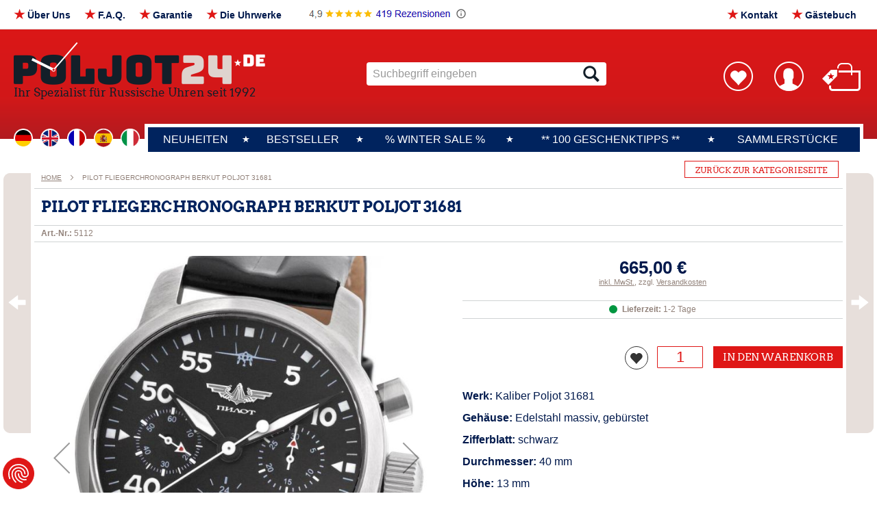

--- FILE ---
content_type: text/html; charset=UTF-8
request_url: https://www.poljot24.de/uhrtypen/chronographen/berkut-5112.html
body_size: 25869
content:
<!doctype html>
<html lang="de">
    <head prefix="og: http://ogp.me/ns# fb: http://ogp.me/ns/fb# product: http://ogp.me/ns/product#">
        <script>
    var LOCALE = 'de\u002DDE';
    var BASE_URL = 'https\u003A\u002F\u002Fwww.poljot24.de\u002F';
    var require = {
        'baseUrl': 'https\u003A\u002F\u002Fwww.poljot24.de\u002Fstatic\u002Fversion1768900567\u002Ffrontend\u002FCyberday\u002Fdefault\u002Fde_DE'
    };</script>        <meta charset="utf-8"/>
<meta name="title" content="Berkut Flieger Chronograph Pilot &quot;Berkut&quot; Poljot 31681"/>
<meta name="description" content="Berkut Flieger Chronograph Pilot &quot;Berkut&quot; Poljot 31681"/>
<meta name="keywords" content="Berkut Flieger Chronograph Pilot &quot;Berkut&quot; Poljot 31681"/>
<meta name="robots" content="INDEX,FOLLOW"/>
<meta name="viewport" content="width=device-width, initial-scale=1"/>
<meta name="format-detection" content="telephone=no"/>
<title>Berkut Flieger Chronograph Pilot &quot;Berkut&quot; Poljot 31681  | Poljot 24</title>
<link  rel="stylesheet" type="text/css"  media="all" href="https://www.poljot24.de/static/version1768900567/frontend/Cyberday/default/de_DE/mage/calendar.css" />
<link  rel="stylesheet" type="text/css"  media="all" href="https://www.poljot24.de/static/version1768900567/frontend/Cyberday/default/de_DE/css/styles-m.css" />
<link  rel="stylesheet" type="text/css"  media="all" href="https://www.poljot24.de/static/version1768900567/frontend/Cyberday/default/de_DE/mage/gallery/gallery.css" />
<link  rel="stylesheet" type="text/css"  media="screen and (min-width: 1010px)" href="https://www.poljot24.de/static/version1768900567/frontend/Cyberday/default/de_DE/css/styles-l.css" />
<link  rel="stylesheet" type="text/css"  media="print" href="https://www.poljot24.de/static/version1768900567/frontend/Cyberday/default/de_DE/css/print.css" />
<script  type="text/javascript"  src="https://www.poljot24.de/static/version1768900567/_cache/merged/a1a8e6ce7622f9cbd52ff5f55c6eb50e.min.js"></script>
<link  rel="canonical" href="https://www.poljot24.de/berkut-5112.html" />
<link  rel="icon" type="image/x-icon" href="https://www.poljot24.de/media/favicon/stores/1/poljot24-favicon.png" />
<link  rel="shortcut icon" type="image/x-icon" href="https://www.poljot24.de/media/favicon/stores/1/poljot24-favicon.png" />
<meta name="p:domain_verify" content="8pCZrvTxYnFYLQM2SoTvip6IxPA00OcL"/>

<script data-cookieconsent="ignore">
    window.dataLayer = window.dataLayer || [];
    function gtag() {
        dataLayer.push(arguments);
    }
    gtag("consent", "default", {
        ad_personalization: "denied",
        ad_storage: "denied",
        ad_user_data: "denied",
        analytics_storage: "denied",
        functionality_storage: "denied",
        personalization_storage: "denied",
        security_storage: "granted",
        wait_for_update: 950,
    });
    gtag("set", "ads_data_redaction", true);
</script>

<!-- Google tag (gtag.js) -->

<script type="text/plain" data-cookiefirst-category="advertising" async src="https://www.googletagmanager.com/gtag/js?id=AW-1072643568"></script>
<script type="text/plain" data-cookiefirst-category="advertising">
  window.dataLayer = window.dataLayer || [];
  function gtag(){dataLayer.push(arguments);}
  gtag('js', new Date());

  gtag('config', 'AW-1072643568');
</script>        <style>#google_translate_element2{display:none !important}div.skiptranslate,#google_translate_element2{display:none!important}body{top:0!important}</style>
<div id="google_translate_element2"></div>
<div id="popup-modal-gt-overlay" class="notranslate"></div>

<script>
    const gt_infoTextLanguages = {
        'de': {
            'code' : 'de',
            'title' : 'DE',
            'text' : 'Bei der von Ihnen gewünschten Sprachwahl werden unsere Texte mit Hilfe von Google Ireland Limited maschinell übersetzt. Wir haben auf die korrekte Umsetzung und damit auf den Inhalt der Übersetzung keinen Einfluss. für die Verbraucherinformationen, die Inhalte der Angebote und des Vertrages, einschließlich Allgemeine Geschäftsbedingungen und Datennutzungshinweise gilt jeweils ausschließlich die deutsche Originalfassung. Der Dienst speichert Daten (Cookies) auf Ihrem Endgerät. Informationen zum Datenschutz können Sie unserer <a href="/datenschutz">Datenschutzerklärung</a> entnehmen.',
        },
        'en': {
            'code' : 'en',
            'title' : 'EN',
            'text' : 'If you select your preferred language, our texts will be machine translated with the help of Google Ireland Limited. We have no influence on the correct implementation and thus on the content of the translation. For the consumer information, the contents of the offers and the contract, including general terms and conditions and data usage information, only the original German version applies. The service stores data (cookies) on your end device. Information on data protection can be found in our <a href="/datenschutz">privacy policy</a>.',
        },
        'fr': {
            'code' : 'fr',
            'title' : 'FR',
            'text' : 'Si vous choisissez la langue de votre choix, nos textes seront traduits automatiquement avec l\'aide de Google Ireland Limited. Nous n\'avons aucune influence sur la mise en œuvre correcte et donc sur le contenu de la traduction. seule la version originale allemande fait foi pour les informations destinées aux consommateurs, le contenu des offres et du contrat, y compris les conditions générales de vente et les indications d\'utilisation des données. Le service enregistre des données (cookies) sur votre terminal. Vous trouverez des informations sur la protection des données dans notre <a href="/datenschutz">déclaration de protection des données</a>.',
            'buttons' : {
                'cancel' : 'annuler',
                'continue' : 'continuer'
            }
        },
        'it': {
            'code' : 'it',
            'title' : 'IT',
            'text' : 'Se si seleziona la lingua preferita, i nostri testi saranno tradotti automaticamente con l\'aiuto di Google Ireland Limited. Per le informazioni al consumatore, i contenuti delle offerte e del contratto, compresi i termini e le condizioni generali e le informazioni sull\'utilizzo dei dati, vale solo la versione originale in tedesco. Il servizio memorizza i dati (cookie) sul dispositivo finale dell\'utente. Le informazioni sulla protezione dei dati sono riportate nella nostra <a href="/datenschutz">informativa sulla privacy</a>.',
            'buttons' : {
                'cancel' : 'cancellare',
                'continue' : 'continuare'
            }
        },
        'es': {
            'code' : 'es',
            'title' : 'ES',
            'text' : 'Si selecciona su idioma preferido, nuestros textos se traducirán automáticamente con la ayuda de Google Ireland Limited. No tenemos ninguna influencia sobre la correcta implementación y, por tanto, sobre el contenido de la traducción. Para la información al consumidor, el contenido de las ofertas y el contrato, incluidas las condiciones generales y la información sobre el uso de datos, solo se aplica la versión original en alemán. El servicio almacena datos (cookies) en su dispositivo final. Puede encontrar información sobre la protección de datos en nuestra <a href="/datenschutz">política de privacidad</a>.',
            'buttons' : {
                'cancel' : 'cancelar',
                'continue' : 'continuar'
            }
        },
    };

    /** @formatter:off **/
    function gt_get_current_lang() {const keyValue = document.cookie.match('(^|;) ?googtrans=([^;]*)(;|$)');return keyValue ? keyValue[2].split('/')[2] : null;}
    function gt_fire_event(element,event){try{if(document.createEventObject){let evt=document.createEventObject();element.fireEvent('on'+event,evt)}else{let evt=document.createEvent('HTMLEvents');evt.initEvent(event,true,true);element.dispatchEvent(evt)}}catch(e){}}
    function gt_load_tlib(){if(!window.gt_translate_script){window.gt_translate_script=document.createElement('script');gt_translate_script.src='https://translate.google.com/translate_a/element.js?cb=googleTranslateElementInit2';document.body.appendChild(gt_translate_script);}}
    window.doGTranslate = function(lang_pair){if(lang_pair.value)lang_pair=lang_pair.value;if(lang_pair=='')return;let lang=lang_pair.split('|')[1];if(gt_get_current_lang() == null && lang == lang_pair.split('|')[0])return;let teCombo;let sel=document.getElementsByTagName('select');for(var i=0;i<sel.length;i++)if(sel[i].className.indexOf('goog-te-combo')!=-1){teCombo=sel[i];break;}if(document.getElementById('google_translate_element2')==null||document.getElementById('google_translate_element2').innerHTML.length==0||teCombo.length==0||teCombo.innerHTML.length==0){setTimeout(function(){doGTranslate(lang_pair)},500)}else{teCombo.value=lang;gt_fire_event(teCombo,'change');gt_fire_event(teCombo,'change')}}
    /** @formatter:on **/

    const default_language = 'de';
    var gt_SwitchLanguageTempUrl = false;
    var gt_SwitchLanguageTemp = false;
    var gt_currentLanguage = gt_get_current_lang();

    window.googleTranslateElementInit2 = function () {
        new google.translate.TranslateElement({
            pageLanguage: default_language+'|'+(gt_SwitchLanguageTemp ? gt_SwitchLanguageTemp : gt_currentLanguage),
            autoDisplay: false
        }, 'google_translate_element2');
    };

    const gt_doTranslateCustom = function(language)
    {
        gt_SwitchLanguageTemp = language;
        gt_setOverrideCookie(gt_SwitchLanguageTemp);

        if(LOCALE != 'en-US') {
            if(gt_SwitchLanguageTempUrl) {
                window.location.href = gt_SwitchLanguageTempUrl;
                gt_SwitchLanguageTempUrl = false;
                return false;
            }
        }

        if(!window.gt_translate_script) {
            setTimeout(function() {
                gt_doTranslateCustom(language);
            }, 100);
            return;
        }

        if(!gt_SwitchLanguageTemp) {
            return;
        }

        doGTranslate(default_language+'|'+gt_SwitchLanguageTemp);

        gt_SwitchLanguageTemp = false;
        gt_removeOverrideCookie();
        return false;
    }

    const gt_showOverlay = function(el, language)
    {
        gt_SwitchLanguageTempUrl = el.getAttribute('href');
        gt_SwitchLanguageTemp = language;

        if(['de'].includes(language)) {
            return true;
        }
        if(['en'].includes(language)) {
            gt_switchLanguageStore(gt_SwitchLanguageTemp);
            return false;
        }

        const dummyTemplate = '<div class="langInfo_wrapper"><div class="langInfo_title"><b>%h%</b></div><div class="langInfo_text">%t%</div></div>';
        let contentPopup = '';
        contentPopup += dummyTemplate.replace('%h%', gt_infoTextLanguages.de.title).replace('%t%', gt_infoTextLanguages.de.text);
        contentPopup += dummyTemplate.replace('%h%', gt_infoTextLanguages[language].title).replace('%t%', gt_infoTextLanguages[language].text);

        require(
            [
                'jquery',
                'Magento_Ui/js/modal/modal'
            ],
            function(
                $,
                modal
            ) {

                $('#popup-modal-gt-overlay').html(contentPopup);

                let options = {
                    type: 'popup',
                    responsive: true,
                    innerScroll: true,
                    title: '',
                    modalClass: 'gt-modal gt-language',
                    buttons: [{
                        text: gt_infoTextLanguages[language].buttons.cancel,
                        class: '',
                        click: function () {
                            this.closeModal();
                            gt_SwitchLanguageTemp = false;
                        },
                    },{
                        text: gt_infoTextLanguages[language].buttons.continue,
                        class: '',
                        click: function () {
                            this.closeModal();
                            gt_switchLanguageStore(gt_SwitchLanguageTemp);
                        }
                    }]
                };

                let gtModal = $('#popup-modal-gt-overlay');
                let popup = modal(options, gtModal);
                gtModal.modal('openModal');
            });

        return false;
    }

    const gt_switchLanguageStore = function(language) {
        if(['de'].includes(language)) {
            return true;
        }

        if(!['de','en'].includes(language)) {
            dataLayer.push({'event' : 'translation', 'language' : language});
        }

        if(typeof(CookieFirst) !== 'undefined' && CookieFirst) {
            CookieFirst.acceptCategory('functional');
        }

        gt_load_tlib();
        gt_doTranslateCustom(language);
        return false;
    };

    const initTranslationProcess = function()
    {
        if(!['de'].includes(default_language)) {
            const tempLanguage = gt_getOverrideCookie();
            if(tempLanguage) {
                gt_currentLanguage = gt_getOverrideCookie();
                gt_removeOverrideCookie();
            }
            if (gt_currentLanguage != default_language) {
                gt_load_tlib();
                gt_doTranslateCustom(gt_currentLanguage);
            }
        }
    }

    require([
        'jquery',
        'mage/cookies'
    ], function ($) {
        window.gt_cookie_name = 'translate_helper';

        window.gt_setOverrideCookie = function (language) {
            if(['de'].includes('language')) {
                return;
            }
            $.cookie(window.gt_cookie_name, language);
        }

        window.gt_removeOverrideCookie = function () {
            if(['de','en'].includes(window.gt_getOverrideCookie())) {
                return;
            }
            $.cookie(window.gt_cookie_name, '', {expires: -1});
        }

        window.gt_getOverrideCookie = function (language) {
            return $.cookie(window.gt_cookie_name);
        }

        initTranslationProcess();
    });
</script>
    <script type="text/x-magento-init">
        {
            "*": {
                "Magento_PageCache/js/form-key-provider": {
                    "isPaginationCacheEnabled":
                        0                }
            }
        }
    </script>
            <link rel="alternate" hreflang="de" href="https://www.poljot24.de/berkut-5112.html" />
            <link rel="alternate" hreflang="en" href="https://www.poljot24.de/en/berkut-5112.html" />
            <link rel="alternate" hreflang="x-default" href="https://www.poljot24.de/berkut-5112.html" />
    
<meta property="og:type" content="product" />
<meta property="og:title"
      content="Pilot&#x20;Fliegerchronograph&#x20;BERKUT&#x20;Poljot&#x20;31681" />
<meta property="og:image"
      content="https://www.poljot24.de/media/catalog/product/cache/31c1da734a6a03560aac42dff93d4c4e/p/i/pilot-berkut-chronograph-poljot-31681-saphirglas-russische-mechanische-uhr-silber_4.jpg" />
<meta property="og:description"
      content="Werk&#x3A;&#x20;Kaliber&#x20;Poljot&#x20;31681&#x0D;&#x0A;Geh&#xE4;use&#x3A;&#x20;Edelstahl&#x20;massiv,&#x20;geb&#xFC;rstet&#x0D;&#x0A;Zifferblatt&#x3A;&#x20;schwarz&#x0D;&#x0A;Durchmesser&#x3A;&#x20;40&#x20;mm&#x0D;&#x0A;H&#xF6;he&#x3A;&#x20;13&#x20;mm&#x0D;&#x0A;Bandansto&#xDF;&#x20;zu&#x20;Bandansto&#xDF;&#x3A;&#x20;48&#x20;mm&#x20;" />
<meta property="og:url" content="https://www.poljot24.de/berkut-5112.html" />
    <meta property="product:price:amount" content="665"/>
    <meta property="product:price:currency"
      content="EUR"/>
    <!-- Google Tag Manager -->
<script type="text/plain" data-cookiefirst-category="performance">(function(w,d,s,l,i){w[l]=w[l]||[];w[l].push({'gtm.start':
new Date().getTime(),event:'gtm.js'});var f=d.getElementsByTagName(s)[0],
j=d.createElement(s),dl=l!='dataLayer'?'&l='+l:'';j.async=true;j.src=
'https://www.googletagmanager.com/gtm.js?id='+i+dl;f.parentNode.insertBefore(j,f);
})(window,document,'script','dataLayer','GTM-T67ZC8T');</script>
<!-- End Google Tag Manager -->

<!-- Google Tag Manager -->
<script>(function(w,d,s,l,i){w[l]=w[l]||[];w[l].push({'gtm.start':
new Date().getTime(),event:'gtm.js'});var f=d.getElementsByTagName(s)[0],
j=d.createElement(s),dl=l!='dataLayer'?'&l='+l:'';j.async=true;j.src=
'https://www.googletagmanager.com/gtm.js?id='+i+dl;f.parentNode.insertBefore(j,f);
})(window,document,'script','dataLayer','GTM-NJS8283D');</script>
<!-- End Google Tag Manager -->
</head>
    <body data-container="body"
          data-mage-init='{"loaderAjax": {}, "loader": { "icon": "https://www.poljot24.de/static/version1768900567/frontend/Cyberday/default/de_DE/images/loader-2.gif"}}'
        id="html-body" itemtype="http://schema.org/Product" itemscope="itemscope" class="catalog-product-view product-berkut-5112 categorypath-uhrtypen-chronographen category-chronographen page-layout-1column">
        <script src="https://consent.cookiefirst.com/sites/poljot24.de-6ba88183-d473-4e4f-a11b-55a7a3a6849a/consent.js" async></script>
        <script type="text/x-magento-init">
        {
            "*": {
                "CyberdayCookieConsentHelper": {
                    "tool": "cookieFirst",
                    "placeholderPosition": "body",
                    "placeholderStyle": "",
                    "storageCookies" : "functional",
                    "debug" : 0,
                    "listeners" : true
                }
            }
        }
        </script>
    
<script type="text/x-magento-init">
    {
        "*": {
            "Magento_PageBuilder/js/widget-initializer": {
                "config": {"[data-content-type=\"slider\"][data-appearance=\"default\"]":{"Magento_PageBuilder\/js\/content-type\/slider\/appearance\/default\/widget":false},"[data-content-type=\"map\"]":{"Magento_PageBuilder\/js\/content-type\/map\/appearance\/default\/widget":false},"[data-content-type=\"row\"]":{"Magento_PageBuilder\/js\/content-type\/row\/appearance\/default\/widget":false},"[data-content-type=\"tabs\"]":{"Magento_PageBuilder\/js\/content-type\/tabs\/appearance\/default\/widget":false},"[data-content-type=\"slide\"]":{"Magento_PageBuilder\/js\/content-type\/slide\/appearance\/default\/widget":{"buttonSelector":".pagebuilder-slide-button","showOverlay":"hover","dataRole":"slide"}},"[data-content-type=\"banner\"]":{"Magento_PageBuilder\/js\/content-type\/banner\/appearance\/default\/widget":{"buttonSelector":".pagebuilder-banner-button","showOverlay":"hover","dataRole":"banner"}},"[data-content-type=\"buttons\"]":{"Magento_PageBuilder\/js\/content-type\/buttons\/appearance\/inline\/widget":false},"[data-content-type=\"products\"][data-appearance=\"carousel\"]":{"Magento_PageBuilder\/js\/content-type\/products\/appearance\/carousel\/widget":false}},
                "breakpoints": {"desktop":{"label":"Desktop","stage":true,"default":true,"class":"desktop-switcher","icon":"Magento_PageBuilder::css\/images\/switcher\/switcher-desktop.svg","conditions":{"min-width":"1024px"},"options":{"products":{"default":{"slidesToShow":"5"}}}},"tablet":{"conditions":{"max-width":"1024px","min-width":"768px"},"options":{"products":{"default":{"slidesToShow":"4"},"continuous":{"slidesToShow":"3"}}}},"mobile":{"label":"Mobile","stage":true,"class":"mobile-switcher","icon":"Magento_PageBuilder::css\/images\/switcher\/switcher-mobile.svg","media":"only screen and (max-width: 768px)","conditions":{"max-width":"768px","min-width":"640px"},"options":{"products":{"default":{"slidesToShow":"3"}}}},"mobile-small":{"conditions":{"max-width":"640px"},"options":{"products":{"default":{"slidesToShow":"2"},"continuous":{"slidesToShow":"1"}}}}}            }
        }
    }
</script>

<div class="cookie-status-message" id="cookie-status">
    The store will not work correctly in the case when cookies are disabled.</div>
<script type="text&#x2F;javascript">document.querySelector("#cookie-status").style.display = "none";</script>
<script type="text/x-magento-init">
    {
        "*": {
            "cookieStatus": {}
        }
    }
</script>

<script type="text/x-magento-init">
    {
        "*": {
            "mage/cookies": {
                "expires": null,
                "path": "\u002F",
                "domain": ".www.poljot24.de",
                "secure": true,
                "lifetime": "28800"
            }
        }
    }
</script>
    <noscript>
        <div class="message global noscript">
            <div class="content">
                <p>
                    <strong>JavaScript scheint in Ihrem Browser deaktiviert zu sein.</strong>
                    <span>
                        Um unsere Website in bester Weise zu erfahren, aktivieren Sie Javascript in Ihrem Browser.                    </span>
                </p>
            </div>
        </div>
    </noscript>

<script>
    window.cookiesConfig = window.cookiesConfig || {};
    window.cookiesConfig.secure = true;
</script><script>    require.config({
        map: {
            '*': {
                wysiwygAdapter: 'mage/adminhtml/wysiwyg/tiny_mce/tinymceAdapter'
            }
        }
    });</script><script>    require.config({
        paths: {
            googleMaps: 'https\u003A\u002F\u002Fmaps.googleapis.com\u002Fmaps\u002Fapi\u002Fjs\u003Fv\u003D3\u0026key\u003D'
        },
        config: {
            'Magento_PageBuilder/js/utils/map': {
                style: '',
            },
            'Magento_PageBuilder/js/content-type/map/preview': {
                apiKey: '',
                apiKeyErrorMessage: 'You\u0020must\u0020provide\u0020a\u0020valid\u0020\u003Ca\u0020href\u003D\u0027https\u003A\u002F\u002Fwww.poljot24.de\u002Fadminhtml\u002Fsystem_config\u002Fedit\u002Fsection\u002Fcms\u002F\u0023cms_pagebuilder\u0027\u0020target\u003D\u0027_blank\u0027\u003EGoogle\u0020Maps\u0020API\u0020key\u003C\u002Fa\u003E\u0020to\u0020use\u0020a\u0020map.'
            },
            'Magento_PageBuilder/js/form/element/map': {
                apiKey: '',
                apiKeyErrorMessage: 'You\u0020must\u0020provide\u0020a\u0020valid\u0020\u003Ca\u0020href\u003D\u0027https\u003A\u002F\u002Fwww.poljot24.de\u002Fadminhtml\u002Fsystem_config\u002Fedit\u002Fsection\u002Fcms\u002F\u0023cms_pagebuilder\u0027\u0020target\u003D\u0027_blank\u0027\u003EGoogle\u0020Maps\u0020API\u0020key\u003C\u002Fa\u003E\u0020to\u0020use\u0020a\u0020map.'
            },
        }
    });</script><script>
    require.config({
        shim: {
            'Magento_PageBuilder/js/utils/map': {
                deps: ['googleMaps']
            }
        }
    });</script>    <script nonce="ZHBycmgxMW85eWo0MmN0b2xxOWFscnN3NjkyemE4Y3Y=">
        require([
                'jquery',
                'Mirasvit_SearchAutocomplete/js/autocomplete',
                'Mirasvit_SearchAutocomplete/js/typeahead'
            ], function ($, autocomplete, typeahead) {
                const selector = 'input#search, input#mobile_search, .minisearch input[type="text"]';

                $(document).ready(function () {
                    $('#search_mini_form').prop("minSearchLength", 10000);

                    const $input = $(selector);

                    $input.each(function (index, searchInput) {
                                                new autocomplete($(searchInput)).init({"query":"","priceFormat":{"pattern":"%s\u00a0\u20ac","precision":2,"requiredPrecision":2,"decimalSymbol":",","groupSymbol":".","groupLength":3,"integerRequired":false},"minSearchLength":3,"url":"https:\/\/www.poljot24.de\/searchautocomplete\/ajax\/suggest\/","storeId":"1","delay":300,"isAjaxCartButton":false,"isShowCartButton":false,"isShowImage":true,"isShowPrice":true,"isShowSku":false,"isShowRating":false,"isShowDescription":false,"isShowStockStatus":false,"isShowAdditionalAttributes":false,"isKeepLastSearchRequest":false,"layout":"1column","popularTitle":"Popular Suggestions","popularSearches":[],"isTypeaheadEnabled":false,"typeaheadUrl":"https:\/\/www.poljot24.de\/searchautocomplete\/ajax\/typeahead\/","minSuggestLength":2,"currency":"EUR","limit":12,"customerGroupId":0,"filterPosition":"","availableOrders":{"_score":"Relevanz","name.sort_name":"Product Name","sku.sort_sku":"Art.-Nr.:","price_0_1":"Preis von\/bis"},"defaultOrder":"_score","localStorageFields":{"prevRequestField":"mstLatestRequest","isRestorePrevRequestFlag":"mstIsRestorePrevRequest","isRefererAutocompleteFlag":"mstIsRefererAutocomplete"}});
                    });
                });
            }
        );
    </script>

    <script id="searchAutocompletePlaceholder" type="text/x-custom-template">
    <div class="mst-searchautocomplete__autocomplete">
        <div class="mst-searchautocomplete__spinner">
            <div class="spinner-item spinner-item-1"></div>
            <div class="spinner-item spinner-item-2"></div>
            <div class="spinner-item spinner-item-3"></div>
            <div class="spinner-item spinner-item-4"></div>
        </div>

        <div class="mst-searchautocomplete__close">&times;</div>
    </div>
</script>

<script id="searchAutocompleteWrapper" type="text/x-custom-template">
    <div class="mst-searchautocomplete__wrapper">
        <div class="mst-searchautocomplete__results" data-bind="{
            visible: result().noResults == false,
            css: {
                __all: result().urlAll && result().totalItems > 0
            }
        }">
            <div data-bind="foreach: { data: result().indexes, as: 'index' }">
                <div data-bind="visible: index.totalItems, attr: {class: 'mst-searchautocomplete__index ' + index.identifier}">
                    <div class="mst-searchautocomplete__index-title">
                        <span data-bind="text: index.title"></span>
                        <span data-bind="visible: index.isShowTotals">
                            (<span data-bind="text: index.totalItems"></span>)
                        </span>
                    </div>

                    <div class="mst-searchautocomplete__empty-result" data-bind="visible: index.isMisspell == true">
                        <span data-bind="text: index.textMisspell"></span>
                        <span data-bind="text: index.textCorrected"></span>
                    </div>

                    <ul data-bind="foreach: { data: index.items, as: 'item' }" aria-label="Search Autocomplete Result">
                        <li data-bind="
                            template: { name: index.identifier, data: item },
                            attr: {class: 'mst-searchautocomplete__item ' + index.identifier},
                            event: { mouseover: $parents[1].onMouseOver, mouseout: $parents[1].onMouseOut, mousedown: $parents[1].onClick },
                            css: {_active: $data.isActive}">
                        </li>
                    </ul>
                </div>
            </div>

            <div class="mst-searchautocomplete__show-all" data-bind="visible: result().urlAll && result().totalItems > 0">
                <a data-bind="attr: { href: result().urlAll }">
                    <span data-bind="text: result().textAll"></span>
                </a>
            </div>
        </div>

        <div class="mst-searchautocomplete__empty-result" data-bind="visible: result().noResults == true && !loading()">
            <span data-bind="text: result().textEmpty"></span>
        </div>
    </div>
</script>

<script id="popular" type="text/x-custom-template">
    <a class="title" data-bind="text: query"></a>
</script>

<script id="magento_search_query" type="text/x-custom-template">
    <a class="title" data-bind="text: query_text, attr: {href: url}, highlight"></a> <span class="num_results" data-bind="text: num_results"></span>
</script>

<script id="magento_catalog_product" type="text/x-custom-template">
    <!-- ko if: (imageUrl && $parents[2].config.isShowImage) -->
    <a rel="noreferrer" data-bind="attr: {href: url}">
        <div class="mst-product-image-wrapper"><img data-bind="attr: {src: imageUrl, alt: name}"/></div>
    </a>
    <!-- /ko -->

    <div class="meta">
        <div class="title">
            <a rel="noreferrer" data-bind="html: name, attr: {href: url}, highlight"></a>

            <!-- ko if: (sku && $parents[2].config.isShowSku) -->
            <span class="sku" data-bind="text: sku, highlight"></span>
            <!-- /ko -->

            <!-- ko if: (additionalAttributes && $parents[2].config.isShowAdditionalAttributes) -->
            <div data-bind="foreach: { data: additionalAttributes, as: 'attribute' }">
                <!-- ko if: (attribute) -->
                <div class="additional">
                    <span class="attr-label" data-bind="text: attribute.label"></span>
                    <span class="attr-value" data-bind="text: attribute.value"></span>
                </div>
                <!-- /ko -->
            </div>
            <!-- /ko -->
        </div>

        <!-- ko if: (description && $parents[2].config.isShowDescription) -->
        <div class="description" data-bind="text: description, highlight"></div>
        <!-- /ko -->

        <!-- ko if: (rating && $parents[2].config.isShowRating) -->
        <div>
            <div class="rating-summary">
                <div class="rating-result">
                    <span data-bind="style: { width: rating + '%' }"></span>
                </div>
            </div>
        </div>
        <!-- /ko -->

        <!-- ko if: (stockStatus && $parents[2].config.isShowStockStatus) -->
        <span class="stock_status" data-bind="text: stockStatus, processStockStatus"></span>
        <!-- /ko -->

        <!-- ko if: (addToCartUrl && $parents[2].config.isShowCartButton) -->
        <div class="to-cart">
            <a class="action primary mst__add_to_cart" data-bind="attr: { _href: addToCartUrl }">
                <span>In den Warenkorb legen</span>
            </a>
        </div>
        <!-- /ko -->
    </div>

    <!-- ko if: (price && $parents[2].config.isShowPrice) -->
    <div class="store">
        <div data-bind="html: price" class="price"></div>
    </div>
    <!-- /ko -->
</script>

<script id="magento_catalog_categoryproduct" type="text/x-custom-template">
    <a class="title" data-bind="text: name, attr: {href: url}, highlight"></a>
</script>

<script id="magento_catalog_category" type="text/x-custom-template">
    <a class="title" data-bind="html: name, attr: {href: url}, highlight"></a>
</script>

<script id="magento_cms_page" type="text/x-custom-template">
    <a class="title" data-bind="text: name, attr: {href: url}, highlight"></a>
</script>

<script id="magento_catalog_attribute" type="text/x-custom-template">
    <a class="title" data-bind="text: name, attr: {href: url}, highlight"></a>
</script>

<script id="magento_catalog_attribute_2" type="text/x-custom-template">
    <a class="title" data-bind="text: name, attr: {href: url}, highlight"></a>
</script>

<script id="magento_catalog_attribute_3" type="text/x-custom-template">
    <a class="title" data-bind="text: name, attr: {href: url}, highlight"></a>
</script>

<script id="magento_catalog_attribute_4" type="text/x-custom-template">
    <a class="title" data-bind="text: name, attr: {href: url}, highlight"></a>
</script>

<script id="magento_catalog_attribute_5" type="text/x-custom-template">
    <a class="title" data-bind="text: name, attr: {href: url}, highlight"></a>
</script>

<script id="mirasvit_kb_article" type="text/x-custom-template">
    <a class="title" data-bind="text: name, attr: {href: url}, highlight"></a>
</script>

<script id="external_wordpress_post" type="text/x-custom-template">
    <a class="title" data-bind="text: name, attr: {href: url}, highlight"></a>
</script>

<script id="amasty_blog_post" type="text/x-custom-template">
    <a class="title" data-bind="text: name, attr: {href: url}, highlight"></a>
</script>

<script id="amasty_faq_question" type="text/x-custom-template">
    <a class="title" data-bind="text: name, attr: {href: url}, highlight"></a>
</script>

<script id="magefan_blog_post" type="text/x-custom-template">
    <a class="title" data-bind="text: name, attr: {href: url}, highlight"></a>
</script>

<script id="mageplaza_blog_post" type="text/x-custom-template">
    <a class="title" data-bind="text: name, attr: {href: url}, highlight"></a>
</script>

<script id="aheadworks_blog_post" type="text/x-custom-template">
    <a class="title" data-bind="text: name, attr: {href: url}, highlight"></a>
</script>

<script id="mirasvit_blog_post" type="text/x-custom-template">
    <a class="title" data-bind="text: name, attr: {href: url}, highlight"></a>
</script>

<script id="mirasvit_gry_registry" type="text/x-custom-template">
    <a class="title" data-bind="text: title, attr: {href: url}, highlight"></a>
    <p data-bind="text: name, highlight"></p>
</script>

<script id="ves_blog_post" type="text/x-custom-template">
    <a class="title" data-bind="text: name, attr: {href: url}, highlight"></a>
</script>

<script id="fishpig_glossary_word" type="text/x-custom-template">
    <a class="title" data-bind="text: name, attr: {href: url}, highlight"></a>
</script>

<script id="blackbird_contentmanager_content" type="text/x-custom-template">
    <a class="title" data-bind="text: name, attr: {href: url}, highlight"></a>
</script>

<script id="mirasvit_brand_page" type="text/x-custom-template">
    <a class="title" data-bind="text: name, attr: {href: url}, highlight"></a>
</script>

<div class="page-wrapper"><header class="page-header"><div class="header header_google only-mobile"><a href="https://g.co/kgs/J7z9ibz" target="_blank"><img src="https://www.poljot24.de/media/wysiwyg/google_bewertung_12_2025.png" alt="Google Bewertungen" /></a></div><div class="panel wrapper"><div class="panel header"><div class="header topNavi"><ul>
<li id="t1" class="trigger"><div class="widget block block-cms-link">
    <a href="https://www.poljot24.de/ueber_uns" title="Über Uns">
        <span>Über Uns</span>
    </a>
</div>
</li>
<li id="t2" class="trigger"><a title="F.A.Q." href="/faq/">F.A.Q.</a></li>
<li id="t3" class="trigger"><div class="widget block block-cms-link">
    <a href="https://www.poljot24.de/garantie" title="Garantie">
        <span>Garantie</span>
    </a>
</div>
</li>
<li id="t4" class="trigger"><div class="widget block block-cms-link">
    <a href="https://www.poljot24.de/uhrwerke" title="Die Uhrwerke">
        <span>Die Uhrwerke</span>
    </a>
</div>
</li>

<li id="t5" class="trigger noStar"><a href="https://g.co/kgs/J7z9ibz" target="_blank"><img src="https://www.poljot24.de/media/wysiwyg/google_bewertung_12_2025.png" alt="Google Bewertungen" /></a></li>


<li id="t6" class="trigger"><a title="Gästebuch" href="/guestbook/">Gästebuch</a></li>
<li id="t7" class="trigger"><a title="Kontakt" href="/contact/">Kontakt</a></li>
</ul><script id='gtag_9'></script></div><a class="action skip contentarea"
   href="#contentarea">
    <span>
        Direkt zum Inhalt    </span>
</a>
<ul class="header links"><li class="nav item"><a href="https://www.poljot24.de/customer/account/">Mein Konto</a></li><li class="link authorization-link" data-label="oder">
    <a href="https://www.poljot24.de/customer/account/login/"        >Anmelden</a>
</li>
<li><a href="https://www.poljot24.de/customer/account/create/" name="register-link" id="idLXKJzJ5O" >Ein Konto erstellen</a></li></ul></div></div><div class="header content"><span data-action="toggle-nav" class="action nav-toggle"><span>Navigation umschalten</span></span>
<div class="header container-logo">
	<div class="header logo-block">
	    <a
	        class="logo"
	        href="https://www.poljot24.de/"
	        title="Poljot 24"
	        aria-label="store logo">
	        <img src="https://www.poljot24.de/media/logo/websites/1/poljot24-logo.png"
	             title="Poljot&#x20;24"
	             alt="Poljot&#x20;24"
	            width="367"	            height="63"	        />
	    </a>

	</div>
	<div class="slogan">Ihr Spezialist für Russische Uhren seit 1992 </div>
</div><div class="header container-search"><div class="block block-search">
    <div class="block block-title"><strong>Suche</strong></div>
    <div class="block block-content">
        <form class="form minisearch" id="search_mini_form"
              action="https://www.poljot24.de/catalogsearch/result/" method="get">
                        <div class="field search">
                <label class="label" for="search" data-role="minisearch-label">
                    <span>Suche</span>
                </label>
                <div class="control">
                    <input id="search"
                           data-mage-init='{
                            "quickSearch": {
                                "formSelector": "#search_mini_form",
                                "url": "",
                                "destinationSelector": "#search_autocomplete",
                                "minSearchLength": "1"
                            }
                        }'
                           type="text"
                           name="q"
                           value=""
                           placeholder="Suchbegriff&#x20;eingeben"
                           class="input-text"
                           maxlength="128"
                           role="combobox"
                           aria-haspopup="false"
                           aria-autocomplete="both"
                           autocomplete="off"
                           aria-expanded="false"/>
                    <div id="search_autocomplete" class="search-autocomplete"></div>
                                    </div>
            </div>
            <div class="actions">
                <button type="submit"
                        title="Suche"
                        class="action search"
                        aria-label="Search"
                >
                    <span>Suche</span>
                </button>
            </div>
        </form>
    </div>
</div>
</div><div class="header container-actions"><ul class="header wishlist"><li class="nav item"><a href="https://www.poljot24.de/wishlist/">Mein Wunschzettel</a></li></ul><ul class="header links"><li class="link authorization-link" data-label="oder">
    <a href="https://www.poljot24.de/customer/account/login/"        >Anmelden</a>
</li>
</ul>
<div data-block="minicart" class="minicart-wrapper">
    <a class="action showcart" href="https://www.poljot24.de/checkout/cart/"
       data-bind="scope: 'minicart_content'">
        <span class="text">Mein Warenkorb</span>
        <span class="counter qty empty"
              data-bind="css: { empty: !!getCartParam('summary_count') == false && !isLoading() },
               blockLoader: isLoading">
            <span class="counter-number">
                <!-- ko if: getCartParam('summary_count') -->
                <!-- ko text: getCartParam('summary_count').toLocaleString(window.LOCALE) --><!-- /ko -->
                <!-- /ko -->
            </span>
            <span class="counter-label">
            <!-- ko if: getCartParam('summary_count') -->
                <!-- ko text: getCartParam('summary_count').toLocaleString(window.LOCALE) --><!-- /ko -->
                <!-- ko i18n: 'items' --><!-- /ko -->
            <!-- /ko -->
            </span>
        </span>
    </a>
            <div class="block block-minicart"
             data-role="dropdownDialog"
             data-mage-init='{"dropdownDialog":{
                "appendTo":"[data-block=minicart]",
                "triggerTarget":".showcart",
                "timeout": "2000",
                "closeOnMouseLeave": false,
                "closeOnEscape": true,
                "triggerClass":"active",
                "parentClass":"active",
                "buttons":[]}}'>
            <div id="minicart-content-wrapper" data-bind="scope: 'minicart_content'">
                <!-- ko template: getTemplate() --><!-- /ko -->
            </div>
                    </div>
        <script>window.checkout = {"shoppingCartUrl":"https:\/\/www.poljot24.de\/checkout\/cart\/","checkoutUrl":"https:\/\/www.poljot24.de\/checkout\/","updateItemQtyUrl":"https:\/\/www.poljot24.de\/checkout\/sidebar\/updateItemQty\/","removeItemUrl":"https:\/\/www.poljot24.de\/checkout\/sidebar\/removeItem\/","imageTemplate":"Magento_Catalog\/product\/image_with_borders","baseUrl":"https:\/\/www.poljot24.de\/","minicartMaxItemsVisible":3,"websiteId":"1","maxItemsToDisplay":10,"storeId":"1","storeGroupId":"1","customerLoginUrl":"https:\/\/www.poljot24.de\/customer\/account\/login\/","isRedirectRequired":false,"autocomplete":"off","captcha":{"user_login":{"isCaseSensitive":false,"imageHeight":50,"imageSrc":"","refreshUrl":"https:\/\/www.poljot24.de\/captcha\/refresh\/","isRequired":false,"timestamp":1769099300}}}</script>    <script type="text/x-magento-init">
    {
        "[data-block='minicart']": {
            "Magento_Ui/js/core/app": {"components":{"minicart_content":{"children":{"subtotal.container":{"children":{"subtotal":{"children":{"subtotal.totals":{"config":{"display_cart_subtotal_incl_tax":1,"display_cart_subtotal_excl_tax":0,"template":"Magento_Tax\/checkout\/minicart\/subtotal\/totals"},"children":{"subtotal.totals.msrp":{"component":"Magento_Msrp\/js\/view\/checkout\/minicart\/subtotal\/totals","config":{"displayArea":"minicart-subtotal-hidden","template":"Magento_Msrp\/checkout\/minicart\/subtotal\/totals"}}},"component":"Magento_Tax\/js\/view\/checkout\/minicart\/subtotal\/totals"}},"component":"uiComponent","config":{"template":"Magento_Checkout\/minicart\/subtotal"}}},"component":"uiComponent","config":{"displayArea":"subtotalContainer"}},"item.renderer":{"component":"Magento_Checkout\/js\/view\/cart-item-renderer","config":{"displayArea":"defaultRenderer","template":"Magento_Checkout\/minicart\/item\/default"},"children":{"item.image":{"component":"Magento_Catalog\/js\/view\/image","config":{"template":"Magento_Catalog\/product\/image","displayArea":"itemImage"}},"checkout.cart.item.price.sidebar":{"component":"uiComponent","config":{"template":"Magento_Checkout\/minicart\/item\/price","displayArea":"priceSidebar"}}}},"extra_info":{"component":"uiComponent","config":{"displayArea":"extraInfo"}},"promotion":{"component":"uiComponent","config":{"displayArea":"promotion"}}},"config":{"itemRenderer":{"default":"defaultRenderer","simple":"defaultRenderer","virtual":"defaultRenderer"},"template":"Magento_Checkout\/minicart\/content"},"component":"Magento_Checkout\/js\/view\/minicart"}},"types":[]}        },
        "*": {
            "Magento_Ui/js/block-loader": "https\u003A\u002F\u002Fwww.poljot24.de\u002Fstatic\u002Fversion1768900567\u002Ffrontend\u002FCyberday\u002Fdefault\u002Fde_DE\u002Fimages\u002Floader\u002D1.gif"
        }
    }
    </script>
</div>
</div><div class="header container-navigation">        
    <div class="switcher language switcher-language no-mobile" data-ui-id="language-switcher" id="switcher-language">
        <div class="actions dropdown options switcher-options">
            <ul>
                <li class="view-DE switcher-option"><a href="https://www.poljot24.de/stores/store/redirect/___store/default/___from_store/default/uenc/aHR0cHM6Ly93d3cucG9sam90MjQuZGUvdWhydHlwZW4vY2hyb25vZ3JhcGhlbi9iZXJrdXQtNTExMi5odG1sP19fX3N0b3JlPWRlZmF1bHQ%2C/" onClick="return gt_showOverlay(this,'de')">DE</a></li><li class="view-EN switcher-option"><a href="https://www.poljot24.de/stores/store/redirect/___store/view_en/___from_store/default/uenc/aHR0cHM6Ly93d3cucG9sam90MjQuZGUvZW4vdWhydHlwZW4vY2hyb25vZ3JhcGhlbi9iZXJrdXQtNTExMi5odG1sP19fX3N0b3JlPXZpZXdfZW4%2C/" onClick="return gt_showOverlay(this,'en')">EN</a></li><li class="view-FR switcher-option"><a onClick="return gt_showOverlay(this,'fr')" href="https://www.poljot24.de/stores/store/redirect/___store/view_en/___from_store/default/uenc/aHR0cHM6Ly93d3cucG9sam90MjQuZGUvZW4vdWhydHlwZW4vY2hyb25vZ3JhcGhlbi9iZXJrdXQtNTExMi5odG1sP19fX3N0b3JlPXZpZXdfZW4%2C/">FR</a></li><li class="view-ES switcher-option"><a onClick="return gt_showOverlay(this,'es')" href="https://www.poljot24.de/stores/store/redirect/___store/view_en/___from_store/default/uenc/aHR0cHM6Ly93d3cucG9sam90MjQuZGUvZW4vdWhydHlwZW4vY2hyb25vZ3JhcGhlbi9iZXJrdXQtNTExMi5odG1sP19fX3N0b3JlPXZpZXdfZW4%2C/">ES</a></li><li class="view-IT switcher-option"><a onClick="return gt_showOverlay(this,'it')" href="https://www.poljot24.de/stores/store/redirect/___store/view_en/___from_store/default/uenc/aHR0cHM6Ly93d3cucG9sam90MjQuZGUvZW4vdWhydHlwZW4vY2hyb25vZ3JhcGhlbi9iZXJrdXQtNTExMi5odG1sP19fX3N0b3JlPXZpZXdfZW4%2C/">IT</a></li>            </ul>
        </div>
    </div>

    <div class="switcher language switcher-language only-mobile" data-ui-id="language-switcher" id="switcher-language">
        <strong class="label switcher-label"><span>Sprache</span></strong>
        <div class="actions dropdown options switcher-options">
            <div class="action toggle switcher-trigger"
                 id="switcher-language-trigger"
                 data-mage-init='{"dropdown":{}}'
                 data-toggle="dropdown"
                 data-trigger-keypress-button="true">
                <strong class="view-DE">
                    <span>DE</span>
                </strong>
            </div>
            <ul class="dropdown switcher-dropdown"
                data-target="dropdown">
                <li class="view-DE switcher-option"><a href="https://www.poljot24.de/stores/store/redirect/___store/default/___from_store/default/uenc/aHR0cHM6Ly93d3cucG9sam90MjQuZGUvdWhydHlwZW4vY2hyb25vZ3JhcGhlbi9iZXJrdXQtNTExMi5odG1sP19fX3N0b3JlPWRlZmF1bHQ%2C/" onClick="return gt_showOverlay(this,'de')">DE</a></li><li class="view-EN switcher-option"><a href="https://www.poljot24.de/stores/store/redirect/___store/view_en/___from_store/default/uenc/aHR0cHM6Ly93d3cucG9sam90MjQuZGUvZW4vdWhydHlwZW4vY2hyb25vZ3JhcGhlbi9iZXJrdXQtNTExMi5odG1sP19fX3N0b3JlPXZpZXdfZW4%2C/" onClick="return gt_showOverlay(this,'en')">EN</a></li><li class="view-FR switcher-option"><a onClick="return gt_showOverlay(this,'fr')" href="https://www.poljot24.de/stores/store/redirect/___store/view_en/___from_store/default/uenc/aHR0cHM6Ly93d3cucG9sam90MjQuZGUvZW4vdWhydHlwZW4vY2hyb25vZ3JhcGhlbi9iZXJrdXQtNTExMi5odG1sP19fX3N0b3JlPXZpZXdfZW4%2C/">FR</a></li><li class="view-ES switcher-option"><a onClick="return gt_showOverlay(this,'es')" href="https://www.poljot24.de/stores/store/redirect/___store/view_en/___from_store/default/uenc/aHR0cHM6Ly93d3cucG9sam90MjQuZGUvZW4vdWhydHlwZW4vY2hyb25vZ3JhcGhlbi9iZXJrdXQtNTExMi5odG1sP19fX3N0b3JlPXZpZXdfZW4%2C/">ES</a></li><li class="view-IT switcher-option"><a onClick="return gt_showOverlay(this,'it')" href="https://www.poljot24.de/stores/store/redirect/___store/view_en/___from_store/default/uenc/aHR0cHM6Ly93d3cucG9sam90MjQuZGUvZW4vdWhydHlwZW4vY2hyb25vZ3JhcGhlbi9iZXJrdXQtNTExMi5odG1sP19fX3N0b3JlPXZpZXdfZW4%2C/">IT</a></li>            </ul>
        </div>
    </div>
    <div class="sections nav-sections">
                <div class="section-items nav-sections-items"
             data-mage-init='{"tabs":{"openedState":"active"}}'>
                                            <div class="section-item-title nav-sections-item-title"
                     data-role="collapsible">
                    <a class="nav-sections-item-switch"
                       data-toggle="switch" href="#store.menu">
                        Menü                    </a>
                </div>
                <div class="section-item-content nav-sections-item-content"
                     id="store.menu"
                     data-role="content">
                    
<nav class="navigation no-mobile" data-action="navigation">
	<ul>
		        <li  class="level0 highlight-category level-top"><a href="https://www.poljot24.de/news.html"  class="level-top" ><span  class="level-top" >Neuheiten</span></a></li><li  class="level0 highlight-category level-top"><a href="https://www.poljot24.de/bestseller.html"  class="level-top" ><span  class="level-top" >Bestseller</span></a></li><li  class="level0 highlight-category level-top"><a href="https://www.poljot24.de/sale.html"  class="level-top" ><span  class="level-top" >% WINTER SALE % </span></a></li><li  class="level0 highlight-category level-top"><a href="https://www.poljot24.de/geschenktipps.html"  class="level-top" ><span  class="level-top" >** 100 Geschenktipps **</span></a></li><li  class="level0 highlight-category level-top"><a href="https://www.poljot24.de/raritaeten.html"  class="level-top" ><span  class="level-top" >Sammlerstücke</span></a></li>		        	</ul>
</nav>
<nav class="navigation only-mobile" data-action="navigation">
	<ul data-mage-init='{"menu":{"responsive":true, "expanded":true, "position":{"my":"left top","at":"left bottom"}}}'>
                        <li  class="level0 highlight-category level-top"><a href="https://www.poljot24.de/news.html"  class="level-top" ><span  class="level-top" >Neuheiten</span></a></li><li  class="level0 highlight-category level-top"><a href="https://www.poljot24.de/bestseller.html"  class="level-top" ><span  class="level-top" >Bestseller</span></a></li><li  class="level0 highlight-category level-top"><a href="https://www.poljot24.de/sale.html"  class="level-top" ><span  class="level-top" >% WINTER SALE % </span></a></li><li  class="level0 highlight-category level-top"><a href="https://www.poljot24.de/geschenktipps.html"  class="level-top" ><span  class="level-top" >** 100 Geschenktipps **</span></a></li><li  class="level0 highlight-category level-top"><a href="https://www.poljot24.de/raritaeten.html"  class="level-top" ><span  class="level-top" >Sammlerstücke</span></a></li>                        <li  class="level0 group-category title has-active level-top"><span  class="level-top" >Uhrtypen</span><li  class="level0 group-category level-top active"><a href="https://www.poljot24.de/uhrtypen/chronographen.html"  class="level-top" ><span  class="level-top" >Chronographen</span></a></li><li  class="level0 group-category level-top"><a href="https://www.poljot24.de/uhrtypen/handaufzugsuhren.html"  class="level-top" ><span  class="level-top" >Handaufzugsuhren</span></a></li><li  class="level0 group-category level-top"><a href="https://www.poljot24.de/uhrtypen/alarm.html"  class="level-top" ><span  class="level-top" >Wecker</span></a></li><li  class="level0 group-category level-top"><a href="https://www.poljot24.de/uhrtypen/automatic.html"  class="level-top" ><span  class="level-top" >Automatik Uhren</span></a></li><li  class="level0 group-category level-top"><a href="https://www.poljot24.de/uhrtypen/24-stundenuhren-poljot.html"  class="level-top" ><span  class="level-top" >24-Stundenuhren</span></a></li><li  class="level0 group-category level-top"><a href="https://www.poljot24.de/uhrtypen/einzeigeruhren.html"  class="level-top" ><span  class="level-top" >Einzeiger-Uhren</span></a></li><li  class="level0 group-category level-top"><a href="https://www.poljot24.de/uhrtypen/springende-stunde.html"  class="level-top" ><span  class="level-top" >Springende Stunde</span></a></li><li  class="level0 group-category level-top"><a href="https://www.poljot24.de/uhrtypen/skelettuhren.html"  class="level-top" ><span  class="level-top" >Skelett Uhren</span></a></li><li  class="level0 group-category level-top"><a href="https://www.poljot24.de/uhrtypen/borduhren.html"  class="level-top" ><span  class="level-top" >Borduhren &amp; Stoppuhren</span></a></li><li  class="level0 group-category level-top"><a href="https://www.poljot24.de/uhrtypen/metallbaender.html"  class="level-top" ><span  class="level-top" >Metallbänder &amp; Uhrenetuis</span></a></li><li  class="level0 group-category level-top"><a href="https://www.poljot24.de/uhrtypen/watchwinder.html"  class="level-top" ><span  class="level-top" >Uhrenbeweger &amp; Glasböden</span></a></li><li  class="level0 group-category level-top"><a href="https://www.poljot24.de/uhrtypen/damenuhren.html"  class="level-top" ><span  class="level-top" >Damenuhren</span></a></li><li  class="level0 group-category level-top"><a href="https://www.poljot24.de/uhrtypen/uhrenbander.html"  class="level-top" ><span  class="level-top" >Lederbänder &amp; Faltschließen</span></a></li><li  class="level0 group-category level-top"><a href="https://www.poljot24.de/uhrtypen/quarzuhren.html"  class="level-top" ><span  class="level-top" >Quarzuhren</span></a></li><li  class="level0 group-category level-top"><a href="https://www.poljot24.de/uhrtypen/tourbillon.html"  class="level-top" ><span  class="level-top" >Tourbillon</span></a></li><li  class="level0 group-category level-top"><a href="https://www.poljot24.de/uhrtypen/taschenuhren.html"  class="level-top" ><span  class="level-top" >Taschenuhren</span></a></li><li  class="level0 group-category level-top"><a href="https://www.poljot24.de/uhrtypen/regulatoren.html"  class="level-top" ><span  class="level-top" >Regulatoren</span></a></li></li>
<li  class="level0 group-category title level-top"><span  class="level-top" >Marken</span><li  class="level0 group-category level-top"><a href="https://www.poljot24.de/marken/seagull.html"  class="level-top" ><span  class="level-top" >Seagull &amp; Red Star Uhren</span></a></li><li  class="level0 group-category level-top"><a href="https://www.poljot24.de/marken/vostok.html"  class="level-top" ><span  class="level-top" >Vostok Uhren</span></a></li><li  class="level0 group-category level-top"><a href="https://www.poljot24.de/marken/strela.html"  class="level-top" ><span  class="level-top" >STRELA Uhren</span></a></li><li  class="level0 group-category level-top"><a href="https://www.poljot24.de/marken/poljot-international.html"  class="level-top" ><span  class="level-top" >Poljot International</span></a></li><li  class="level0 group-category level-top"><a href="https://www.poljot24.de/marken/alexander-shorokhoff.html"  class="level-top" ><span  class="level-top" >Alexander Shorokhoff</span></a></li><li  class="level0 group-category level-top"><a href="https://www.poljot24.de/marken/bauhaus-bauhaus-aviation.html"  class="level-top" ><span  class="level-top" >Bauhaus &amp; Zeppelin Uhren</span></a></li><li  class="level0 group-category level-top"><a href="https://www.poljot24.de/marken/umf-ruhla-uhren.html"  class="level-top" ><span  class="level-top" >UMF-Ruhla Uhren</span></a></li><li  class="level0 group-category level-top"><a href="https://www.poljot24.de/marken/luch.html"  class="level-top" ><span  class="level-top" >LUCH Uhren</span></a></li><li  class="level0 group-category level-top"><a href="https://www.poljot24.de/marken/kleynod.html"  class="level-top" ><span  class="level-top" >Kleynod &amp; Antonov Uhren</span></a></li><li  class="level0 group-category level-top"><a href="https://www.poljot24.de/marken/sturmanskie-uhren-sturmanskie-watches.html"  class="level-top" ><span  class="level-top" >Sturmanskie Uhren</span></a></li><li  class="level0 group-category level-top"><a href="https://www.poljot24.de/marken/glashuette-gub.html"  class="level-top" ><span  class="level-top" >Glashütte GUB</span></a></li></li>                
<li id="t1" class="level0 top-navi level-top">
    <a href="https://www.poljot24.de/ueber_uns" title="Über Uns">
        Über Uns
    </a>

</li>
<li id="t2" class="level0 top-navi level-top"><a title="F.A.Q." href="/faq/">F.A.Q.</a></li>
<li id="t3" class="level0 top-navi level-top">
    <a href="https://www.poljot24.de/garantie" title="Garantie">
        Garantie
    </a>

</li>
<li id="t4" class="level0 top-navi level-top">
    <a href="https://www.poljot24.de/uhrwerke" title="Die Uhrwerke">
        Die Uhrwerke
    </a>

</li>

<li id="t5" class="level0 top-navi level-top noStar"><a href="https://g.co/kgs/J7z9ibz" target="_blank"></a></li>


<li id="t6" class="level0 top-navi level-top"><a title="Gästebuch" href="/guestbook/">Gästebuch</a></li>
<li id="t7" class="level0 top-navi level-top"><a title="Kontakt" href="/contact/">Kontakt</a></li>
        	</ul>
</nav>
                </div>
                                            <div class="section-item-title nav-sections-item-title"
                     data-role="collapsible">
                    <a class="nav-sections-item-switch"
                       data-toggle="switch" href="#store.links">
                        Konto                    </a>
                </div>
                <div class="section-item-content nav-sections-item-content"
                     id="store.links"
                     data-role="content">
                    <!-- Account links -->                </div>
                    </div>
    </div>
</div></div></header><main id="maincontent" class="page-main"><a id="contentarea" tabindex="-1"></a>
<div class="columns"><div class="column main">        <div class="product-next">
        <a class="btn-product-next" title="Weiter" href="https://www.poljot24.de/uhrtypen/chronographen/chronograph-poljot-su27-r415.html">
            <span class="arrow">Weiter</span>
        </a>
                    <a href="https://www.poljot24.de/uhrtypen/chronographen/chronograph-poljot-su27-r415.html" class="product photo product-item-photo" tabindex="-1">
                <span class="product-image-container product-image-container-1557">
    <span class="product-image-wrapper">
        <img class="product-image-photo"
                        src="https://www.poljot24.de/media/catalog/product/cache/1b774823ed48092c4cab5fa82189f99a/i/m/img_0941.jpg"
            loading="lazy"
            width="240"
            height="300"
            alt="Poljot&#x20;Chronograph&#x20;SU&#x20;27"/></span>
</span>
<style>.product-image-container-1557 {
    width: 240px;
}
.product-image-container-1557 span.product-image-wrapper {
    padding-bottom: 125%;
}</style><script type="text&#x2F;javascript">prodImageContainers = document.querySelectorAll(".product-image-container-1557");
for (var i = 0; i < prodImageContainers.length; i++) {
    prodImageContainers[i].style.width = "240px";
}
prodImageContainersWrappers = document.querySelectorAll(
    ".product-image-container-1557  span.product-image-wrapper"
);
for (var i = 0; i < prodImageContainersWrappers.length; i++) {
    prodImageContainersWrappers[i].style.paddingBottom = "125%";
}</script>            </a>
            </div>

        <div class="product-prev">
        <a class="btn-product-prev" title="Zurück" href="https://www.poljot24.de/uhrtypen/chronographen/berkut.html">
            <span class="arrow">Zurück</span>
        </a>
                    <a href="https://www.poljot24.de/uhrtypen/chronographen/berkut.html" class="product photo product-item-photo" tabindex="-1">
                <span class="product-image-container product-image-container-112">
    <span class="product-image-wrapper">
        <img class="product-image-photo"
                        src="https://www.poljot24.de/media/catalog/product/cache/1b774823ed48092c4cab5fa82189f99a/b/e/berkut5113c.jpg"
            loading="lazy"
            width="240"
            height="300"
            alt="Pilot&#x20;Chronograph&#x20;BERKUT&#x20;Poljot&#x20;31681"/></span>
</span>
<style>.product-image-container-112 {
    width: 240px;
}
.product-image-container-112 span.product-image-wrapper {
    padding-bottom: 125%;
}</style><script type="text&#x2F;javascript">prodImageContainers = document.querySelectorAll(".product-image-container-112");
for (var i = 0; i < prodImageContainers.length; i++) {
    prodImageContainers[i].style.width = "240px";
}
prodImageContainersWrappers = document.querySelectorAll(
    ".product-image-container-112  span.product-image-wrapper"
);
for (var i = 0; i < prodImageContainersWrappers.length; i++) {
    prodImageContainersWrappers[i].style.paddingBottom = "125%";
}</script>            </a>
            </div>

    <div class="product-next-prev category-back-to">
        <a class="action primary" href="https://www.poljot24.de/uhrtypen/chronographen.html">Zurück zur Kategorieseite</a>
    </div>
<div class="breadcrumbs"></div>
<script type="text/x-magento-init">
    {
        ".breadcrumbs": {
            "breadcrumbs": {"categoryUrlSuffix":".html","useCategoryPathInUrl":1,"product":"Pilot Fliegerchronograph BERKUT Poljot 31681"}        }
    }
</script>
<div class="page-title-wrapper&#x20;product">
    <h1 class="page-title"
                >
        <span class="base" data-ui-id="page-title-wrapper" itemprop="name">Pilot Fliegerchronograph BERKUT Poljot 31681</span>    </h1>
    </div>
<div class="product-info-stock-sku">

<div class="product attribute sku">
            <strong class="type">Art.-Nr.:</strong>
        <div class="value" itemprop="sku">5112</div>
</div>
</div><div class="page messages"><div data-placeholder="messages"></div>
<div data-bind="scope: 'messages'">
    <!-- ko if: cookieMessages && cookieMessages.length > 0 -->
    <div aria-atomic="true" role="alert" data-bind="foreach: { data: cookieMessages, as: 'message' }" class="messages">
        <div data-bind="attr: {
            class: 'message-' + message.type + ' ' + message.type + ' message',
            'data-ui-id': 'message-' + message.type
        }">
            <div data-bind="html: $parent.prepareMessageForHtml(message.text)"></div>
        </div>
    </div>
    <!-- /ko -->

    <!-- ko if: messages().messages && messages().messages.length > 0 -->
    <div aria-atomic="true" role="alert" class="messages" data-bind="foreach: {
        data: messages().messages, as: 'message'
    }">
        <div data-bind="attr: {
            class: 'message-' + message.type + ' ' + message.type + ' message',
            'data-ui-id': 'message-' + message.type
        }">
            <div data-bind="html: $parent.prepareMessageForHtml(message.text)"></div>
        </div>
    </div>
    <!-- /ko -->
</div>
<script type="text/x-magento-init">
    {
        "*": {
            "Magento_Ui/js/core/app": {
                "components": {
                        "messages": {
                            "component": "Magento_Theme/js/view/messages"
                        }
                    }
                }
            }
    }
</script>
</div><div class="product-info-main"><div class="product-info-price"><div class="price-box price-final_price" data-role="priceBox" data-product-id="115" data-price-box="product-id-115">
    

<span class="price-container price-final_price tax weee"
         itemprop="offers" itemscope itemtype="http://schema.org/Offer">
        <span  id="product-price-115"                data-price-amount="665"
        data-price-type="finalPrice"
        class="price-wrapper "
    ><span class="price">665,00 €</span></span>
                <meta itemprop="price" content="665" />
        <meta itemprop="priceCurrency" content="EUR" />
            <meta itemprop="availability" content="http://schema.org/InStock" />
<meta itemprop="url" content="https://www.poljot24.de/berkut-5112.html" />
    </span>
</div><div class="price-details">
                                        <span class="tax-details">
                    <a class='show-popup' data-popup='vat' href='javascript:;'>inkl. MwSt.</a><span class="tax-separator">, </span>
                    <span class="shipping-cost-details">
                        zzgl. <a class='show-popup' data-popup='shipping' href='javascript:;'>Versandkosten</a>                    </span>
                </span>
                        </div>
</div>
    <div class="delivery-time-details product attribute delivery_time">
        <span class='delivery-lights green'></span>        <strong class="type">Lieferzeit:</strong>        <div class="value" >1-2 Tage</div>
    </div>


<div class="product-add-form">
    <form data-product-sku="5112"
          action="https://www.poljot24.de/checkout/cart/add/uenc/aHR0cHM6Ly93d3cucG9sam90MjQuZGUvdWhydHlwZW4vY2hyb25vZ3JhcGhlbi9iZXJrdXQtNTExMi5odG1s/product/115/" method="post"
          id="product_addtocart_form">
        <input type="hidden" name="product" value="115" />
        <input type="hidden" name="selected_configurable_option" value="" />
        <input type="hidden" name="related_product" id="related-products-field" value="" />
        <input type="hidden" name="item"  value="115" />
        <input name="form_key" type="hidden" value="QhbX03SmAs26jlX3" />                            <div class="product-options-bottom">    <a href="#"
       class="action towishlist"
       data-post='{"action":"https:\/\/www.poljot24.de\/wishlist\/index\/add\/","data":{"product":115,"uenc":"aHR0cHM6Ly93d3cucG9sam90MjQuZGUvdWhydHlwZW4vY2hyb25vZ3JhcGhlbi9iZXJrdXQtNTExMi5odG1s"}}'
       data-action="add-to-wishlist"><span>Zur Wunschliste hinzufügen</span></a>
<script type="text/x-magento-init">
    {
        "body": {
            "addToWishlist": {"productType":"simple"}        }
    }
</script>
<div class="box-tocart">
    <div class="fieldset">
                <div class="field qty">
            <label class="label" for="qty"><span>Anzahl</span></label>
            <div class="control">
                <input type="number"
                       name="qty"
                       id="qty"
                       min="0"
                       value="1"
                       title="Anzahl"
                       class="input-text qty"
                       data-validate="{&quot;required-number&quot;:true,&quot;validate-item-quantity&quot;:{&quot;minAllowed&quot;:1,&quot;maxAllowed&quot;:10000}}"
                       />
            </div>
        </div>
                <div class="actions">
            <button type="submit"
                    title="In&#x20;den&#x20;Warenkorb"
                    class="action primary tocart"
                    id="product-addtocart-button" disabled>
                <span>In den Warenkorb</span>
            </button>
            
<div id="instant-purchase" data-bind="scope:'instant-purchase'">
    <!-- ko template: getTemplate() --><!-- /ko -->
</div>
<script type="text/x-magento-init">
    {
        "#instant-purchase": {
            "Magento_Ui/js/core/app": {"components":{"instant-purchase":{"component":"Magento_InstantPurchase\/js\/view\/instant-purchase","config":{"template":"Magento_InstantPurchase\/instant-purchase","buttonText":"Instant Purchase","purchaseUrl":"https:\/\/www.poljot24.de\/instantpurchase\/button\/placeOrder\/"}}}}        }
    }
</script>
<div id ="paypal-smart-button" data-mage-init='{"Magento_Paypal/js/in-context/product-express-checkout"
:{"clientConfig":{"button":1,"getTokenUrl":"https:\/\/www.poljot24.de\/paypal\/express\/getTokenData\/","onAuthorizeUrl":"https:\/\/www.poljot24.de\/paypal\/express\/onAuthorization\/","onCancelUrl":"https:\/\/www.poljot24.de\/paypal\/express\/cancel\/","styles":{"layout":"vertical","size":"responsive","color":"gold","shape":"pill","label":"buynow"},"isVisibleOnProductPage":false,"isGuestCheckoutAllowed":true,"sdkUrl":"https:\/\/www.paypal.com\/sdk\/js?client-id=ATDZ9_ECFh-fudesZo4kz3fGTSO1pzuWCS4IjZMq4JKdRK7hQR3Rxyafx39H2fP363WtmlQNYXjUiAae&locale=de_DE&currency=EUR&enable-funding=venmo&commit=false&intent=capture&merchant-id=6LDLM2TPGMRLN&disable-funding=sepa%2Ccard%2Cbancontact%2Ceps%2Cgiropay%2Cideal%2Cmybank%2Cp24%2Csofort&components=messages%2Cbuttons","dataAttributes":{"data-partner-attribution-id":"Magento_2_Community","data-csp-nonce":"ZmU1bWl1ejE1YzdpcG9uNGJ4OXNleG5pN3gycHFzYXQ="}}}}'></div>
        </div>
    </div>
</div>
<script type="text/x-magento-init">
    {
        "#product_addtocart_form": {
            "Magento_Catalog/js/validate-product": {}
        }
    }
</script>
</div>        
                    </form>
</div>

<script type="text/x-magento-init">
    {
        "[data-role=priceBox][data-price-box=product-id-115]": {
            "priceBox": {
                "priceConfig":  {"productId":"115","priceFormat":{"pattern":"%s\u00a0\u20ac","precision":2,"requiredPrecision":2,"decimalSymbol":",","groupSymbol":".","groupLength":3,"integerRequired":false},"tierPrices":[]}            }
        }
    }
</script>

<div class="product attribute overview">
        <div class="value" itemprop="description"><p><span style="font-size: 12pt;"><strong>Werk: </strong>Kaliber Poljot 31681</span></p>
<p><span style="font-size: 12pt;"><strong>Gehäuse: </strong>Edelstahl massiv, gebürstet</span></p>
<p><span style="font-size: 12pt;"><strong>Zifferblatt: </strong>schwarz</span></p>
<p><span style="font-size: 12pt;"><strong>Durchmesser: </strong>40 mm</span></p>
<p><span style="font-size: 12pt;"><strong>Höhe: </strong>13 mm</span></p>
<p><span style="font-size: 12pt;"><strong>Bandanstoß zu Bandanstoß:</strong> 48 mm </span></p></div>
</div>

<meta itemprop="image" content="https://www.poljot24.de/media/catalog/product/cache/31c1da734a6a03560aac42dff93d4c4e/p/i/pilot-berkut-chronograph-poljot-31681-saphirglas-russische-mechanische-uhr-silber_4.jpg" />
    <div class="std">
        <p><div class="cookieconsent-accept-helper cookieconsent-accept-helper-cookiefirst">
                        <div class="cookieconsent-optin-marketing">
                            <iframe width="400" height="225" data-cookiefirst-category="advertising" data-src="https://www.youtube-nocookie.com/embed/meFc91Hg1uM?rel=0" frameborder="0" allowfullscreen></iframe>
                            <div class="cookiefirst-disabled-resource message-notice notice message cookieconsent-optout-marketing">Bitte <a href="javascript:CookieFirst.acceptCategory('advertising')" >akzeptieren</a> Sie Werbungs Cookies um diesen Inhalt zu sehen.</div>
                        </div>
                    </div></p>    </div>
</div><div class="product media"><a id="gallery-prev-area" tabindex="-1"></a>
<div class="action-skip-wrapper"><a class="action skip gallery-next-area"
   href="#gallery-next-area">
    <span>
        Zum Ende der Bildergalerie springen    </span>
</a>
</div>

<div class="gallery-placeholder _block-content-loading" data-gallery-role="gallery-placeholder">
    <img
        alt="main product photo"
        class="gallery-placeholder__image"
        src="https://www.poljot24.de/media/catalog/product/cache/83b1b21b0bf80dd4167c630c03389a61/p/i/pilot-berkut-chronograph-poljot-31681-saphirglas-russische-mechanische-uhr-silber_4.jpg"
    />
</div>

<script type="text/x-magento-init">
    {
        "[data-gallery-role=gallery-placeholder]": {
            "mage/gallery/gallery": {
                "mixins":["magnifier/magnify"],
                "magnifierOpts": {"fullscreenzoom":"20","top":"","left":"","width":"","height":"","eventType":"hover","enabled":false,"mode":"outside"},
                "data": [{"thumb":"https:\/\/www.poljot24.de\/media\/catalog\/product\/cache\/11a0c5db3c1152424705e1e0c84a13d5\/p\/i\/pilot-berkut-chronograph-poljot-31681-saphirglas-russische-mechanische-uhr-silber_4.jpg","img":"https:\/\/www.poljot24.de\/media\/catalog\/product\/cache\/83b1b21b0bf80dd4167c630c03389a61\/p\/i\/pilot-berkut-chronograph-poljot-31681-saphirglas-russische-mechanische-uhr-silber_4.jpg","full":"https:\/\/www.poljot24.de\/media\/catalog\/product\/cache\/27053549fd7a0f96cddceb5bd1e7e6f1\/p\/i\/pilot-berkut-chronograph-poljot-31681-saphirglas-russische-mechanische-uhr-silber_4.jpg","caption":"Pilot Fliegerchronograph BERKUT Poljot 31681","position":"0","isMain":true,"type":"image","videoUrl":null},{"thumb":"https:\/\/www.poljot24.de\/media\/catalog\/product\/cache\/11a0c5db3c1152424705e1e0c84a13d5\/p\/i\/pilot-berkut-chronograph-poljot-31681-saphirglas-russische-mechanische-uhr-silber_2_2.jpg","img":"https:\/\/www.poljot24.de\/media\/catalog\/product\/cache\/83b1b21b0bf80dd4167c630c03389a61\/p\/i\/pilot-berkut-chronograph-poljot-31681-saphirglas-russische-mechanische-uhr-silber_2_2.jpg","full":"https:\/\/www.poljot24.de\/media\/catalog\/product\/cache\/27053549fd7a0f96cddceb5bd1e7e6f1\/p\/i\/pilot-berkut-chronograph-poljot-31681-saphirglas-russische-mechanische-uhr-silber_2_2.jpg","caption":"Pilot Fliegerchronograph BERKUT Poljot 31681","position":"1","isMain":false,"type":"image","videoUrl":null},{"thumb":"https:\/\/www.poljot24.de\/media\/catalog\/product\/cache\/11a0c5db3c1152424705e1e0c84a13d5\/p\/i\/pilot-berkut-chronograph-poljot-31681-saphirglas-russische-mechanische-uhr-silber_2_9.jpg","img":"https:\/\/www.poljot24.de\/media\/catalog\/product\/cache\/83b1b21b0bf80dd4167c630c03389a61\/p\/i\/pilot-berkut-chronograph-poljot-31681-saphirglas-russische-mechanische-uhr-silber_2_9.jpg","full":"https:\/\/www.poljot24.de\/media\/catalog\/product\/cache\/27053549fd7a0f96cddceb5bd1e7e6f1\/p\/i\/pilot-berkut-chronograph-poljot-31681-saphirglas-russische-mechanische-uhr-silber_2_9.jpg","caption":"Pilot Fliegerchronograph BERKUT Poljot 31681","position":"2","isMain":false,"type":"image","videoUrl":null},{"thumb":"https:\/\/www.poljot24.de\/media\/catalog\/product\/cache\/11a0c5db3c1152424705e1e0c84a13d5\/p\/i\/pilot-berkut-chronograph-poljot-31681-saphirglas-russische-mechanische-uhr-silber_2_8.jpg","img":"https:\/\/www.poljot24.de\/media\/catalog\/product\/cache\/83b1b21b0bf80dd4167c630c03389a61\/p\/i\/pilot-berkut-chronograph-poljot-31681-saphirglas-russische-mechanische-uhr-silber_2_8.jpg","full":"https:\/\/www.poljot24.de\/media\/catalog\/product\/cache\/27053549fd7a0f96cddceb5bd1e7e6f1\/p\/i\/pilot-berkut-chronograph-poljot-31681-saphirglas-russische-mechanische-uhr-silber_2_8.jpg","caption":"Pilot Fliegerchronograph BERKUT Poljot 31681","position":"3","isMain":false,"type":"image","videoUrl":null},{"thumb":"https:\/\/www.poljot24.de\/media\/catalog\/product\/cache\/11a0c5db3c1152424705e1e0c84a13d5\/p\/i\/pilot-berkut-chronograph-poljot-31681-saphirglas-russische-mechanische-uhr-silber_2_7.jpg","img":"https:\/\/www.poljot24.de\/media\/catalog\/product\/cache\/83b1b21b0bf80dd4167c630c03389a61\/p\/i\/pilot-berkut-chronograph-poljot-31681-saphirglas-russische-mechanische-uhr-silber_2_7.jpg","full":"https:\/\/www.poljot24.de\/media\/catalog\/product\/cache\/27053549fd7a0f96cddceb5bd1e7e6f1\/p\/i\/pilot-berkut-chronograph-poljot-31681-saphirglas-russische-mechanische-uhr-silber_2_7.jpg","caption":"Pilot Fliegerchronograph BERKUT Poljot 31681","position":"4","isMain":false,"type":"image","videoUrl":null},{"thumb":"https:\/\/www.poljot24.de\/media\/catalog\/product\/cache\/11a0c5db3c1152424705e1e0c84a13d5\/p\/i\/pilot-berkut-chronograph-poljot-31681-saphirglas-russische-mechanische-uhr-silber_2_6.jpg","img":"https:\/\/www.poljot24.de\/media\/catalog\/product\/cache\/83b1b21b0bf80dd4167c630c03389a61\/p\/i\/pilot-berkut-chronograph-poljot-31681-saphirglas-russische-mechanische-uhr-silber_2_6.jpg","full":"https:\/\/www.poljot24.de\/media\/catalog\/product\/cache\/27053549fd7a0f96cddceb5bd1e7e6f1\/p\/i\/pilot-berkut-chronograph-poljot-31681-saphirglas-russische-mechanische-uhr-silber_2_6.jpg","caption":"Pilot Fliegerchronograph BERKUT Poljot 31681","position":"5","isMain":false,"type":"image","videoUrl":null},{"thumb":"https:\/\/www.poljot24.de\/media\/catalog\/product\/cache\/11a0c5db3c1152424705e1e0c84a13d5\/p\/i\/pilot-berkut-chronograph-poljot-31681-saphirglas-russische-mechanische-uhr-silber_2_3.jpg","img":"https:\/\/www.poljot24.de\/media\/catalog\/product\/cache\/83b1b21b0bf80dd4167c630c03389a61\/p\/i\/pilot-berkut-chronograph-poljot-31681-saphirglas-russische-mechanische-uhr-silber_2_3.jpg","full":"https:\/\/www.poljot24.de\/media\/catalog\/product\/cache\/27053549fd7a0f96cddceb5bd1e7e6f1\/p\/i\/pilot-berkut-chronograph-poljot-31681-saphirglas-russische-mechanische-uhr-silber_2_3.jpg","caption":"Pilot Fliegerchronograph BERKUT Poljot 31681","position":"6","isMain":false,"type":"image","videoUrl":null},{"thumb":"https:\/\/www.poljot24.de\/media\/catalog\/product\/cache\/11a0c5db3c1152424705e1e0c84a13d5\/5\/1\/5112neuj.jpg","img":"https:\/\/www.poljot24.de\/media\/catalog\/product\/cache\/83b1b21b0bf80dd4167c630c03389a61\/5\/1\/5112neuj.jpg","full":"https:\/\/www.poljot24.de\/media\/catalog\/product\/cache\/27053549fd7a0f96cddceb5bd1e7e6f1\/5\/1\/5112neuj.jpg","caption":"Pilot Fliegerchronograph BERKUT Poljot 31681","position":"7","isMain":false,"type":"image","videoUrl":null},{"thumb":"https:\/\/www.poljot24.de\/media\/catalog\/product\/cache\/11a0c5db3c1152424705e1e0c84a13d5\/p\/i\/pilot-berkut-chronograph-poljot-31681-saphirglas-russische-mechanische-uhr-silber_11.jpg","img":"https:\/\/www.poljot24.de\/media\/catalog\/product\/cache\/83b1b21b0bf80dd4167c630c03389a61\/p\/i\/pilot-berkut-chronograph-poljot-31681-saphirglas-russische-mechanische-uhr-silber_11.jpg","full":"https:\/\/www.poljot24.de\/media\/catalog\/product\/cache\/27053549fd7a0f96cddceb5bd1e7e6f1\/p\/i\/pilot-berkut-chronograph-poljot-31681-saphirglas-russische-mechanische-uhr-silber_11.jpg","caption":"Pilot Fliegerchronograph BERKUT Poljot 31681","position":"8","isMain":false,"type":"image","videoUrl":null},{"thumb":"https:\/\/www.poljot24.de\/media\/catalog\/product\/cache\/11a0c5db3c1152424705e1e0c84a13d5\/p\/i\/pilot-berkut-chronograph-poljot-31681-saphirglas-russische-mechanische-uhr-silber_2_10.jpg","img":"https:\/\/www.poljot24.de\/media\/catalog\/product\/cache\/83b1b21b0bf80dd4167c630c03389a61\/p\/i\/pilot-berkut-chronograph-poljot-31681-saphirglas-russische-mechanische-uhr-silber_2_10.jpg","full":"https:\/\/www.poljot24.de\/media\/catalog\/product\/cache\/27053549fd7a0f96cddceb5bd1e7e6f1\/p\/i\/pilot-berkut-chronograph-poljot-31681-saphirglas-russische-mechanische-uhr-silber_2_10.jpg","caption":"Pilot Fliegerchronograph BERKUT Poljot 31681","position":"9","isMain":false,"type":"image","videoUrl":null},{"thumb":"https:\/\/www.poljot24.de\/media\/catalog\/product\/cache\/11a0c5db3c1152424705e1e0c84a13d5\/p\/i\/pilot-berkut-chronograph-poljot-31681-saphirglas-russische-mechanische-uhr-silber_12.jpg","img":"https:\/\/www.poljot24.de\/media\/catalog\/product\/cache\/83b1b21b0bf80dd4167c630c03389a61\/p\/i\/pilot-berkut-chronograph-poljot-31681-saphirglas-russische-mechanische-uhr-silber_12.jpg","full":"https:\/\/www.poljot24.de\/media\/catalog\/product\/cache\/27053549fd7a0f96cddceb5bd1e7e6f1\/p\/i\/pilot-berkut-chronograph-poljot-31681-saphirglas-russische-mechanische-uhr-silber_12.jpg","caption":"Pilot Fliegerchronograph BERKUT Poljot 31681","position":"10","isMain":false,"type":"image","videoUrl":null}],
                "options": {"nav":"thumbs","loop":true,"keyboard":true,"arrows":true,"allowfullscreen":true,"showCaption":false,"width":700,"thumbwidth":118,"thumbheight":118,"height":700,"transitionduration":500,"transition":"slide","navarrows":true,"navtype":"slides","navdir":"horizontal"},
                "fullscreen": {"nav":"thumbs","loop":true,"navdir":"horizontal","navarrows":false,"navtype":"slides","arrows":true,"showCaption":false,"transitionduration":500,"transition":"slide"},
                 "breakpoints": {"mobile":{"conditions":{"max-width":"767px"},"options":{"options":{"nav":"dots"}}}}            }
        }
    }
</script>
<script type="text/x-magento-init">
    {
        "[data-gallery-role=gallery-placeholder]": {
            "Magento_ProductVideo/js/fotorama-add-video-events": {
                "videoData": [{"mediaType":"image","videoUrl":null,"isBase":true},{"mediaType":"image","videoUrl":null,"isBase":false},{"mediaType":"image","videoUrl":null,"isBase":false},{"mediaType":"image","videoUrl":null,"isBase":false},{"mediaType":"image","videoUrl":null,"isBase":false},{"mediaType":"image","videoUrl":null,"isBase":false},{"mediaType":"image","videoUrl":null,"isBase":false},{"mediaType":"image","videoUrl":null,"isBase":false},{"mediaType":"image","videoUrl":null,"isBase":false},{"mediaType":"image","videoUrl":null,"isBase":false},{"mediaType":"image","videoUrl":null,"isBase":false}],
                "videoSettings": [{"playIfBase":"0","showRelated":"0","videoAutoRestart":"0"}],
                "optionsVideoData": []            }
        }
    }
</script>
<div class="action-skip-wrapper"><a class="action skip gallery-prev-area"
   href="#gallery-prev-area">
    <span>
        Zum Anfang der Bildergalerie springen    </span>
</a>
</div><a id="gallery-next-area" tabindex="-1"></a>
</div>    <div class="product info detailed">
                <div class="product data items" data-mage-init='{"tabs":{"openedState":"active"}}'>
                                            <div class="data item title"
                     data-role="collapsible" id="tab-label-description">
                    <a class="data switch"
                       tabindex="-1"
                       data-toggle="trigger"
                       href="#description"
                       id="tab-label-description-title">
                        Details                    </a>
                </div>
                <div class="data item content"
                     aria-labelledby="tab-label-description-title"
                     id="description" data-role="content">
                    
<div class="product attribute description">
        <div class="value" ><p><span style="color: #000000; font-size: 16px; font-family: arial, helvetica, sans-serif;"><strong>Klassischer Flieger-Chronograph aus Russland<br></strong></span></p>
<p><span style="color: #000000; font-size: 16px; font-family: arial, helvetica, sans-serif;"><strong>BERKUT Flieger Chronograph mit seltenem Poljot 31681 Uhrwerk.</strong></span></p>
<p><span style="font-size: 16px; font-family: arial, helvetica, sans-serif;">Der Düsenjäger "Berkut C-37" ( Berkut = russ. Königsadler ) des russischen Flugzeugherstellers Suchoi ist ein hochmanövrierfähiger Luftüberlegenheitsjäger - dank der negativ gestellten Tragflächen sieht er nicht nur ungewöhnlich aus, sondern ist auch extrem wendig. Ihm ist dieser &nbsp; Pilot Fliegerchronograph "Berkut" gewidmet.</span></p>
<p><span style="font-size: 16px; font-family: arial, helvetica, sans-serif;">Das Gehäuse aus <strong>massivem&nbsp; Edelstahl</strong> hat 20 mm Bandanstoßbreite, 40mm Durchmesser ( mit Krone 45mm ) ,&nbsp; Saphirglas und einen verschraubten Rückboden. <br></span></p>
<p><span style="font-size: 16px; font-family: arial, helvetica, sans-serif;">&nbsp;</span></p>
<p><span style="font-size: 16px; font-family: arial, helvetica, sans-serif;">Das klare schwarze Zifferblatt mit den großen,weißen Leuchtziffern&nbsp;und weißen Leuchtzeigern ist sehr gut ablesbar. Typisch Fliegeruhr - hier werden auf dem Zifferblatt die großen Minutenziffern angezeigt!</span></p>
<p><span style="font-size: 16px; font-family: arial, helvetica, sans-serif;">Poljot Handaufzugs-Kaliber 31681 mit 25.Steinen, 21.600 Halbschwingungen pro Std. , Incablok-Stoßsicherung , 48 Stunden Gangreserve und zusätzlicher 24-Stunden-Anzeige bei Position "6". </span></p>
<p><span style="font-size: 16px; font-family: arial, helvetica, sans-serif;">( das Kaliber 31681 entspricht dem legendärem 3133 Uhrwerk - nur mit zusätzlicher 24 Stunden Anzeige )</span></p>
<p><span style="font-size: 16px; font-family: arial, helvetica, sans-serif;">5 ATM spritzwassergeschützt</span></p>
<p><span style="font-size: 16px; font-family: arial, helvetica, sans-serif;">Das Datum ist&nbsp;zwischen den Minuten-Ziffern "20" und "25" positioniert. </span></p>
<p><span style="font-size: 16px; font-family: arial, helvetica, sans-serif;">Lieferung incl. Traveller Lederetui für 2 Uhren, schwarzem Lederband und hochwertigem RIOS1931 Ersatzlederband in schwarz.<br></span></p>
<p><span style="font-size: 12pt;"><span style="font-size: 16px; font-family: arial, helvetica, sans-serif;"><strong><span style="color: #000000;">Hier finden Sie unsere sämtlichen mechanischen Chronographen: </span></strong></span><a href="https://www.poljot24.de/uhrtypen/chronographen.html" target="_blank" rel="noopener"><span style="font-size: 16px; font-family: arial, helvetica, sans-serif;"><strong><span style="color: #000000;">https://www.poljot24.de/uhrtypen/chronographen.html</span></strong></span></a></span></p>
<p>&nbsp;</p></div>
</div>
                </div>
                    </div>
    </div>
<input name="form_key" type="hidden" value="QhbX03SmAs26jlX3" /><div id="authenticationPopup" data-bind="scope:'authenticationPopup', style: {display: 'none'}">
        <script>window.authenticationPopup = {"autocomplete":"off","customerRegisterUrl":"https:\/\/www.poljot24.de\/customer\/account\/create\/","customerForgotPasswordUrl":"https:\/\/www.poljot24.de\/customer\/account\/forgotpassword\/","baseUrl":"https:\/\/www.poljot24.de\/","customerLoginUrl":"https:\/\/www.poljot24.de\/customer\/ajax\/login\/"}</script>    <!-- ko template: getTemplate() --><!-- /ko -->
        <script type="text/x-magento-init">
        {
            "#authenticationPopup": {
                "Magento_Ui/js/core/app": {"components":{"authenticationPopup":{"component":"Magento_Customer\/js\/view\/authentication-popup","children":{"messages":{"component":"Magento_Ui\/js\/view\/messages","displayArea":"messages"},"captcha":{"component":"Magento_Captcha\/js\/view\/checkout\/loginCaptcha","displayArea":"additional-login-form-fields","formId":"user_login","configSource":"checkout"},"amazon-button":{"component":"Amazon_Pay\/js\/view\/login-button-wrapper","sortOrder":"0","displayArea":"additional-login-form-fields","config":{"tooltip":"Melden Sie sich sicher mit Ihren bestehenden Amazon-Daten auf unserer Website an."}}}}}}            },
            "*": {
                "Magento_Ui/js/block-loader": "https\u003A\u002F\u002Fwww.poljot24.de\u002Fstatic\u002Fversion1768900567\u002Ffrontend\u002FCyberday\u002Fdefault\u002Fde_DE\u002Fimages\u002Floader\u002D1.gif"
                            }
        }
    </script>
</div>
<script type="text/x-magento-init">
    {
        "*": {
            "Magento_Customer/js/section-config": {
                "sections": {"stores\/store\/switch":["*"],"stores\/store\/switchrequest":["*"],"directory\/currency\/switch":["*"],"*":["messages"],"customer\/account\/logout":["*","recently_viewed_product","recently_compared_product","persistent"],"customer\/account\/loginpost":["*"],"customer\/account\/createpost":["*"],"customer\/account\/editpost":["*"],"customer\/ajax\/login":["checkout-data","cart","captcha"],"catalog\/product_compare\/add":["compare-products"],"catalog\/product_compare\/remove":["compare-products"],"catalog\/product_compare\/clear":["compare-products"],"sales\/guest\/reorder":["cart"],"sales\/order\/reorder":["cart"],"checkout\/cart\/add":["cart","directory-data","mst-tm-addtocart"],"checkout\/cart\/delete":["cart"],"checkout\/cart\/updatepost":["cart"],"checkout\/cart\/updateitemoptions":["cart"],"checkout\/cart\/couponpost":["cart"],"checkout\/cart\/estimatepost":["cart"],"checkout\/cart\/estimateupdatepost":["cart"],"checkout\/onepage\/saveorder":["cart","checkout-data","last-ordered-items"],"checkout\/sidebar\/removeitem":["cart"],"checkout\/sidebar\/updateitemqty":["cart"],"rest\/*\/v1\/carts\/*\/payment-information":["cart","last-ordered-items","captcha","instant-purchase"],"rest\/*\/v1\/guest-carts\/*\/payment-information":["cart","captcha"],"rest\/*\/v1\/guest-carts\/*\/selected-payment-method":["cart","checkout-data"],"rest\/*\/v1\/carts\/*\/selected-payment-method":["cart","checkout-data","instant-purchase"],"customer\/address\/*":["instant-purchase"],"customer\/account\/*":["instant-purchase"],"vault\/cards\/deleteaction":["instant-purchase"],"multishipping\/checkout\/overviewpost":["cart"],"paypal\/express\/placeorder":["cart","checkout-data"],"paypal\/payflowexpress\/placeorder":["cart","checkout-data"],"paypal\/express\/onauthorization":["cart","checkout-data"],"persistent\/index\/unsetcookie":["persistent"],"review\/product\/post":["review"],"wishlist\/index\/add":["wishlist"],"wishlist\/index\/remove":["wishlist"],"wishlist\/index\/updateitemoptions":["wishlist"],"wishlist\/index\/update":["wishlist"],"wishlist\/index\/cart":["wishlist","cart"],"wishlist\/index\/fromcart":["wishlist","cart"],"wishlist\/index\/allcart":["wishlist","cart"],"wishlist\/shared\/allcart":["wishlist","cart"],"wishlist\/shared\/cart":["cart"],"amazon_pay\/checkout\/completesession":["cart","checkout-data","last-ordered-items"],"ajaxcartpro\/cart\/add":["mst-tm-addtocart"],"cartquickpro\/cart\/add":["mst-tm-addtocart"],"amasty_cart\/cart\/add":["mst-tm-addtocart"],"braintree\/paypal\/placeorder":["cart","checkout-data"],"braintree\/googlepay\/placeorder":["cart","checkout-data"]},
                "clientSideSections": ["checkout-data","cart-data"],
                "baseUrls": ["https:\/\/www.poljot24.de\/"],
                "sectionNames": ["messages","customer","compare-products","last-ordered-items","cart","directory-data","captcha","instant-purchase","loggedAsCustomer","persistent","review","wishlist","gtm","mst-tm-addtocart","recently_viewed_product","recently_compared_product","product_data_storage","paypal-billing-agreement"]            }
        }
    }
</script>
<script type="text/x-magento-init">
    {
        "*": {
            "Magento_Customer/js/customer-data": {
                "sectionLoadUrl": "https\u003A\u002F\u002Fwww.poljot24.de\u002Fcustomer\u002Fsection\u002Fload\u002F",
                "expirableSectionLifetime": 60,
                "expirableSectionNames": ["cart","persistent"],
                "cookieLifeTime": "28800",
                "updateSessionUrl": "https\u003A\u002F\u002Fwww.poljot24.de\u002Fcustomer\u002Faccount\u002FupdateSession\u002F"
            }
        }
    }
</script>
<script type="text/x-magento-init">
    {
        "*": {
            "Magento_Customer/js/invalidation-processor": {
                "invalidationRules": {
                    "website-rule": {
                        "Magento_Customer/js/invalidation-rules/website-rule": {
                            "scopeConfig": {
                                "websiteId": "1"
                            }
                        }
                    }
                }
            }
        }
    }
</script>
<script type="text/x-magento-init">
    {
        "body": {
            "pageCache": {"url":"https:\/\/www.poljot24.de\/page_cache\/block\/render\/id\/115\/category\/3\/","handles":["default","catalog_product_view","catalog_product_view_type_simple","catalog_product_view_id_115","catalog_product_view_sku_5112"],"originalRequest":{"route":"catalog","controller":"product","action":"view","uri":"\/uhrtypen\/chronographen\/berkut-5112.html"},"versionCookieName":"private_content_version"}        }
    }
</script>
    
                
            <script>require (['uiRegistry'], function(registry) {
    registry.set('amazonPay', {"region":"de","code":"amazon_payment_v2","vault_code":"amazon_payment_v2_vault","is_method_available":false,"is_pay_only":true,"is_lwa_enabled":true,"is_guest_checkout_enabled":true,"has_restricted_products":false,"is_multicurrency_enabled":false,"acceptance_mark":"Amazon_Pay\/images\/logo\/amazonpay-secondary-logo-rgb_clr.svg"});
});require (['Amazon_Pay/js/model/storage'], function(amazonStorage) {
    amazonStorage.clearAmazonCheckout();
});</script>    <script type="text/x-magento-init">
    {
        "body": {
            "requireCookie": {"noCookieUrl":"https:\/\/www.poljot24.de\/cookie\/index\/noCookies\/","triggers":[".action.towishlist"],"isRedirectCmsPage":true}        }
    }
</script>
<script type="text/x-magento-init">
    {
        "*": {
                "Magento_Catalog/js/product/view/provider": {
                    "data": {"items":{"115":{"add_to_cart_button":{"post_data":"{\"action\":\"https:\\\/\\\/www.poljot24.de\\\/checkout\\\/cart\\\/add\\\/uenc\\\/%25uenc%25\\\/product\\\/115\\\/\",\"data\":{\"product\":\"115\",\"uenc\":\"%uenc%\"}}","url":"https:\/\/www.poljot24.de\/checkout\/cart\/add\/uenc\/%25uenc%25\/product\/115\/","required_options":false},"add_to_compare_button":{"post_data":null,"url":"{\"action\":\"https:\\\/\\\/www.poljot24.de\\\/catalog\\\/product_compare\\\/add\\\/\",\"data\":{\"product\":\"115\",\"uenc\":\"aHR0cHM6Ly93d3cucG9sam90MjQuZGUvdWhydHlwZW4vY2hyb25vZ3JhcGhlbi9iZXJrdXQtNTExMi5odG1s\"}}","required_options":null},"price_info":{"final_price":665,"max_price":665,"max_regular_price":665,"minimal_regular_price":665,"special_price":null,"minimal_price":665,"regular_price":665,"formatted_prices":{"final_price":"<span class=\"price\">665,00\u00a0\u20ac<\/span>","max_price":"<span class=\"price\">665,00\u00a0\u20ac<\/span>","minimal_price":"<span class=\"price\">665,00\u00a0\u20ac<\/span>","max_regular_price":"<span class=\"price\">665,00\u00a0\u20ac<\/span>","minimal_regular_price":null,"special_price":null,"regular_price":"<span class=\"price\">665,00\u00a0\u20ac<\/span>"},"extension_attributes":{"msrp":{"msrp_price":"<span class=\"price\">0,00\u00a0\u20ac<\/span>","is_applicable":"","is_shown_price_on_gesture":"","msrp_message":"","explanation_message":"Our price is lower than the manufacturer&#039;s &quot;minimum advertised price.&quot; As a result, we cannot show you the price in catalog or the product page. <br><br> You have no obligation to purchase the product once you know the price. You can simply remove the item from your cart."},"tax_adjustments":{"final_price":558.82352841176,"max_price":558.82352841176,"max_regular_price":558.82352841176,"minimal_regular_price":558.82352841176,"special_price":558.82352841176,"minimal_price":558.82352841176,"regular_price":558.82352841176,"formatted_prices":{"final_price":"<span class=\"price\">558,82\u00a0\u20ac<\/span>","max_price":"<span class=\"price\">558,82\u00a0\u20ac<\/span>","minimal_price":"<span class=\"price\">558,82\u00a0\u20ac<\/span>","max_regular_price":"<span class=\"price\">558,82\u00a0\u20ac<\/span>","minimal_regular_price":null,"special_price":"<span class=\"price\">558,82\u00a0\u20ac<\/span>","regular_price":"<span class=\"price\">558,82\u00a0\u20ac<\/span>"}},"weee_attributes":[],"weee_adjustment":"<span class=\"price\">665,00\u00a0\u20ac<\/span>"}},"images":[{"url":"https:\/\/www.poljot24.de\/media\/catalog\/product\/cache\/1b774823ed48092c4cab5fa82189f99a\/p\/i\/pilot-berkut-chronograph-poljot-31681-saphirglas-russische-mechanische-uhr-silber_4.jpg","code":"recently_viewed_products_grid_content_widget","height":300,"width":240,"label":"Pilot Fliegerchronograph BERKUT Poljot 31681","resized_width":240,"resized_height":300},{"url":"https:\/\/www.poljot24.de\/media\/catalog\/product\/cache\/11269e4b2eb9f7f1771870be2b7945e8\/p\/i\/pilot-berkut-chronograph-poljot-31681-saphirglas-russische-mechanische-uhr-silber_4.jpg","code":"recently_viewed_products_list_content_widget","height":340,"width":270,"label":"Pilot Fliegerchronograph BERKUT Poljot 31681","resized_width":270,"resized_height":340},{"url":"https:\/\/www.poljot24.de\/media\/catalog\/product\/cache\/e323cb2877b3bf1e5a731bf19ac5183b\/p\/i\/pilot-berkut-chronograph-poljot-31681-saphirglas-russische-mechanische-uhr-silber_4.jpg","code":"recently_viewed_products_images_names_widget","height":90,"width":75,"label":"Pilot Fliegerchronograph BERKUT Poljot 31681","resized_width":75,"resized_height":90},{"url":"https:\/\/www.poljot24.de\/media\/catalog\/product\/cache\/1b774823ed48092c4cab5fa82189f99a\/p\/i\/pilot-berkut-chronograph-poljot-31681-saphirglas-russische-mechanische-uhr-silber_4.jpg","code":"recently_compared_products_grid_content_widget","height":300,"width":240,"label":"Pilot Fliegerchronograph BERKUT Poljot 31681","resized_width":240,"resized_height":300},{"url":"https:\/\/www.poljot24.de\/media\/catalog\/product\/cache\/11269e4b2eb9f7f1771870be2b7945e8\/p\/i\/pilot-berkut-chronograph-poljot-31681-saphirglas-russische-mechanische-uhr-silber_4.jpg","code":"recently_compared_products_list_content_widget","height":340,"width":270,"label":"Pilot Fliegerchronograph BERKUT Poljot 31681","resized_width":270,"resized_height":340},{"url":"https:\/\/www.poljot24.de\/media\/catalog\/product\/cache\/e323cb2877b3bf1e5a731bf19ac5183b\/p\/i\/pilot-berkut-chronograph-poljot-31681-saphirglas-russische-mechanische-uhr-silber_4.jpg","code":"recently_compared_products_images_names_widget","height":90,"width":75,"label":"Pilot Fliegerchronograph BERKUT Poljot 31681","resized_width":75,"resized_height":90}],"url":"https:\/\/www.poljot24.de\/berkut-5112.html","id":115,"name":"Pilot Fliegerchronograph BERKUT Poljot 31681","type":"simple","is_salable":"1","store_id":1,"currency_code":"EUR","extension_attributes":{"review_html":"    <div class=\"product-reviews-summary short empty\">\n        <div class=\"reviews-actions\">\n            <a class=\"action add\" href=\"https:\/\/www.poljot24.de\/berkut-5112.html#review-form\">\n                Seien Sie der erste, der dieses Produkt bewertet            <\/a>\n        <\/div>\n    <\/div>\n","wishlist_button":{"post_data":null,"url":"{\"action\":\"https:\\\/\\\/www.poljot24.de\\\/wishlist\\\/index\\\/add\\\/\",\"data\":{\"product\":115,\"uenc\":\"aHR0cHM6Ly93d3cucG9sam90MjQuZGUvdWhydHlwZW4vY2hyb25vZ3JhcGhlbi9iZXJrdXQtNTExMi5odG1s\"}}","required_options":null}},"is_available":true}},"store":"1","currency":"EUR","productCurrentScope":"website"}            }
        }
    }
</script>
<div id="popup-modal-shipping" style="display: none">
    <h2><strong>Versandkosten / Shipping costs:</strong></h2>
<p>&nbsp;</p>
<p><span style="font-family: arial, helvetica, sans-serif; font-size: 16px;"><strong>Deutschland EUR: 5.- </strong></span></p>
<p><span style="font-family: arial, helvetica, sans-serif; font-size: 16px;"><strong>Europa EUR: 10.-&nbsp; ( inclusive Upgrade auf DHL Express ) <br></strong></span></p>
<p><span style="font-family: arial, helvetica, sans-serif; font-size: 16px;"><strong> Weltweit EUR: 20.- (&nbsp;inclusive Upgrade auf DHL Express )</strong></span></p>
<p><span style="font-family: arial, helvetica, sans-serif; font-size: 16px;"><strong>&nbsp;</strong></span></p>
<p><span style="font-family: arial, helvetica, sans-serif; font-size: 16px;"><strong>Laufzeiten:</strong></span></p>
<p><span style="font-family: arial, helvetica, sans-serif; font-size: 16px;"><strong>Deutschland: 1-2 Tage ( kein Express notwendig ) - mit Express 1 Werktag<br></strong></span></p>
<p><span style="font-family: arial, helvetica, sans-serif; font-size: 16px;"><strong>Europa: 2-5 Tage ( Länderabhängig )&nbsp; / mit <span style="color: #fb0328;">DHL</span> <span style="color: #ff0000;">EXPRESS</span>&nbsp; 1-2 Tage</strong></span></p>
<p><span style="font-family: arial, helvetica, sans-serif; font-size: 16px;"><strong>Weltweit: 4-14 Tage ( Länderabhängig )&nbsp; / mit <span style="color: #fb0328;">DHL </span><span style="color: #ff0000;">EXPRESS</span> 1-4 Tage</strong></span></p>
<p><span style="font-family: arial, helvetica, sans-serif; font-size: 16px;"><strong>&nbsp;</strong></span></p>
<p><span style="font-family: arial, helvetica, sans-serif; font-size: 16px;"><strong>Bei weiteren Fragen zu DHL Express kontaktieren Sie mich unter kampmann@Poljot24.de&nbsp; <br></strong></span></p>
<p><span style="font-family: arial, helvetica, sans-serif; font-size: 16px;">Der Paketversand erfolgt in jedem Fall als versichertes und online verfolgbares Paket.&nbsp;</span></p>
<p><span style="font-family: arial, helvetica, sans-serif; font-size: 16px;">Pic by Oskar Kampmann</span></p>
<p><img src="https://www.poljot24.de/media/wysiwyg/DHLEXPRESSOskarK.jpg"></p><script id='gtag_53'></script></div>
<div id="popup-modal-vat" style="display: none">
    Die Mehrwertsteuer entfällt bei Lieferungen ins Nicht EU-Ausland.</div>
<script>
    require(
        [
            'jquery',
            'Magento_Ui/js/modal/modal'
        ],
        function(
            $,
            modal
        ) {
            let options = {
                type: 'popup',
                responsive: true,
                innerScroll: true,
                buttons: [{
                    text: $.mage.__('Close'),
                    class: '',
                    click: function () {
                        this.closeModal();
                    }
                }]
            };
            //options.title = 'shipping';
            let popup_shipping = modal(options, $('#popup-modal-shipping'));
            let popup_vat = modal(options, $('#popup-modal-vat'));

            $("body").on('click', function (e) {
                let trigger = $(e.target).closest(".show-popup").data('popup');
                if( trigger ){
                    $('#popup-modal-' + trigger).modal('openModal');
                }
            });
        }
    );
</script>




                        <div class="block upsell" data-mage-init='{"upsellProducts":{}}' data-limit="0" data-shuffle="0">
                <div class="block-title title">
        <strong id="block-upsell-heading" role="heading" aria-level="2">Sie könnten auch an folgenden Artikeln interessiert sein</strong>
    </div>
    <div class="block-content content" aria-labelledby="block-upsell-heading">
                <div class="products wrapper grid products-grid products-upsell">
            <ol class="products list items product-items">
                                                                                    <li class="item product product-item" style="display: none;">
                                <div class="product-item-info ">
                    <!-- upsell_products_list-->                    <a href="https://www.poljot24.de/edelstahlband-poliert-massiv.html" class="product photo product-item-photo">
                        <span class="product-image-container product-image-container-648">
    <span class="product-image-wrapper">
        <img class="product-image-photo"
                        src="https://www.poljot24.de/media/catalog/product/cache/b919d479423f43b2aa9ecf5677f74f8f/0/6/063_f_s.jpg"
            loading="lazy"
            width="152"
            height="190"
            alt="9900B&#x20;Edelstahlband&#x20;poliert,&#x20;massiv&#x20;"/></span>
</span>
<style>.product-image-container-648 {
    width: 152px;
}
.product-image-container-648 span.product-image-wrapper {
    padding-bottom: 125%;
}</style><script type="text&#x2F;javascript">prodImageContainers = document.querySelectorAll(".product-image-container-648");
for (var i = 0; i < prodImageContainers.length; i++) {
    prodImageContainers[i].style.width = "152px";
}
prodImageContainersWrappers = document.querySelectorAll(
    ".product-image-container-648  span.product-image-wrapper"
);
for (var i = 0; i < prodImageContainersWrappers.length; i++) {
    prodImageContainersWrappers[i].style.paddingBottom = "125%";
}</script>                    </a>
                    <div class="product details product-item-details">
                        <strong class="product name product-item-name"><a class="product-item-link" title="9900B Edelstahlband poliert, massiv " href="https://www.poljot24.de/edelstahlband-poliert-massiv.html">
                            9900B Edelstahlband poliert, massiv </a>
                        </strong>

                        <div class="price-box price-final_price" data-role="priceBox" data-product-id="648" data-price-box="product-id-648">
    

<span class="price-container price-final_price tax weee"
        >
        <span  id="product-price-648"                data-price-amount="44"
        data-price-type="finalPrice"
        class="price-wrapper "
    ><span class="price">44,00 €</span></span>
        </span>
</div><div class="price-details">
                                        <span class="tax-details">
                    <a class='show-popup' data-popup='vat' href='javascript:;'>inkl. MwSt.</a><span class="tax-separator">, </span>
                    <span class="shipping-cost-details">
                        zzgl. <a class='show-popup' data-popup='shipping' href='javascript:;'>Versandkosten</a>                    </span>
                </span>
                        </div>

                            
                            
                                                    </div>
	                    		                	                        
    <div class="delivery-time-details product attribute delivery_time">
        <span class='delivery-lights green'></span>        <strong class="type">Lieferzeit:</strong>        <div class="value" >1-2 Tage</div>
    </div>
	                                        </div>
                </li>
                                                                                    <li class="item product product-item" style="display: none;">
                                <div class="product-item-info ">
                    <!-- upsell_products_list-->                    <a href="https://www.poljot24.de/9550.html" class="product photo product-item-photo">
                        <span class="product-image-container product-image-container-569">
    <span class="product-image-wrapper">
        <img class="product-image-photo"
                        src="https://www.poljot24.de/media/catalog/product/cache/b919d479423f43b2aa9ecf5677f74f8f/m/i/milanaise-r-24mm-glanz-poliert_6_2.jpg"
            loading="lazy"
            width="152"
            height="190"
            alt="Edelstahlband&#x20;Milanaise"/></span>
</span>
<style>.product-image-container-569 {
    width: 152px;
}
.product-image-container-569 span.product-image-wrapper {
    padding-bottom: 125%;
}</style><script type="text&#x2F;javascript">prodImageContainers = document.querySelectorAll(".product-image-container-569");
for (var i = 0; i < prodImageContainers.length; i++) {
    prodImageContainers[i].style.width = "152px";
}
prodImageContainersWrappers = document.querySelectorAll(
    ".product-image-container-569  span.product-image-wrapper"
);
for (var i = 0; i < prodImageContainersWrappers.length; i++) {
    prodImageContainersWrappers[i].style.paddingBottom = "125%";
}</script>                    </a>
                    <div class="product details product-item-details">
                        <strong class="product name product-item-name"><a class="product-item-link" title="Edelstahlband Milanaise" href="https://www.poljot24.de/9550.html">
                            Edelstahlband Milanaise</a>
                        </strong>

                        <div class="price-box price-final_price" data-role="priceBox" data-product-id="569" data-price-box="product-id-569">
    

<span class="price-container price-final_price tax weee"
        >
        <span  id="product-price-569"                data-price-amount="25"
        data-price-type="finalPrice"
        class="price-wrapper "
    ><span class="price">25,00 €</span></span>
        </span>
</div><div class="price-details">
                                        <span class="tax-details">
                    <a class='show-popup' data-popup='vat' href='javascript:;'>inkl. MwSt.</a><span class="tax-separator">, </span>
                    <span class="shipping-cost-details">
                        zzgl. <a class='show-popup' data-popup='shipping' href='javascript:;'>Versandkosten</a>                    </span>
                </span>
                        </div>

                            
                            
                                                    </div>
	                    		                	                        
    <div class="delivery-time-details product attribute delivery_time">
        <span class='delivery-lights green'></span>        <strong class="type">Lieferzeit:</strong>        <div class="value" >1-2 Tage</div>
    </div>
	                                        </div>
                </li>
                                                                                    <li class="item product product-item" style="display: none;">
                                <div class="product-item-info ">
                    <!-- upsell_products_list-->                    <a href="https://www.poljot24.de/lederband-mit-lederunterlage-rios1931.html" class="product photo product-item-photo">
                        <span class="product-image-container product-image-container-397">
    <span class="product-image-wrapper">
        <img class="product-image-photo"
                        src="https://www.poljot24.de/media/catalog/product/cache/b919d479423f43b2aa9ecf5677f74f8f/t/u/tula.jpg"
            loading="lazy"
            width="152"
            height="190"
            alt="RIOS1931&#x20;TULA&#x20;Lederband&#x20;mit&#x20;Lederunterlage&#x20;&#x20;"/></span>
</span>
<style>.product-image-container-397 {
    width: 152px;
}
.product-image-container-397 span.product-image-wrapper {
    padding-bottom: 125%;
}</style><script type="text&#x2F;javascript">prodImageContainers = document.querySelectorAll(".product-image-container-397");
for (var i = 0; i < prodImageContainers.length; i++) {
    prodImageContainers[i].style.width = "152px";
}
prodImageContainersWrappers = document.querySelectorAll(
    ".product-image-container-397  span.product-image-wrapper"
);
for (var i = 0; i < prodImageContainersWrappers.length; i++) {
    prodImageContainersWrappers[i].style.paddingBottom = "125%";
}</script>                    </a>
                    <div class="product details product-item-details">
                        <strong class="product name product-item-name"><a class="product-item-link" title="RIOS1931 TULA Lederband mit Lederunterlage  " href="https://www.poljot24.de/lederband-mit-lederunterlage-rios1931.html">
                            RIOS1931 TULA Lederband mit Lederunterlage  </a>
                        </strong>

                        <div class="price-box price-final_price" data-role="priceBox" data-product-id="397" data-price-box="product-id-397">
    

<span class="price-container price-final_price tax weee"
        >
        <span  id="product-price-397"                data-price-amount="52"
        data-price-type="finalPrice"
        class="price-wrapper "
    ><span class="price">52,00 €</span></span>
        </span>
</div><div class="price-details">
                                        <span class="tax-details">
                    <a class='show-popup' data-popup='vat' href='javascript:;'>inkl. MwSt.</a><span class="tax-separator">, </span>
                    <span class="shipping-cost-details">
                        zzgl. <a class='show-popup' data-popup='shipping' href='javascript:;'>Versandkosten</a>                    </span>
                </span>
                        </div>

                            
                            
                                                    </div>
	                    		                	                        
    <div class="delivery-time-details product attribute delivery_time">
        <span class='delivery-lights green'></span>        <strong class="type">Lieferzeit:</strong>        <div class="value" >1-2 Tage</div>
    </div>
	                                        </div>
                </li>
                                                                                    <li class="item product product-item" style="display: none;">
                                <div class="product-item-info ">
                    <!-- upsell_products_list-->                    <a href="https://www.poljot24.de/berkut.html" class="product photo product-item-photo">
                        <span class="product-image-container product-image-container-112">
    <span class="product-image-wrapper">
        <img class="product-image-photo"
                        src="https://www.poljot24.de/media/catalog/product/cache/b919d479423f43b2aa9ecf5677f74f8f/b/e/berkut5113c.jpg"
            loading="lazy"
            width="152"
            height="190"
            alt="Pilot&#x20;Chronograph&#x20;BERKUT&#x20;Poljot&#x20;31681"/></span>
</span>
<style>.product-image-container-112 {
    width: 152px;
}
.product-image-container-112 span.product-image-wrapper {
    padding-bottom: 125%;
}</style><script type="text&#x2F;javascript">prodImageContainers = document.querySelectorAll(".product-image-container-112");
for (var i = 0; i < prodImageContainers.length; i++) {
    prodImageContainers[i].style.width = "152px";
}
prodImageContainersWrappers = document.querySelectorAll(
    ".product-image-container-112  span.product-image-wrapper"
);
for (var i = 0; i < prodImageContainersWrappers.length; i++) {
    prodImageContainersWrappers[i].style.paddingBottom = "125%";
}</script>                    </a>
                    <div class="product details product-item-details">
                        <strong class="product name product-item-name"><a class="product-item-link" title="Pilot Chronograph BERKUT Poljot 31681" href="https://www.poljot24.de/berkut.html">
                            Pilot Chronograph BERKUT Poljot 31681</a>
                        </strong>

                        <div class="price-box price-final_price" data-role="priceBox" data-product-id="112" data-price-box="product-id-112">
    

<span class="price-container price-final_price tax weee"
        >
        <span  id="product-price-112"                data-price-amount="665"
        data-price-type="finalPrice"
        class="price-wrapper "
    ><span class="price">665,00 €</span></span>
        </span>
</div><div class="price-details">
                                        <span class="tax-details">
                    <a class='show-popup' data-popup='vat' href='javascript:;'>inkl. MwSt.</a><span class="tax-separator">, </span>
                    <span class="shipping-cost-details">
                        zzgl. <a class='show-popup' data-popup='shipping' href='javascript:;'>Versandkosten</a>                    </span>
                </span>
                        </div>

                            
                            
                                                    </div>
	                    		                	                        
    <div class="delivery-time-details product attribute delivery_time">
        <span class='delivery-lights green'></span>        <strong class="type">Lieferzeit:</strong>        <div class="value" >1-2 Tage</div>
    </div>
	                                        </div>
                </li>
                                                                                    <li class="item product product-item" style="display: none;">
                                <div class="product-item-info ">
                    <!-- upsell_products_list-->                    <a href="https://www.poljot24.de/2479.html" class="product photo product-item-photo">
                        <span class="product-image-container product-image-container-676">
    <span class="product-image-wrapper">
        <img class="product-image-photo"
                        src="https://www.poljot24.de/media/catalog/product/cache/b919d479423f43b2aa9ecf5677f74f8f/2/4/24792025aa.jpg"
            loading="lazy"
            width="152"
            height="190"
            alt="Poljot&#x20;Blue&#x20;Angels&#x20;Chronograph&#x20;schwarz&#x20;-&#x20;Poljot&#x20;3133"/></span>
</span>
<style>.product-image-container-676 {
    width: 152px;
}
.product-image-container-676 span.product-image-wrapper {
    padding-bottom: 125%;
}</style><script type="text&#x2F;javascript">prodImageContainers = document.querySelectorAll(".product-image-container-676");
for (var i = 0; i < prodImageContainers.length; i++) {
    prodImageContainers[i].style.width = "152px";
}
prodImageContainersWrappers = document.querySelectorAll(
    ".product-image-container-676  span.product-image-wrapper"
);
for (var i = 0; i < prodImageContainersWrappers.length; i++) {
    prodImageContainersWrappers[i].style.paddingBottom = "125%";
}</script>                    </a>
                    <div class="product details product-item-details">
                        <strong class="product name product-item-name"><a class="product-item-link" title="Poljot Blue Angels Chronograph schwarz - Poljot 3133" href="https://www.poljot24.de/2479.html">
                            Poljot Blue Angels Chronograph schwarz - Poljot 3133</a>
                        </strong>

                        <div class="price-box price-final_price" data-role="priceBox" data-product-id="676" data-price-box="product-id-676">
	<span class="old-price">
        

<span class="price-container price-final_price tax weee"
        >
            <span class="price-label">UVP</span>
        <span  id="old-price-676"                data-price-amount="595"
        data-price-type="oldPrice"
        class="price-wrapper "
    ><span class="price">595,00 €</span></span>
        </span>    </span>
    <span class="special-price">
        

<span class="price-container price-final_price tax weee"
        >
            <span class="price-label">Sonderangebot</span>
        <span  id="product-price-676"                data-price-amount="559"
        data-price-type="finalPrice"
        class="price-wrapper "
    ><span class="price">559,00 €</span></span>
        </span>    </span>

</div><div class="price-details">
                                        <span class="tax-details">
                    <a class='show-popup' data-popup='vat' href='javascript:;'>inkl. MwSt.</a><span class="tax-separator">, </span>
                    <span class="shipping-cost-details">
                        zzgl. <a class='show-popup' data-popup='shipping' href='javascript:;'>Versandkosten</a>                    </span>
                </span>
                        </div>

                            
                            
                                                    </div>
	                    		                	                        
    <div class="delivery-time-details product attribute delivery_time">
        <span class='delivery-lights green'></span>        <strong class="type">Lieferzeit:</strong>        <div class="value" >1-2 Tage</div>
    </div>
	                                        </div>
                </li>
                            </ol>
        </div>
    </div>
</div>
</div></div></main><footer class="page-footer"><div class="footer content"><div class="logo_poljot24_footer"></div>
<ul>
    <li class="address js-margin">
         <ul>
                <li> 
                    POLJOT24   
                </li>
                <li><address>
                    Julian Kampmann <br>
                    Linprunstr. 47<br>
                    80335 München<br>
                    Tel. +49.89.330 797 61<br>
                    Fax +49.89.330 797 59<br>
                    <a href="mailto:kampmann@poljot24.de">kampmann@poljot24.de</a> </address>        
                </li>
            </ul>    </li>

    <li class="info js-margin">
        <ul>
    <li>Infos</li>
    <li> 
        <div class="widget block block-cms-link">
    <a href="https://www.poljot24.de/agb" title="AGB">
        <span>AGB</span>
    </a>
</div>

    </li>
    <li> 
        <div class="widget block block-cms-link">
    <a href="https://www.poljot24.de/datenschutz" title="Datenschutz ">
        <span>Datenschutz</span>
    </a>
</div>

    </li>
    <li> 
       <div class="widget block block-cms-link">
    <a href="https://www.poljot24.de/widerruf" title=" Widerruf ">
        <span> Widerruf </span>
    </a>
</div>
           
    </li>
    <li> 
        <div class="widget block block-cms-link">
    <a href="https://www.poljot24.de/impressum" title="Impressum">
        <span>Impressum</span>
    </a>
</div>
            
    </li>
    <li> 
        <div class="widget block block-cms-link">
    <a href="https://www.poljot24.de/ueber_uns" title="Über uns">
        <span>Über uns</span>
    </a>
</div>
            
    </li>
    <li> 
        <div class="widget block block-cms-link">
            <a href="https://www.poljot24.de/guestbook/" title="Gästebuch"><span>Gästebuch</span></a>
        </div>                             
    </li>
</ul>    </li>

    <div class="spacer-mobile only-mobile"></div>

    <li class="service js-margin">
        <ul>
<li>Service</li>
<li><div class="widget block block-cms-link">
    <a href="https://www.poljot24.de/garantie" title="Garantie">
        <span>Garantie</span>
    </a>
</div>
</li>
<li>
<div class="widget block block-cms-link"><a title="FAQ" href="https://www.poljot24.de/faq/">FAQ</a></div>
</li>
<li><div class="widget block block-cms-link">
    <a href="https://www.poljot24.de/zahlung" title="Zahlung">
        <span>Zahlung</span>
    </a>
</div>
</li>
<li><div class="widget block block-cms-link">
    <a href="https://www.poljot24.de/lieferung" title="Versand">
        <span>Versand</span>
    </a>
</div>
</li>
<li><div class="widget block block-cms-link">
    <a href="https://www.poljot24.de/bestellung" title="Bestellvorgang">
        <span>Bestellvorgang</span>
    </a>
</div>
</li>
<li><div class="widget block block-cms-link">
    <a href="https://www.poljot24.de/reparatur" title="Reparaturen">
        <span>Reparaturen</span>
    </a>
</div>
</li>
</ul>    </li>

    <li class="payment js-margin">
        <ul>
<li> 
Zahlarten   
</li>
<li> 
<img src="https://www.poljot24.de/media/wysiwyg/payment/paypal.png" alt="PayPal" title="PayPal" />  
<img src="https://www.poljot24.de/media/wysiwyg/payment/sepa.png" alt="SEPA Lastschrift" title="SEPA Lastschrift" />
</li>

<li>
<img src="https://www.poljot24.de/media/wysiwyg/payment/visa.png" alt="VISA" title="VISA" />
<img src="https://www.poljot24.de/media/wysiwyg/payment/mastercard.png" alt="mastercard" title="mastercard" />
<img src="https://www.poljot24.de/media/wysiwyg/payment/amex.png" alt="AMERICAN EXPRESS" title="AMERICAN EXPRESS" />
</li>
<li>
<img src="https://www.poljot24.de/media/wysiwyg/payment/vorkasse.png" alt="Vorkasse" title="Vorkasse" />
<img src="https://www.poljot24.de/media/wysiwyg/payment/nachnahme.png" alt="Nachnahme" title="Nachnahme" />
<img src="https://www.poljot24.de/media/wysiwyg/payment/rechnung.png" alt="Rechnung" title="Rechnung" />
</li>

</ul><script>
/* 1961937598 */
</script>    </li>

    <div class="spacer-mobile only-mobile"></div>

    <li class="shipping js-margin">
        <ul class="shipping-list">
                <li> 
                    Versand   
                </li>
                <li> 
                   <img src="https://www.poljot24.de/media/wysiwyg/shipping/dhl_express_footer.png" alt="" /> 
<span> DHL EXPRESS</span>
                </li>
                <li> 
                    <img src="https://www.poljot24.de/media/wysiwyg/shipping/dhl_standard_footer.png" alt="" />
<span> DHL STANDARD</span>
                </li>

</ul>
    </li>

    <li class="socialmedia_newsletter">
        <ul>
<li>Besuchen Sie uns auf</li>

<li>
<a href="https://www.youtube.com/user/Poljot24de/feed" target="_blank" rel="noopener noreferrer"><img src="https://www.poljot24.de/media/wysiwyg/socialmedia/youtube.png" alt="youtube" title="youtube" /></a>
<a href="https://www.facebook.com/Poljot24" target="_blank" rel="noopener noreferrer"><img src="https://www.poljot24.de/media/wysiwyg/socialmedia/facebook.png" alt="facebook" title="facebook" /></a>
<a href="https://www.instagram.com/Poljot24"  target="_blank" rel="noopener noreferrer"><img src="https://www.poljot24.de/media/wysiwyg/socialmedia/instagram.png" alt="instagram" title="instagram" /></a>


</li>
<li><strong> Newsletter</strong></li>
<li><div class="block newsletter">
    <div class="title"><strong>Newsletter</strong></div>
    <div class="content">
        <form class="form subscribe"
              novalidate
              action="https://www.poljot24.de/newsletter/subscriber/new/"
              method="post"
              data-mage-init='{"validation": {"errorClass": "mage-error"}}'
              id="newsletter-validate-detail">
            <div class="field newsletter">
                <div class="control">
                    <label for="newsletter">
                        <span class="label">
                            Anmeldung zum Newsletter:                        </span>
                        <input name="email" type="email" id="newsletter"
                               placeholder="Ihre E-Mail Adresse"
                               data-mage-init='{"mage/trim-input":{}}'
                               data-validate="{required:true, 'validate-email':true}"
                        />
                                                <input class="honeyspam-input"
                               type="text"
                               name="newsletter-email"
                               autocomplete="off" autofill="off" style="display: none;"
                        />
                                                                        <input type="hidden" id="honey_spam_form" name="honey_spam_form" value="newsletter_registration_form">
                                            </label>
                </div>
            </div>
            <div class="actions">
                <button class="action subscribe primary"
                        title="Abonnieren"
                        type="submit"
                        aria-label="Subscribe">
                    <span>Abonnieren</span>
                </button>
            </div>
        </form>
    </div>
</div>
<script type="text/x-magento-init">
    {
        "*": {
            "Magento_Customer/js/block-submit-on-send": {
                "formId": "newsletter-validate-detail"
            }
        }
    }
</script>

<p><small>Abmeldung jederzeit möglich</small></p></li>
</ul>

<script>
/* 2195102759 */
</script>    </li>
</ul><small class="copyright">
    <span>&copy;2026 POLJOT24.de</span>
</small>
</div></footer><script type="text/x-magento-init">
        {
            "*": {
                "Magento_Ui/js/core/app": {
                    "components": {
                        "storage-manager": {
                            "component": "Magento_Catalog/js/storage-manager",
                            "appendTo": "",
                            "storagesConfiguration" : {"recently_viewed_product":{"requestConfig":{"syncUrl":"https:\/\/www.poljot24.de\/catalog\/product\/frontend_action_synchronize\/"},"lifetime":"1000","allowToSendRequest":null},"recently_compared_product":{"requestConfig":{"syncUrl":"https:\/\/www.poljot24.de\/catalog\/product\/frontend_action_synchronize\/"},"lifetime":"1000","allowToSendRequest":null},"product_data_storage":{"updateRequestConfig":{"url":"https:\/\/www.poljot24.de\/rest\/default\/V1\/products-render-info"},"requestConfig":{"syncUrl":"https:\/\/www.poljot24.de\/catalog\/product\/frontend_action_synchronize\/"},"allowToSendRequest":null}}                        }
                    }
                }
            }
        }
</script>
</div><script nonce="N3lhOWszaDdieTFhdXpxMG1yOTcxNXZ2N3B5NGNoNzE=" data-defer-js-ignore>
    window.dataLayer = window.dataLayer || [];
    window.mstGtmProducts = window.mstGtmProducts || [];

    var mstGtmStorage = window.sessionStorage.getItem('mst_gtm');

    mstGtmStorage = mstGtmStorage ? mstGtmStorage : [];

        var mstGtmItem = {"0":"event","1":"view_item","2":{"items":[{"item_name":"Pilot Fliegerchronograph BERKUT Poljot 31681","item_id":"5112","price":665,"discount":0,"currency":"EUR","item_category":"Chronographen","quantity":1,"item_brand":"","item_variant":"5112"}],"value":665,"currency":"EUR"},"gtm_id":"1769099300.7065_5112"};

    var gtmStorageKey = '';
    if (typeof mstGtmItem.analytics_type != 'undefined' && mstGtmItem[0] != 'track') {
        gtmStorageKey = gtmStorageKey + mstGtmItem.analytics_type + '_';
    }
    if (typeof mstGtmItem.gtm_id != 'undefined' && mstGtmItem[0] != 'track') {
        gtmStorageKey = gtmStorageKey + mstGtmItem.gtm_id;
    }

    if (typeof mstGtmItem.gtm_id != 'undefined' && !mstGtmStorage.includes(gtmStorageKey) && mstGtmItem[0] != 'track') {
        window.dataLayer.push({ecommerce: null});

        if (typeof mstGtmItem.analytics_type != 'undefined') {
            window.dataLayer.push(mstGtmItem);
        } else {
            var formatedObj = {};
            formatedObj[mstGtmItem[0]] = mstGtmItem[1];
            formatedObj['ecommerce'] = mstGtmItem[2];

            window.dataLayer.push(formatedObj);
        }
    }
    
    
    window.mstGtmProducts = [];
    window.mstGtmProductVariants = [];
    window.sessionStorage.removeItem('mst_gtm');
</script>

<script nonce="N3lhOWszaDdieTFhdXpxMG1yOTcxNXZ2N3B5NGNoNzE=" type="text/x-magento-init">
    {
        "*": {
            "Magento_Ui/js/core/app": {
                "components": {
                    "mst_gtm_product_storage": {
                        "component": "Mirasvit_GoogleTagManager/js/product-storage",
                        "itemInfoUrl": "https://www.poljot24.de/mst_gtm/item/info/"
                    },
                    "mst_gtm": {
                        "component": "Mirasvit_GoogleTagManager/js/layer"
                    },
                    "mst_gtm_addtocart": {
                        "component": "Mirasvit_GoogleTagManager/js/event/addtocart"
                    },
                    "mst_gtm_events": {
                        "component": "Mirasvit_GoogleTagManager/js/events",
                        "logsUrl": "https://www.poljot24.de/mst_gtm/logs/save/"
                    },
                    "mst_gtm_toolbar": {
                        "component": "Mirasvit_GoogleTagManager/js/toolbar"
                    }
                }
            }
        }
    }
</script>
    </body>
</html>


--- FILE ---
content_type: text/html; charset=utf-8
request_url: https://www.youtube-nocookie.com/embed/meFc91Hg1uM?rel=0
body_size: 46212
content:
<!DOCTYPE html><html lang="en" dir="ltr" data-cast-api-enabled="true"><head><meta name="viewport" content="width=device-width, initial-scale=1"><script nonce="swpGuD3Qtqt2UEzzdKZnNg">if ('undefined' == typeof Symbol || 'undefined' == typeof Symbol.iterator) {delete Array.prototype.entries;}</script><style name="www-roboto" nonce="9_WZhy4Lu4rAs-gIQ-D8PA">@font-face{font-family:'Roboto';font-style:normal;font-weight:400;font-stretch:100%;src:url(//fonts.gstatic.com/s/roboto/v48/KFO7CnqEu92Fr1ME7kSn66aGLdTylUAMa3GUBHMdazTgWw.woff2)format('woff2');unicode-range:U+0460-052F,U+1C80-1C8A,U+20B4,U+2DE0-2DFF,U+A640-A69F,U+FE2E-FE2F;}@font-face{font-family:'Roboto';font-style:normal;font-weight:400;font-stretch:100%;src:url(//fonts.gstatic.com/s/roboto/v48/KFO7CnqEu92Fr1ME7kSn66aGLdTylUAMa3iUBHMdazTgWw.woff2)format('woff2');unicode-range:U+0301,U+0400-045F,U+0490-0491,U+04B0-04B1,U+2116;}@font-face{font-family:'Roboto';font-style:normal;font-weight:400;font-stretch:100%;src:url(//fonts.gstatic.com/s/roboto/v48/KFO7CnqEu92Fr1ME7kSn66aGLdTylUAMa3CUBHMdazTgWw.woff2)format('woff2');unicode-range:U+1F00-1FFF;}@font-face{font-family:'Roboto';font-style:normal;font-weight:400;font-stretch:100%;src:url(//fonts.gstatic.com/s/roboto/v48/KFO7CnqEu92Fr1ME7kSn66aGLdTylUAMa3-UBHMdazTgWw.woff2)format('woff2');unicode-range:U+0370-0377,U+037A-037F,U+0384-038A,U+038C,U+038E-03A1,U+03A3-03FF;}@font-face{font-family:'Roboto';font-style:normal;font-weight:400;font-stretch:100%;src:url(//fonts.gstatic.com/s/roboto/v48/KFO7CnqEu92Fr1ME7kSn66aGLdTylUAMawCUBHMdazTgWw.woff2)format('woff2');unicode-range:U+0302-0303,U+0305,U+0307-0308,U+0310,U+0312,U+0315,U+031A,U+0326-0327,U+032C,U+032F-0330,U+0332-0333,U+0338,U+033A,U+0346,U+034D,U+0391-03A1,U+03A3-03A9,U+03B1-03C9,U+03D1,U+03D5-03D6,U+03F0-03F1,U+03F4-03F5,U+2016-2017,U+2034-2038,U+203C,U+2040,U+2043,U+2047,U+2050,U+2057,U+205F,U+2070-2071,U+2074-208E,U+2090-209C,U+20D0-20DC,U+20E1,U+20E5-20EF,U+2100-2112,U+2114-2115,U+2117-2121,U+2123-214F,U+2190,U+2192,U+2194-21AE,U+21B0-21E5,U+21F1-21F2,U+21F4-2211,U+2213-2214,U+2216-22FF,U+2308-230B,U+2310,U+2319,U+231C-2321,U+2336-237A,U+237C,U+2395,U+239B-23B7,U+23D0,U+23DC-23E1,U+2474-2475,U+25AF,U+25B3,U+25B7,U+25BD,U+25C1,U+25CA,U+25CC,U+25FB,U+266D-266F,U+27C0-27FF,U+2900-2AFF,U+2B0E-2B11,U+2B30-2B4C,U+2BFE,U+3030,U+FF5B,U+FF5D,U+1D400-1D7FF,U+1EE00-1EEFF;}@font-face{font-family:'Roboto';font-style:normal;font-weight:400;font-stretch:100%;src:url(//fonts.gstatic.com/s/roboto/v48/KFO7CnqEu92Fr1ME7kSn66aGLdTylUAMaxKUBHMdazTgWw.woff2)format('woff2');unicode-range:U+0001-000C,U+000E-001F,U+007F-009F,U+20DD-20E0,U+20E2-20E4,U+2150-218F,U+2190,U+2192,U+2194-2199,U+21AF,U+21E6-21F0,U+21F3,U+2218-2219,U+2299,U+22C4-22C6,U+2300-243F,U+2440-244A,U+2460-24FF,U+25A0-27BF,U+2800-28FF,U+2921-2922,U+2981,U+29BF,U+29EB,U+2B00-2BFF,U+4DC0-4DFF,U+FFF9-FFFB,U+10140-1018E,U+10190-1019C,U+101A0,U+101D0-101FD,U+102E0-102FB,U+10E60-10E7E,U+1D2C0-1D2D3,U+1D2E0-1D37F,U+1F000-1F0FF,U+1F100-1F1AD,U+1F1E6-1F1FF,U+1F30D-1F30F,U+1F315,U+1F31C,U+1F31E,U+1F320-1F32C,U+1F336,U+1F378,U+1F37D,U+1F382,U+1F393-1F39F,U+1F3A7-1F3A8,U+1F3AC-1F3AF,U+1F3C2,U+1F3C4-1F3C6,U+1F3CA-1F3CE,U+1F3D4-1F3E0,U+1F3ED,U+1F3F1-1F3F3,U+1F3F5-1F3F7,U+1F408,U+1F415,U+1F41F,U+1F426,U+1F43F,U+1F441-1F442,U+1F444,U+1F446-1F449,U+1F44C-1F44E,U+1F453,U+1F46A,U+1F47D,U+1F4A3,U+1F4B0,U+1F4B3,U+1F4B9,U+1F4BB,U+1F4BF,U+1F4C8-1F4CB,U+1F4D6,U+1F4DA,U+1F4DF,U+1F4E3-1F4E6,U+1F4EA-1F4ED,U+1F4F7,U+1F4F9-1F4FB,U+1F4FD-1F4FE,U+1F503,U+1F507-1F50B,U+1F50D,U+1F512-1F513,U+1F53E-1F54A,U+1F54F-1F5FA,U+1F610,U+1F650-1F67F,U+1F687,U+1F68D,U+1F691,U+1F694,U+1F698,U+1F6AD,U+1F6B2,U+1F6B9-1F6BA,U+1F6BC,U+1F6C6-1F6CF,U+1F6D3-1F6D7,U+1F6E0-1F6EA,U+1F6F0-1F6F3,U+1F6F7-1F6FC,U+1F700-1F7FF,U+1F800-1F80B,U+1F810-1F847,U+1F850-1F859,U+1F860-1F887,U+1F890-1F8AD,U+1F8B0-1F8BB,U+1F8C0-1F8C1,U+1F900-1F90B,U+1F93B,U+1F946,U+1F984,U+1F996,U+1F9E9,U+1FA00-1FA6F,U+1FA70-1FA7C,U+1FA80-1FA89,U+1FA8F-1FAC6,U+1FACE-1FADC,U+1FADF-1FAE9,U+1FAF0-1FAF8,U+1FB00-1FBFF;}@font-face{font-family:'Roboto';font-style:normal;font-weight:400;font-stretch:100%;src:url(//fonts.gstatic.com/s/roboto/v48/KFO7CnqEu92Fr1ME7kSn66aGLdTylUAMa3OUBHMdazTgWw.woff2)format('woff2');unicode-range:U+0102-0103,U+0110-0111,U+0128-0129,U+0168-0169,U+01A0-01A1,U+01AF-01B0,U+0300-0301,U+0303-0304,U+0308-0309,U+0323,U+0329,U+1EA0-1EF9,U+20AB;}@font-face{font-family:'Roboto';font-style:normal;font-weight:400;font-stretch:100%;src:url(//fonts.gstatic.com/s/roboto/v48/KFO7CnqEu92Fr1ME7kSn66aGLdTylUAMa3KUBHMdazTgWw.woff2)format('woff2');unicode-range:U+0100-02BA,U+02BD-02C5,U+02C7-02CC,U+02CE-02D7,U+02DD-02FF,U+0304,U+0308,U+0329,U+1D00-1DBF,U+1E00-1E9F,U+1EF2-1EFF,U+2020,U+20A0-20AB,U+20AD-20C0,U+2113,U+2C60-2C7F,U+A720-A7FF;}@font-face{font-family:'Roboto';font-style:normal;font-weight:400;font-stretch:100%;src:url(//fonts.gstatic.com/s/roboto/v48/KFO7CnqEu92Fr1ME7kSn66aGLdTylUAMa3yUBHMdazQ.woff2)format('woff2');unicode-range:U+0000-00FF,U+0131,U+0152-0153,U+02BB-02BC,U+02C6,U+02DA,U+02DC,U+0304,U+0308,U+0329,U+2000-206F,U+20AC,U+2122,U+2191,U+2193,U+2212,U+2215,U+FEFF,U+FFFD;}@font-face{font-family:'Roboto';font-style:normal;font-weight:500;font-stretch:100%;src:url(//fonts.gstatic.com/s/roboto/v48/KFO7CnqEu92Fr1ME7kSn66aGLdTylUAMa3GUBHMdazTgWw.woff2)format('woff2');unicode-range:U+0460-052F,U+1C80-1C8A,U+20B4,U+2DE0-2DFF,U+A640-A69F,U+FE2E-FE2F;}@font-face{font-family:'Roboto';font-style:normal;font-weight:500;font-stretch:100%;src:url(//fonts.gstatic.com/s/roboto/v48/KFO7CnqEu92Fr1ME7kSn66aGLdTylUAMa3iUBHMdazTgWw.woff2)format('woff2');unicode-range:U+0301,U+0400-045F,U+0490-0491,U+04B0-04B1,U+2116;}@font-face{font-family:'Roboto';font-style:normal;font-weight:500;font-stretch:100%;src:url(//fonts.gstatic.com/s/roboto/v48/KFO7CnqEu92Fr1ME7kSn66aGLdTylUAMa3CUBHMdazTgWw.woff2)format('woff2');unicode-range:U+1F00-1FFF;}@font-face{font-family:'Roboto';font-style:normal;font-weight:500;font-stretch:100%;src:url(//fonts.gstatic.com/s/roboto/v48/KFO7CnqEu92Fr1ME7kSn66aGLdTylUAMa3-UBHMdazTgWw.woff2)format('woff2');unicode-range:U+0370-0377,U+037A-037F,U+0384-038A,U+038C,U+038E-03A1,U+03A3-03FF;}@font-face{font-family:'Roboto';font-style:normal;font-weight:500;font-stretch:100%;src:url(//fonts.gstatic.com/s/roboto/v48/KFO7CnqEu92Fr1ME7kSn66aGLdTylUAMawCUBHMdazTgWw.woff2)format('woff2');unicode-range:U+0302-0303,U+0305,U+0307-0308,U+0310,U+0312,U+0315,U+031A,U+0326-0327,U+032C,U+032F-0330,U+0332-0333,U+0338,U+033A,U+0346,U+034D,U+0391-03A1,U+03A3-03A9,U+03B1-03C9,U+03D1,U+03D5-03D6,U+03F0-03F1,U+03F4-03F5,U+2016-2017,U+2034-2038,U+203C,U+2040,U+2043,U+2047,U+2050,U+2057,U+205F,U+2070-2071,U+2074-208E,U+2090-209C,U+20D0-20DC,U+20E1,U+20E5-20EF,U+2100-2112,U+2114-2115,U+2117-2121,U+2123-214F,U+2190,U+2192,U+2194-21AE,U+21B0-21E5,U+21F1-21F2,U+21F4-2211,U+2213-2214,U+2216-22FF,U+2308-230B,U+2310,U+2319,U+231C-2321,U+2336-237A,U+237C,U+2395,U+239B-23B7,U+23D0,U+23DC-23E1,U+2474-2475,U+25AF,U+25B3,U+25B7,U+25BD,U+25C1,U+25CA,U+25CC,U+25FB,U+266D-266F,U+27C0-27FF,U+2900-2AFF,U+2B0E-2B11,U+2B30-2B4C,U+2BFE,U+3030,U+FF5B,U+FF5D,U+1D400-1D7FF,U+1EE00-1EEFF;}@font-face{font-family:'Roboto';font-style:normal;font-weight:500;font-stretch:100%;src:url(//fonts.gstatic.com/s/roboto/v48/KFO7CnqEu92Fr1ME7kSn66aGLdTylUAMaxKUBHMdazTgWw.woff2)format('woff2');unicode-range:U+0001-000C,U+000E-001F,U+007F-009F,U+20DD-20E0,U+20E2-20E4,U+2150-218F,U+2190,U+2192,U+2194-2199,U+21AF,U+21E6-21F0,U+21F3,U+2218-2219,U+2299,U+22C4-22C6,U+2300-243F,U+2440-244A,U+2460-24FF,U+25A0-27BF,U+2800-28FF,U+2921-2922,U+2981,U+29BF,U+29EB,U+2B00-2BFF,U+4DC0-4DFF,U+FFF9-FFFB,U+10140-1018E,U+10190-1019C,U+101A0,U+101D0-101FD,U+102E0-102FB,U+10E60-10E7E,U+1D2C0-1D2D3,U+1D2E0-1D37F,U+1F000-1F0FF,U+1F100-1F1AD,U+1F1E6-1F1FF,U+1F30D-1F30F,U+1F315,U+1F31C,U+1F31E,U+1F320-1F32C,U+1F336,U+1F378,U+1F37D,U+1F382,U+1F393-1F39F,U+1F3A7-1F3A8,U+1F3AC-1F3AF,U+1F3C2,U+1F3C4-1F3C6,U+1F3CA-1F3CE,U+1F3D4-1F3E0,U+1F3ED,U+1F3F1-1F3F3,U+1F3F5-1F3F7,U+1F408,U+1F415,U+1F41F,U+1F426,U+1F43F,U+1F441-1F442,U+1F444,U+1F446-1F449,U+1F44C-1F44E,U+1F453,U+1F46A,U+1F47D,U+1F4A3,U+1F4B0,U+1F4B3,U+1F4B9,U+1F4BB,U+1F4BF,U+1F4C8-1F4CB,U+1F4D6,U+1F4DA,U+1F4DF,U+1F4E3-1F4E6,U+1F4EA-1F4ED,U+1F4F7,U+1F4F9-1F4FB,U+1F4FD-1F4FE,U+1F503,U+1F507-1F50B,U+1F50D,U+1F512-1F513,U+1F53E-1F54A,U+1F54F-1F5FA,U+1F610,U+1F650-1F67F,U+1F687,U+1F68D,U+1F691,U+1F694,U+1F698,U+1F6AD,U+1F6B2,U+1F6B9-1F6BA,U+1F6BC,U+1F6C6-1F6CF,U+1F6D3-1F6D7,U+1F6E0-1F6EA,U+1F6F0-1F6F3,U+1F6F7-1F6FC,U+1F700-1F7FF,U+1F800-1F80B,U+1F810-1F847,U+1F850-1F859,U+1F860-1F887,U+1F890-1F8AD,U+1F8B0-1F8BB,U+1F8C0-1F8C1,U+1F900-1F90B,U+1F93B,U+1F946,U+1F984,U+1F996,U+1F9E9,U+1FA00-1FA6F,U+1FA70-1FA7C,U+1FA80-1FA89,U+1FA8F-1FAC6,U+1FACE-1FADC,U+1FADF-1FAE9,U+1FAF0-1FAF8,U+1FB00-1FBFF;}@font-face{font-family:'Roboto';font-style:normal;font-weight:500;font-stretch:100%;src:url(//fonts.gstatic.com/s/roboto/v48/KFO7CnqEu92Fr1ME7kSn66aGLdTylUAMa3OUBHMdazTgWw.woff2)format('woff2');unicode-range:U+0102-0103,U+0110-0111,U+0128-0129,U+0168-0169,U+01A0-01A1,U+01AF-01B0,U+0300-0301,U+0303-0304,U+0308-0309,U+0323,U+0329,U+1EA0-1EF9,U+20AB;}@font-face{font-family:'Roboto';font-style:normal;font-weight:500;font-stretch:100%;src:url(//fonts.gstatic.com/s/roboto/v48/KFO7CnqEu92Fr1ME7kSn66aGLdTylUAMa3KUBHMdazTgWw.woff2)format('woff2');unicode-range:U+0100-02BA,U+02BD-02C5,U+02C7-02CC,U+02CE-02D7,U+02DD-02FF,U+0304,U+0308,U+0329,U+1D00-1DBF,U+1E00-1E9F,U+1EF2-1EFF,U+2020,U+20A0-20AB,U+20AD-20C0,U+2113,U+2C60-2C7F,U+A720-A7FF;}@font-face{font-family:'Roboto';font-style:normal;font-weight:500;font-stretch:100%;src:url(//fonts.gstatic.com/s/roboto/v48/KFO7CnqEu92Fr1ME7kSn66aGLdTylUAMa3yUBHMdazQ.woff2)format('woff2');unicode-range:U+0000-00FF,U+0131,U+0152-0153,U+02BB-02BC,U+02C6,U+02DA,U+02DC,U+0304,U+0308,U+0329,U+2000-206F,U+20AC,U+2122,U+2191,U+2193,U+2212,U+2215,U+FEFF,U+FFFD;}</style><script name="www-roboto" nonce="swpGuD3Qtqt2UEzzdKZnNg">if (document.fonts && document.fonts.load) {document.fonts.load("400 10pt Roboto", "E"); document.fonts.load("500 10pt Roboto", "E");}</script><link rel="stylesheet" href="/s/player/c1c87fb0/www-player.css" name="www-player" nonce="9_WZhy4Lu4rAs-gIQ-D8PA"><style nonce="9_WZhy4Lu4rAs-gIQ-D8PA">html {overflow: hidden;}body {font: 12px Roboto, Arial, sans-serif; background-color: #000; color: #fff; height: 100%; width: 100%; overflow: hidden; position: absolute; margin: 0; padding: 0;}#player {width: 100%; height: 100%;}h1 {text-align: center; color: #fff;}h3 {margin-top: 6px; margin-bottom: 3px;}.player-unavailable {position: absolute; top: 0; left: 0; right: 0; bottom: 0; padding: 25px; font-size: 13px; background: url(/img/meh7.png) 50% 65% no-repeat;}.player-unavailable .message {text-align: left; margin: 0 -5px 15px; padding: 0 5px 14px; border-bottom: 1px solid #888; font-size: 19px; font-weight: normal;}.player-unavailable a {color: #167ac6; text-decoration: none;}</style><script nonce="swpGuD3Qtqt2UEzzdKZnNg">var ytcsi={gt:function(n){n=(n||"")+"data_";return ytcsi[n]||(ytcsi[n]={tick:{},info:{},gel:{preLoggedGelInfos:[]}})},now:window.performance&&window.performance.timing&&window.performance.now&&window.performance.timing.navigationStart?function(){return window.performance.timing.navigationStart+window.performance.now()}:function(){return(new Date).getTime()},tick:function(l,t,n){var ticks=ytcsi.gt(n).tick;var v=t||ytcsi.now();if(ticks[l]){ticks["_"+l]=ticks["_"+l]||[ticks[l]];ticks["_"+l].push(v)}ticks[l]=
v},info:function(k,v,n){ytcsi.gt(n).info[k]=v},infoGel:function(p,n){ytcsi.gt(n).gel.preLoggedGelInfos.push(p)},setStart:function(t,n){ytcsi.tick("_start",t,n)}};
(function(w,d){function isGecko(){if(!w.navigator)return false;try{if(w.navigator.userAgentData&&w.navigator.userAgentData.brands&&w.navigator.userAgentData.brands.length){var brands=w.navigator.userAgentData.brands;var i=0;for(;i<brands.length;i++)if(brands[i]&&brands[i].brand==="Firefox")return true;return false}}catch(e){setTimeout(function(){throw e;})}if(!w.navigator.userAgent)return false;var ua=w.navigator.userAgent;return ua.indexOf("Gecko")>0&&ua.toLowerCase().indexOf("webkit")<0&&ua.indexOf("Edge")<
0&&ua.indexOf("Trident")<0&&ua.indexOf("MSIE")<0}ytcsi.setStart(w.performance?w.performance.timing.responseStart:null);var isPrerender=(d.visibilityState||d.webkitVisibilityState)=="prerender";var vName=!d.visibilityState&&d.webkitVisibilityState?"webkitvisibilitychange":"visibilitychange";if(isPrerender){var startTick=function(){ytcsi.setStart();d.removeEventListener(vName,startTick)};d.addEventListener(vName,startTick,false)}if(d.addEventListener)d.addEventListener(vName,function(){ytcsi.tick("vc")},
false);if(isGecko()){var isHidden=(d.visibilityState||d.webkitVisibilityState)=="hidden";if(isHidden)ytcsi.tick("vc")}var slt=function(el,t){setTimeout(function(){var n=ytcsi.now();el.loadTime=n;if(el.slt)el.slt()},t)};w.__ytRIL=function(el){if(!el.getAttribute("data-thumb"))if(w.requestAnimationFrame)w.requestAnimationFrame(function(){slt(el,0)});else slt(el,16)}})(window,document);
</script><script nonce="swpGuD3Qtqt2UEzzdKZnNg">var ytcfg={d:function(){return window.yt&&yt.config_||ytcfg.data_||(ytcfg.data_={})},get:function(k,o){return k in ytcfg.d()?ytcfg.d()[k]:o},set:function(){var a=arguments;if(a.length>1)ytcfg.d()[a[0]]=a[1];else{var k;for(k in a[0])ytcfg.d()[k]=a[0][k]}}};
ytcfg.set({"CLIENT_CANARY_STATE":"none","DEVICE":"cbr\u003dChrome\u0026cbrand\u003dapple\u0026cbrver\u003d131.0.0.0\u0026ceng\u003dWebKit\u0026cengver\u003d537.36\u0026cos\u003dMacintosh\u0026cosver\u003d10_15_7\u0026cplatform\u003dDESKTOP","EVENT_ID":"KlByacvNBLuvlu8Psr_tkAo","EXPERIMENT_FLAGS":{"ab_det_apm":true,"ab_det_el_h":true,"ab_det_em_inj":true,"ab_l_sig_st":true,"ab_l_sig_st_e":true,"action_companion_center_align_description":true,"allow_skip_networkless":true,"always_send_and_write":true,"att_web_record_metrics":true,"attmusi":true,"c3_enable_button_impression_logging":true,"c3_watch_page_component":true,"cancel_pending_navs":true,"clean_up_manual_attribution_header":true,"config_age_report_killswitch":true,"cow_optimize_idom_compat":true,"csi_on_gel":true,"delhi_mweb_colorful_sd":true,"delhi_mweb_colorful_sd_v2":true,"deprecate_pair_servlet_enabled":true,"desktop_sparkles_light_cta_button":true,"disable_cached_masthead_data":true,"disable_child_node_auto_formatted_strings":true,"disable_log_to_visitor_layer":true,"disable_pacf_logging_for_memory_limited_tv":true,"embeds_enable_eid_enforcement_for_youtube":true,"embeds_enable_info_panel_dismissal":true,"embeds_enable_pfp_always_unbranded":true,"embeds_muted_autoplay_sound_fix":true,"embeds_serve_es6_client":true,"embeds_web_nwl_disable_nocookie":true,"embeds_web_updated_shorts_definition_fix":true,"enable_active_view_display_ad_renderer_web_home":true,"enable_ad_disclosure_banner_a11y_fix":true,"enable_client_creator_goal_ticker_bar_revamp":true,"enable_client_sli_logging":true,"enable_client_streamz_web":true,"enable_client_ve_spec":true,"enable_cloud_save_error_popup_after_retry":true,"enable_dai_sdf_h5_preroll":true,"enable_datasync_id_header_in_web_vss_pings":true,"enable_default_mono_cta_migration_web_client":true,"enable_docked_chat_messages":true,"enable_entity_store_from_dependency_injection":true,"enable_inline_muted_playback_on_web_search":true,"enable_inline_muted_playback_on_web_search_for_vdc":true,"enable_inline_muted_playback_on_web_search_for_vdcb":true,"enable_is_mini_app_page_active_bugfix":true,"enable_logging_first_user_action_after_game_ready":true,"enable_ltc_param_fetch_from_innertube":true,"enable_masthead_mweb_padding_fix":true,"enable_menu_renderer_button_in_mweb_hclr":true,"enable_mini_app_command_handler_mweb_fix":true,"enable_mini_guide_downloads_item":true,"enable_mixed_direction_formatted_strings":true,"enable_mweb_livestream_ui_update":true,"enable_mweb_new_caption_language_picker":true,"enable_names_handles_account_switcher":true,"enable_network_request_logging_on_game_events":true,"enable_new_paid_product_placement":true,"enable_open_in_new_tab_icon_for_short_dr_for_desktop_search":true,"enable_open_yt_content":true,"enable_origin_query_parameter_bugfix":true,"enable_pause_ads_on_ytv_html5":true,"enable_payments_purchase_manager":true,"enable_pdp_icon_prefetch":true,"enable_pl_r_si_fa":true,"enable_place_pivot_url":true,"enable_pv_screen_modern_text":true,"enable_removing_navbar_title_on_hashtag_page_mweb":true,"enable_rta_manager":true,"enable_sdf_companion_h5":true,"enable_sdf_dai_h5_midroll":true,"enable_sdf_h5_endemic_mid_post_roll":true,"enable_sdf_on_h5_unplugged_vod_midroll":true,"enable_sdf_shorts_player_bytes_h5":true,"enable_sending_unwrapped_game_audio_as_serialized_metadata":true,"enable_sfv_effect_pivot_url":true,"enable_shorts_new_carousel":true,"enable_skip_ad_guidance_prompt":true,"enable_skippable_ads_for_unplugged_ad_pod":true,"enable_smearing_expansion_dai":true,"enable_time_out_messages":true,"enable_timeline_view_modern_transcript_fe":true,"enable_video_display_compact_button_group_for_desktop_search":true,"enable_web_delhi_icons":true,"enable_web_home_top_landscape_image_layout_level_click":true,"enable_web_tiered_gel":true,"enable_window_constrained_buy_flow_dialog":true,"enable_wiz_queue_effect_and_on_init_initial_runs":true,"enable_ypc_spinners":true,"enable_yt_ata_iframe_authuser":true,"export_networkless_options":true,"export_player_version_to_ytconfig":true,"fill_single_video_with_notify_to_lasr":true,"fix_ad_miniplayer_controls_rendering":true,"fix_ads_tracking_for_swf_config_deprecation_mweb":true,"h5_companion_enable_adcpn_macro_substitution_for_click_pings":true,"h5_inplayer_enable_adcpn_macro_substitution_for_click_pings":true,"h5_reset_cache_and_filter_before_update_masthead":true,"hide_channel_creation_title_for_mweb":true,"high_ccv_client_side_caching_h5":true,"html5_log_trigger_events_with_debug_data":true,"html5_ssdai_enable_media_end_cue_range":true,"il_attach_cache_limit":true,"il_use_view_model_logging_context":true,"is_browser_support_for_webcam_streaming":true,"json_condensed_response":true,"kev_adb_pg":true,"kevlar_gel_error_routing":true,"kevlar_watch_cinematics":true,"live_chat_enable_controller_extraction":true,"live_chat_enable_rta_manager":true,"log_click_with_layer_from_element_in_command_handler":true,"mdx_enable_privacy_disclosure_ui":true,"mdx_load_cast_api_bootstrap_script":true,"medium_progress_bar_modification":true,"migrate_remaining_web_ad_badges_to_innertube":true,"mobile_account_menu_refresh":true,"mweb_account_linking_noapp":true,"mweb_after_render_to_scheduler":true,"mweb_allow_modern_search_suggest_behavior":true,"mweb_animated_actions":true,"mweb_app_upsell_button_direct_to_app":true,"mweb_c3_enable_adaptive_signals":true,"mweb_c3_library_page_enable_recent_shelf":true,"mweb_c3_remove_web_navigation_endpoint_data":true,"mweb_c3_use_canonical_from_player_response":true,"mweb_cinematic_watch":true,"mweb_command_handler":true,"mweb_delay_watch_initial_data":true,"mweb_disable_searchbar_scroll":true,"mweb_enable_browse_chunks":true,"mweb_enable_fine_scrubbing_for_recs":true,"mweb_enable_keto_batch_player_fullscreen":true,"mweb_enable_keto_batch_player_progress_bar":true,"mweb_enable_keto_batch_player_tooltips":true,"mweb_enable_lockup_view_model_for_ucp":true,"mweb_enable_more_drawer":true,"mweb_enable_optional_fullscreen_landscape_locking":true,"mweb_enable_overlay_touch_manager":true,"mweb_enable_premium_carve_out_fix":true,"mweb_enable_refresh_detection":true,"mweb_enable_search_imp":true,"mweb_enable_sequence_signal":true,"mweb_enable_shorts_pivot_button":true,"mweb_enable_shorts_video_preload":true,"mweb_enable_skippables_on_jio_phone":true,"mweb_enable_two_line_title_on_shorts":true,"mweb_enable_varispeed_controller":true,"mweb_enable_watch_feed_infinite_scroll":true,"mweb_enable_wrapped_unplugged_pause_membership_dialog_renderer":true,"mweb_fix_monitor_visibility_after_render":true,"mweb_force_ios_fallback_to_native_control":true,"mweb_fp_auto_fullscreen":true,"mweb_fullscreen_controls":true,"mweb_fullscreen_controls_action_buttons":true,"mweb_fullscreen_watch_system":true,"mweb_home_reactive_shorts":true,"mweb_innertube_search_command":true,"mweb_lang_in_html":true,"mweb_like_button_synced_with_entities":true,"mweb_logo_use_home_page_ve":true,"mweb_native_control_in_faux_fullscreen_shared":true,"mweb_player_control_on_hover":true,"mweb_player_delhi_dtts":true,"mweb_player_settings_use_bottom_sheet":true,"mweb_player_show_previous_next_buttons_in_playlist":true,"mweb_player_skip_no_op_state_changes":true,"mweb_player_user_select_none":true,"mweb_playlist_engagement_panel":true,"mweb_progress_bar_seek_on_mouse_click":true,"mweb_pull_2_full":true,"mweb_pull_2_full_enable_touch_handlers":true,"mweb_schedule_warm_watch_response":true,"mweb_searchbox_legacy_navigation":true,"mweb_see_fewer_shorts":true,"mweb_shorts_comments_panel_id_change":true,"mweb_shorts_early_continuation":true,"mweb_show_ios_smart_banner":true,"mweb_show_sign_in_button_from_header":true,"mweb_use_server_url_on_startup":true,"mweb_watch_captions_enable_auto_translate":true,"mweb_watch_captions_set_default_size":true,"mweb_watch_stop_scheduler_on_player_response":true,"mweb_watchfeed_big_thumbnails":true,"mweb_yt_searchbox":true,"networkless_logging":true,"no_client_ve_attach_unless_shown":true,"pageid_as_header_web":true,"playback_settings_use_switch_menu":true,"player_controls_autonav_fix":true,"player_controls_skip_double_signal_update":true,"polymer_bad_build_labels":true,"polymer_verifiy_app_state":true,"qoe_send_and_write":true,"remove_chevron_from_ad_disclosure_banner_h5":true,"remove_masthead_channel_banner_on_refresh":true,"remove_slot_id_exited_trigger_for_dai_in_player_slot_expire":true,"replace_client_url_parsing_with_server_signal":true,"service_worker_enabled":true,"service_worker_push_enabled":true,"service_worker_push_home_page_prompt":true,"service_worker_push_watch_page_prompt":true,"shell_load_gcf":true,"shorten_initial_gel_batch_timeout":true,"should_use_yt_voice_endpoint_in_kaios":true,"smarter_ve_dedupping":true,"speedmaster_no_seek":true,"stop_handling_click_for_non_rendering_overlay_layout":true,"suppress_error_204_logging":true,"synced_panel_scrolling_controller":true,"use_event_time_ms_header":true,"use_fifo_for_networkless":true,"use_player_abuse_bg_library":true,"use_request_time_ms_header":true,"use_session_based_sampling":true,"use_thumbnail_overlay_time_status_renderer_for_live_badge":true,"vss_final_ping_send_and_write":true,"vss_playback_use_send_and_write":true,"web_adaptive_repeat_ase":true,"web_always_load_chat_support":true,"web_animated_like":true,"web_api_url":true,"web_attributed_string_deep_equal_bugfix":true,"web_autonav_allow_off_by_default":true,"web_button_vm_refactor_disabled":true,"web_c3_log_app_init_finish":true,"web_csi_action_sampling_enabled":true,"web_dedupe_ve_grafting":true,"web_disable_backdrop_filter":true,"web_enable_ab_rsp_cl":true,"web_enable_course_icon_update":true,"web_enable_error_204":true,"web_fix_segmented_like_dislike_undefined":true,"web_gcf_hashes_innertube":true,"web_gel_timeout_cap":true,"web_metadata_carousel_elref_bugfix":true,"web_parent_target_for_sheets":true,"web_persist_server_autonav_state_on_client":true,"web_playback_associated_log_ctt":true,"web_playback_associated_ve":true,"web_prefetch_preload_video":true,"web_progress_bar_draggable":true,"web_resizable_advertiser_banner_on_masthead_safari_fix":true,"web_scheduler_auto_init":true,"web_shorts_just_watched_on_channel_and_pivot_study":true,"web_shorts_just_watched_overlay":true,"web_update_panel_visibility_logging_fix":true,"web_video_attribute_view_model_a11y_fix":true,"web_watch_controls_state_signals":true,"web_wiz_attributed_string":true,"webfe_mweb_watch_microdata":true,"webfe_watch_shorts_canonical_url_fix":true,"webpo_exit_on_net_err":true,"wiz_diff_overwritable":true,"wiz_memoize_stamper_items":true,"woffle_used_state_report":true,"wpo_gel_strz":true,"H5_async_logging_delay_ms":30000.0,"attention_logging_scroll_throttle":500.0,"autoplay_pause_by_lact_sampling_fraction":0.0,"cinematic_watch_effect_opacity":0.4,"log_window_onerror_fraction":0.1,"speedmaster_playback_rate":2.0,"tv_pacf_logging_sample_rate":0.01,"web_attention_logging_scroll_throttle":500.0,"web_load_prediction_threshold":0.1,"web_navigation_prediction_threshold":0.1,"web_pbj_log_warning_rate":0.0,"web_system_health_fraction":0.01,"ytidb_transaction_ended_event_rate_limit":0.02,"active_time_update_interval_ms":10000,"att_init_delay":500,"autoplay_pause_by_lact_sec":0,"botguard_async_snapshot_timeout_ms":3000,"check_navigator_accuracy_timeout_ms":0,"cinematic_watch_css_filter_blur_strength":40,"cinematic_watch_fade_out_duration":500,"close_webview_delay_ms":100,"cloud_save_game_data_rate_limit_ms":3000,"compression_disable_point":10,"custom_active_view_tos_timeout_ms":3600000,"embeds_widget_poll_interval_ms":0,"gel_min_batch_size":3,"gel_queue_timeout_max_ms":60000,"get_async_timeout_ms":60000,"hide_cta_for_home_web_video_ads_animate_in_time":2,"html5_byterate_soft_cap":0,"initial_gel_batch_timeout":2000,"max_body_size_to_compress":500000,"max_prefetch_window_sec_for_livestream_optimization":10,"min_prefetch_offset_sec_for_livestream_optimization":20,"mini_app_container_iframe_src_update_delay_ms":0,"multiple_preview_news_duration_time":11000,"mweb_c3_toast_duration_ms":5000,"mweb_deep_link_fallback_timeout_ms":10000,"mweb_delay_response_received_actions":100,"mweb_fp_dpad_rate_limit_ms":0,"mweb_fp_dpad_watch_title_clamp_lines":0,"mweb_history_manager_cache_size":100,"mweb_ios_fullscreen_playback_transition_delay_ms":500,"mweb_ios_fullscreen_system_pause_epilson_ms":0,"mweb_override_response_store_expiration_ms":0,"mweb_shorts_early_continuation_trigger_threshold":4,"mweb_w2w_max_age_seconds":0,"mweb_watch_captions_default_size":2,"neon_dark_launch_gradient_count":0,"network_polling_interval":30000,"play_click_interval_ms":30000,"play_ping_interval_ms":10000,"prefetch_comments_ms_after_video":0,"send_config_hash_timer":0,"service_worker_push_logged_out_prompt_watches":-1,"service_worker_push_prompt_cap":-1,"service_worker_push_prompt_delay_microseconds":3888000000000,"slow_compressions_before_abandon_count":4,"speedmaster_cancellation_movement_dp":10,"speedmaster_touch_activation_ms":500,"web_attention_logging_throttle":500,"web_foreground_heartbeat_interval_ms":28000,"web_gel_debounce_ms":10000,"web_logging_max_batch":100,"web_max_tracing_events":50,"web_tracing_session_replay":0,"wil_icon_max_concurrent_fetches":9999,"ytidb_remake_db_retries":3,"ytidb_reopen_db_retries":3,"WebClientReleaseProcessCritical__youtube_embeds_client_version_override":"","WebClientReleaseProcessCritical__youtube_embeds_web_client_version_override":"","WebClientReleaseProcessCritical__youtube_mweb_client_version_override":"","debug_forced_internalcountrycode":"","embeds_web_synth_ch_headers_banned_urls_regex":"","enable_web_media_service":"DISABLED","il_payload_scraping":"","live_chat_unicode_emoji_json_url":"https://www.gstatic.com/youtube/img/emojis/emojis-svg-9.json","mweb_deep_link_feature_tag_suffix":"11268432","mweb_enable_shorts_innertube_player_prefetch_trigger":"NONE","mweb_fp_dpad":"home,search,browse,channel,create_channel,experiments,settings,trending,oops,404,paid_memberships,sponsorship,premium,shorts","mweb_fp_dpad_linear_navigation":"","mweb_fp_dpad_linear_navigation_visitor":"","mweb_fp_dpad_visitor":"","mweb_preload_video_by_player_vars":"","mweb_sign_in_button_style":"STYLE_SUGGESTIVE_AVATAR","place_pivot_triggering_container_alternate":"","place_pivot_triggering_counterfactual_container_alternate":"","service_worker_push_force_notification_prompt_tag":"1","service_worker_scope":"/","suggest_exp_str":"","web_client_version_override":"","kevlar_command_handler_command_banlist":[],"mini_app_ids_without_game_ready":["UgkxHHtsak1SC8mRGHMZewc4HzeAY3yhPPmJ","Ugkx7OgzFqE6z_5Mtf4YsotGfQNII1DF_RBm"],"web_op_signal_type_banlist":[],"web_tracing_enabled_spans":["event","command"]},"GAPI_HINT_PARAMS":"m;/_/scs/abc-static/_/js/k\u003dgapi.gapi.en.FZb77tO2YW4.O/d\u003d1/rs\u003dAHpOoo8lqavmo6ayfVxZovyDiP6g3TOVSQ/m\u003d__features__","GAPI_HOST":"https://apis.google.com","GAPI_LOCALE":"en_US","GL":"US","HL":"en","HTML_DIR":"ltr","HTML_LANG":"en","INNERTUBE_API_KEY":"AIzaSyAO_FJ2SlqU8Q4STEHLGCilw_Y9_11qcW8","INNERTUBE_API_VERSION":"v1","INNERTUBE_CLIENT_NAME":"WEB_EMBEDDED_PLAYER","INNERTUBE_CLIENT_VERSION":"1.20260121.01.00","INNERTUBE_CONTEXT":{"client":{"hl":"en","gl":"US","remoteHost":"18.117.130.30","deviceMake":"Apple","deviceModel":"","visitorData":"CgtDWEgtVEpMR0lyayiqoMnLBjIKCgJVUxIEGgAgQw%3D%3D","userAgent":"Mozilla/5.0 (Macintosh; Intel Mac OS X 10_15_7) AppleWebKit/537.36 (KHTML, like Gecko) Chrome/131.0.0.0 Safari/537.36; ClaudeBot/1.0; +claudebot@anthropic.com),gzip(gfe)","clientName":"WEB_EMBEDDED_PLAYER","clientVersion":"1.20260121.01.00","osName":"Macintosh","osVersion":"10_15_7","originalUrl":"https://www.youtube-nocookie.com/embed/meFc91Hg1uM?rel\u003d0","platform":"DESKTOP","clientFormFactor":"UNKNOWN_FORM_FACTOR","configInfo":{"appInstallData":"[base64]"},"browserName":"Chrome","browserVersion":"131.0.0.0","acceptHeader":"text/html,application/xhtml+xml,application/xml;q\u003d0.9,image/webp,image/apng,*/*;q\u003d0.8,application/signed-exchange;v\u003db3;q\u003d0.9","deviceExperimentId":"ChxOelU1T0RJeU16WTJNelUxTkRrNU16RXpOQT09EKqgycsGGKqgycsG","rolloutToken":"CIDsy4yIufWjiAEQp5XYvcifkgMYp5XYvcifkgM%3D"},"user":{"lockedSafetyMode":false},"request":{"useSsl":true},"clickTracking":{"clickTrackingParams":"IhMIy4rYvcifkgMVu5flBx2yXxui"},"thirdParty":{"embeddedPlayerContext":{"embeddedPlayerEncryptedContext":"AD5ZzFQvkIYXGCFzP1x-zSHIiYYc9Km12GugNNv5vOAnl_Xtjym-EI0W8iwzgWHJsmuujkpM3aMLoNiPAkWTFzbA7x7yHF_JxzL7AonkNpNiV8xVKvaP65k5u1O2xjD3aBlvaoeCRsRh1vH9yAPG5XFb1gFUQI37EatEjdLr7tp1V3TK8RyAifs","ancestorOriginsSupported":false}}},"INNERTUBE_CONTEXT_CLIENT_NAME":56,"INNERTUBE_CONTEXT_CLIENT_VERSION":"1.20260121.01.00","INNERTUBE_CONTEXT_GL":"US","INNERTUBE_CONTEXT_HL":"en","LATEST_ECATCHER_SERVICE_TRACKING_PARAMS":{"client.name":"WEB_EMBEDDED_PLAYER","client.jsfeat":"2021"},"LOGGED_IN":false,"PAGE_BUILD_LABEL":"youtube.embeds.web_20260121_01_RC00","PAGE_CL":858938007,"SERVER_NAME":"WebFE","VISITOR_DATA":"CgtDWEgtVEpMR0lyayiqoMnLBjIKCgJVUxIEGgAgQw%3D%3D","WEB_PLAYER_CONTEXT_CONFIGS":{"WEB_PLAYER_CONTEXT_CONFIG_ID_EMBEDDED_PLAYER":{"rootElementId":"movie_player","jsUrl":"/s/player/c1c87fb0/player_ias.vflset/en_US/base.js","cssUrl":"/s/player/c1c87fb0/www-player.css","contextId":"WEB_PLAYER_CONTEXT_CONFIG_ID_EMBEDDED_PLAYER","eventLabel":"embedded","contentRegion":"US","hl":"en_US","hostLanguage":"en","innertubeApiKey":"AIzaSyAO_FJ2SlqU8Q4STEHLGCilw_Y9_11qcW8","innertubeApiVersion":"v1","innertubeContextClientVersion":"1.20260121.01.00","disableRelatedVideos":true,"device":{"brand":"apple","model":"","browser":"Chrome","browserVersion":"131.0.0.0","os":"Macintosh","osVersion":"10_15_7","platform":"DESKTOP","interfaceName":"WEB_EMBEDDED_PLAYER","interfaceVersion":"1.20260121.01.00"},"serializedExperimentIds":"24004644,51010235,51063643,51098299,51204329,51222973,51340662,51349914,51353393,51366423,51389629,51404808,51404810,51425034,51459425,51484222,51489568,51490331,51500051,51505436,51530495,51534669,51560386,51565115,51566373,51578632,51583565,51583821,51585555,51586118,51605258,51605395,51609829,51611457,51615066,51620866,51621065,51622844,51626155,51632249,51637029,51638271,51638932,51647792,51648336,51656217,51672162,51681662,51683502,51684301,51684307,51691590,51693511,51696107,51696619,51697032,51700777,51705183,51709242,51711227,51711298,51712601,51713237,51714463,51717189,51719410,51719628,51735451,51737133,51738919,51740812,51742828,51742876,51743156,51744562,51747794","serializedExperimentFlags":"H5_async_logging_delay_ms\u003d30000.0\u0026PlayerWeb__h5_enable_advisory_rating_restrictions\u003dtrue\u0026a11y_h5_associate_survey_question\u003dtrue\u0026ab_det_apm\u003dtrue\u0026ab_det_el_h\u003dtrue\u0026ab_det_em_inj\u003dtrue\u0026ab_l_sig_st\u003dtrue\u0026ab_l_sig_st_e\u003dtrue\u0026action_companion_center_align_description\u003dtrue\u0026ad_pod_disable_companion_persist_ads_quality\u003dtrue\u0026add_stmp_logs_for_voice_boost\u003dtrue\u0026allow_autohide_on_paused_videos\u003dtrue\u0026allow_drm_override\u003dtrue\u0026allow_live_autoplay\u003dtrue\u0026allow_poltergust_autoplay\u003dtrue\u0026allow_skip_networkless\u003dtrue\u0026allow_vp9_1080p_mq_enc\u003dtrue\u0026always_cache_redirect_endpoint\u003dtrue\u0026always_send_and_write\u003dtrue\u0026annotation_module_vast_cards_load_logging_fraction\u003d1.0\u0026assign_drm_family_by_format\u003dtrue\u0026att_web_record_metrics\u003dtrue\u0026attention_logging_scroll_throttle\u003d500.0\u0026attmusi\u003dtrue\u0026autoplay_time\u003d10000\u0026autoplay_time_for_fullscreen\u003d-1\u0026autoplay_time_for_music_content\u003d-1\u0026bg_vm_reinit_threshold\u003d7200000\u0026blocked_packages_for_sps\u003d[]\u0026botguard_async_snapshot_timeout_ms\u003d3000\u0026captions_url_add_ei\u003dtrue\u0026check_navigator_accuracy_timeout_ms\u003d0\u0026clean_up_manual_attribution_header\u003dtrue\u0026compression_disable_point\u003d10\u0026cow_optimize_idom_compat\u003dtrue\u0026csi_on_gel\u003dtrue\u0026custom_active_view_tos_timeout_ms\u003d3600000\u0026dash_manifest_version\u003d5\u0026debug_bandaid_hostname\u003d\u0026debug_bandaid_port\u003d0\u0026debug_sherlog_username\u003d\u0026delhi_fast_follow_autonav_toggle\u003dtrue\u0026delhi_modern_player_default_thumbnail_percentage\u003d0.0\u0026delhi_modern_player_faster_autohide_delay_ms\u003d2000\u0026delhi_modern_player_pause_thumbnail_percentage\u003d0.6\u0026delhi_modern_web_player_blending_mode\u003d\u0026delhi_modern_web_player_disable_frosted_glass\u003dtrue\u0026delhi_modern_web_player_horizontal_volume_controls\u003dtrue\u0026delhi_modern_web_player_lhs_volume_controls\u003dtrue\u0026delhi_modern_web_player_responsive_compact_controls_threshold\u003d0\u0026deprecate_22\u003dtrue\u0026deprecate_delay_ping\u003dtrue\u0026deprecate_pair_servlet_enabled\u003dtrue\u0026desktop_sparkles_light_cta_button\u003dtrue\u0026disable_av1_setting\u003dtrue\u0026disable_branding_context\u003dtrue\u0026disable_cached_masthead_data\u003dtrue\u0026disable_channel_id_check_for_suspended_channels\u003dtrue\u0026disable_child_node_auto_formatted_strings\u003dtrue\u0026disable_lifa_for_supex_users\u003dtrue\u0026disable_log_to_visitor_layer\u003dtrue\u0026disable_mdx_connection_in_mdx_module_for_music_web\u003dtrue\u0026disable_pacf_logging_for_memory_limited_tv\u003dtrue\u0026disable_reduced_fullscreen_autoplay_countdown_for_minors\u003dtrue\u0026disable_reel_item_watch_format_filtering\u003dtrue\u0026disable_threegpp_progressive_formats\u003dtrue\u0026disable_touch_events_on_skip_button\u003dtrue\u0026edge_encryption_fill_primary_key_version\u003dtrue\u0026embeds_enable_info_panel_dismissal\u003dtrue\u0026embeds_enable_move_set_center_crop_to_public\u003dtrue\u0026embeds_enable_per_video_embed_config\u003dtrue\u0026embeds_enable_pfp_always_unbranded\u003dtrue\u0026embeds_web_lite_mode\u003d1\u0026embeds_web_nwl_disable_nocookie\u003dtrue\u0026embeds_web_synth_ch_headers_banned_urls_regex\u003d\u0026enable_active_view_display_ad_renderer_web_home\u003dtrue\u0026enable_active_view_lr_shorts_video\u003dtrue\u0026enable_active_view_web_shorts_video\u003dtrue\u0026enable_ad_cpn_macro_substitution_for_click_pings\u003dtrue\u0026enable_ad_disclosure_banner_a11y_fix\u003dtrue\u0026enable_app_promo_endcap_eml_on_tablet\u003dtrue\u0026enable_batched_cross_device_pings_in_gel_fanout\u003dtrue\u0026enable_cast_for_web_unplugged\u003dtrue\u0026enable_cast_on_music_web\u003dtrue\u0026enable_cipher_for_manifest_urls\u003dtrue\u0026enable_cleanup_masthead_autoplay_hack_fix\u003dtrue\u0026enable_client_creator_goal_ticker_bar_revamp\u003dtrue\u0026enable_client_page_id_header_for_first_party_pings\u003dtrue\u0026enable_client_sli_logging\u003dtrue\u0026enable_client_ve_spec\u003dtrue\u0026enable_cta_banner_on_unplugged_lr\u003dtrue\u0026enable_custom_playhead_parsing\u003dtrue\u0026enable_dai_sdf_h5_preroll\u003dtrue\u0026enable_datasync_id_header_in_web_vss_pings\u003dtrue\u0026enable_default_mono_cta_migration_web_client\u003dtrue\u0026enable_dsa_ad_badge_for_action_endcap_on_android\u003dtrue\u0026enable_dsa_ad_badge_for_action_endcap_on_ios\u003dtrue\u0026enable_entity_store_from_dependency_injection\u003dtrue\u0026enable_error_corrections_infocard_web_client\u003dtrue\u0026enable_error_corrections_infocards_icon_web\u003dtrue\u0026enable_inline_muted_playback_on_web_search\u003dtrue\u0026enable_inline_muted_playback_on_web_search_for_vdc\u003dtrue\u0026enable_inline_muted_playback_on_web_search_for_vdcb\u003dtrue\u0026enable_kabuki_comments_on_shorts\u003ddisabled\u0026enable_ltc_param_fetch_from_innertube\u003dtrue\u0026enable_mixed_direction_formatted_strings\u003dtrue\u0026enable_modern_skip_button_on_web\u003dtrue\u0026enable_mweb_livestream_ui_update\u003dtrue\u0026enable_new_paid_product_placement\u003dtrue\u0026enable_open_in_new_tab_icon_for_short_dr_for_desktop_search\u003dtrue\u0026enable_out_of_stock_text_all_surfaces\u003dtrue\u0026enable_paid_content_overlay_bugfix\u003dtrue\u0026enable_pause_ads_on_ytv_html5\u003dtrue\u0026enable_pl_r_si_fa\u003dtrue\u0026enable_policy_based_hqa_filter_in_watch_server\u003dtrue\u0026enable_progres_commands_lr_feeds\u003dtrue\u0026enable_progress_commands_lr_shorts\u003dtrue\u0026enable_publishing_region_param_in_sus\u003dtrue\u0026enable_pv_screen_modern_text\u003dtrue\u0026enable_rpr_token_on_ltl_lookup\u003dtrue\u0026enable_sdf_companion_h5\u003dtrue\u0026enable_sdf_dai_h5_midroll\u003dtrue\u0026enable_sdf_h5_endemic_mid_post_roll\u003dtrue\u0026enable_sdf_on_h5_unplugged_vod_midroll\u003dtrue\u0026enable_sdf_shorts_player_bytes_h5\u003dtrue\u0026enable_server_driven_abr\u003dtrue\u0026enable_server_driven_abr_for_backgroundable\u003dtrue\u0026enable_server_driven_abr_url_generation\u003dtrue\u0026enable_server_driven_readahead\u003dtrue\u0026enable_skip_ad_guidance_prompt\u003dtrue\u0026enable_skip_to_next_messaging\u003dtrue\u0026enable_skippable_ads_for_unplugged_ad_pod\u003dtrue\u0026enable_smart_skip_player_controls_shown_on_web\u003dtrue\u0026enable_smart_skip_player_controls_shown_on_web_increased_triggering_sensitivity\u003dtrue\u0026enable_smart_skip_speedmaster_on_web\u003dtrue\u0026enable_smearing_expansion_dai\u003dtrue\u0026enable_split_screen_ad_baseline_experience_endemic_live_h5\u003dtrue\u0026enable_to_call_playready_backend_directly\u003dtrue\u0026enable_unified_action_endcap_on_web\u003dtrue\u0026enable_video_display_compact_button_group_for_desktop_search\u003dtrue\u0026enable_voice_boost_feature\u003dtrue\u0026enable_vp9_appletv5_on_server\u003dtrue\u0026enable_watch_server_rejected_formats_logging\u003dtrue\u0026enable_web_delhi_icons\u003dtrue\u0026enable_web_home_top_landscape_image_layout_level_click\u003dtrue\u0026enable_web_media_session_metadata_fix\u003dtrue\u0026enable_web_premium_varispeed_upsell\u003dtrue\u0026enable_web_tiered_gel\u003dtrue\u0026enable_wiz_queue_effect_and_on_init_initial_runs\u003dtrue\u0026enable_yt_ata_iframe_authuser\u003dtrue\u0026enable_ytv_csdai_vp9\u003dtrue\u0026export_networkless_options\u003dtrue\u0026export_player_version_to_ytconfig\u003dtrue\u0026fill_live_request_config_in_ustreamer_config\u003dtrue\u0026fill_single_video_with_notify_to_lasr\u003dtrue\u0026filter_vb_without_non_vb_equivalents\u003dtrue\u0026filter_vp9_for_live_dai\u003dtrue\u0026fix_ad_miniplayer_controls_rendering\u003dtrue\u0026fix_ads_tracking_for_swf_config_deprecation_mweb\u003dtrue\u0026fix_h5_toggle_button_a11y\u003dtrue\u0026fix_survey_color_contrast_on_destop\u003dtrue\u0026fix_toggle_button_role_for_ad_components\u003dtrue\u0026fresca_polling_delay_override\u003d0\u0026gab_return_sabr_ssdai_config\u003dtrue\u0026gel_min_batch_size\u003d3\u0026gel_queue_timeout_max_ms\u003d60000\u0026gvi_channel_client_screen\u003dtrue\u0026h5_companion_enable_adcpn_macro_substitution_for_click_pings\u003dtrue\u0026h5_enable_ad_mbs\u003dtrue\u0026h5_inplayer_enable_adcpn_macro_substitution_for_click_pings\u003dtrue\u0026h5_reset_cache_and_filter_before_update_masthead\u003dtrue\u0026heatseeker_decoration_threshold\u003d0.0\u0026hfr_dropped_framerate_fallback_threshold\u003d0\u0026hide_cta_for_home_web_video_ads_animate_in_time\u003d2\u0026high_ccv_client_side_caching_h5\u003dtrue\u0026hls_use_new_codecs_string_api\u003dtrue\u0026html5_ad_timeout_ms\u003d0\u0026html5_adaptation_step_count\u003d0\u0026html5_ads_preroll_lock_timeout_delay_ms\u003d15000\u0026html5_allow_multiview_tile_preload\u003dtrue\u0026html5_allow_video_keyframe_without_audio\u003dtrue\u0026html5_apply_min_failures\u003dtrue\u0026html5_apply_start_time_within_ads_for_ssdai_transitions\u003dtrue\u0026html5_atr_disable_force_fallback\u003dtrue\u0026html5_att_playback_timeout_ms\u003d30000\u0026html5_attach_num_random_bytes_to_bandaid\u003d0\u0026html5_attach_po_token_to_bandaid\u003dtrue\u0026html5_autonav_cap_idle_secs\u003d0\u0026html5_autonav_quality_cap\u003d720\u0026html5_autoplay_default_quality_cap\u003d0\u0026html5_auxiliary_estimate_weight\u003d0.0\u0026html5_av1_ordinal_cap\u003d0\u0026html5_bandaid_attach_content_po_token\u003dtrue\u0026html5_block_pip_safari_delay\u003d0\u0026html5_bypass_contention_secs\u003d0.0\u0026html5_byterate_soft_cap\u003d0\u0026html5_check_for_idle_network_interval_ms\u003d-1\u0026html5_chipset_soft_cap\u003d8192\u0026html5_consume_all_buffered_bytes_one_poll\u003dtrue\u0026html5_continuous_goodput_probe_interval_ms\u003d0\u0026html5_d6de4_cloud_project_number\u003d868618676952\u0026html5_d6de4_defer_timeout_ms\u003d0\u0026html5_debug_data_log_probability\u003d0.0\u0026html5_decode_to_texture_cap\u003dtrue\u0026html5_default_ad_gain\u003d0.5\u0026html5_default_av1_threshold\u003d0\u0026html5_default_quality_cap\u003d0\u0026html5_defer_fetch_att_ms\u003d0\u0026html5_delayed_retry_count\u003d1\u0026html5_delayed_retry_delay_ms\u003d5000\u0026html5_deprecate_adservice\u003dtrue\u0026html5_deprecate_manifestful_fallback\u003dtrue\u0026html5_deprecate_video_tag_pool\u003dtrue\u0026html5_desktop_vr180_allow_panning\u003dtrue\u0026html5_df_downgrade_thresh\u003d0.6\u0026html5_disable_loop_range_for_shorts_ads\u003dtrue\u0026html5_disable_move_pssh_to_moov\u003dtrue\u0026html5_disable_non_contiguous\u003dtrue\u0026html5_disable_ustreamer_constraint_for_sabr\u003dtrue\u0026html5_disable_web_safari_dai\u003dtrue\u0026html5_displayed_frame_rate_downgrade_threshold\u003d45\u0026html5_drm_byterate_soft_cap\u003d0\u0026html5_drm_check_all_key_error_states\u003dtrue\u0026html5_drm_cpi_license_key\u003dtrue\u0026html5_drm_live_byterate_soft_cap\u003d0\u0026html5_early_media_for_sharper_shorts\u003dtrue\u0026html5_enable_ac3\u003dtrue\u0026html5_enable_audio_track_stickiness\u003dtrue\u0026html5_enable_audio_track_stickiness_phase_two\u003dtrue\u0026html5_enable_caption_changes_for_mosaic\u003dtrue\u0026html5_enable_composite_embargo\u003dtrue\u0026html5_enable_d6de4\u003dtrue\u0026html5_enable_d6de4_cold_start_and_error\u003dtrue\u0026html5_enable_d6de4_idle_priority_job\u003dtrue\u0026html5_enable_drc\u003dtrue\u0026html5_enable_drc_toggle_api\u003dtrue\u0026html5_enable_eac3\u003dtrue\u0026html5_enable_embedded_player_visibility_signals\u003dtrue\u0026html5_enable_oduc\u003dtrue\u0026html5_enable_sabr_from_watch_server\u003dtrue\u0026html5_enable_sabr_host_fallback\u003dtrue\u0026html5_enable_server_driven_request_cancellation\u003dtrue\u0026html5_enable_sps_retry_backoff_metadata_requests\u003dtrue\u0026html5_enable_ssdai_transition_with_only_enter_cuerange\u003dtrue\u0026html5_enable_triggering_cuepoint_for_slot\u003dtrue\u0026html5_enable_tvos_dash\u003dtrue\u0026html5_enable_tvos_encrypted_vp9\u003dtrue\u0026html5_enable_widevine_for_alc\u003dtrue\u0026html5_enable_widevine_for_fast_linear\u003dtrue\u0026html5_encourage_array_coalescing\u003dtrue\u0026html5_fill_default_mosaic_audio_track_id\u003dtrue\u0026html5_fix_multi_audio_offline_playback\u003dtrue\u0026html5_fixed_media_duration_for_request\u003d0\u0026html5_force_sabr_from_watch_server_for_dfss\u003dtrue\u0026html5_forward_click_tracking_params_on_reload\u003dtrue\u0026html5_gapless_ad_autoplay_on_video_to_ad_only\u003dtrue\u0026html5_gapless_ended_transition_buffer_ms\u003d200\u0026html5_gapless_handoff_close_end_long_rebuffer_cfl\u003dtrue\u0026html5_gapless_handoff_close_end_long_rebuffer_delay_ms\u003d0\u0026html5_gapless_loop_seek_offset_in_milli\u003d0\u0026html5_gapless_slow_seek_cfl\u003dtrue\u0026html5_gapless_slow_seek_delay_ms\u003d0\u0026html5_gapless_slow_start_delay_ms\u003d0\u0026html5_generate_content_po_token\u003dtrue\u0026html5_generate_session_po_token\u003dtrue\u0026html5_gl_fps_threshold\u003d0\u0026html5_hard_cap_max_vertical_resolution_for_shorts\u003d0\u0026html5_hdcp_probing_stream_url\u003d\u0026html5_head_miss_secs\u003d0.0\u0026html5_hfr_quality_cap\u003d0\u0026html5_high_res_logging_percent\u003d0.01\u0026html5_hopeless_secs\u003d0\u0026html5_huli_ssdai_use_playback_state\u003dtrue\u0026html5_idle_rate_limit_ms\u003d0\u0026html5_ignore_sabrseek_during_adskip\u003dtrue\u0026html5_innertube_heartbeats_for_fairplay\u003dtrue\u0026html5_innertube_heartbeats_for_playready\u003dtrue\u0026html5_innertube_heartbeats_for_widevine\u003dtrue\u0026html5_jumbo_mobile_subsegment_readahead_target\u003d3.0\u0026html5_jumbo_ull_nonstreaming_mffa_ms\u003d4000\u0026html5_jumbo_ull_subsegment_readahead_target\u003d1.3\u0026html5_kabuki_drm_live_51_default_off\u003dtrue\u0026html5_license_constraint_delay\u003d5000\u0026html5_live_abr_head_miss_fraction\u003d0.0\u0026html5_live_abr_repredict_fraction\u003d0.0\u0026html5_live_chunk_readahead_proxima_override\u003d0\u0026html5_live_low_latency_bandwidth_window\u003d0.0\u0026html5_live_normal_latency_bandwidth_window\u003d0.0\u0026html5_live_quality_cap\u003d0\u0026html5_live_ultra_low_latency_bandwidth_window\u003d0.0\u0026html5_liveness_drift_chunk_override\u003d0\u0026html5_liveness_drift_proxima_override\u003d0\u0026html5_log_audio_abr\u003dtrue\u0026html5_log_experiment_id_from_player_response_to_ctmp\u003d\u0026html5_log_first_ssdai_requests_killswitch\u003dtrue\u0026html5_log_rebuffer_events\u003d5\u0026html5_log_trigger_events_with_debug_data\u003dtrue\u0026html5_log_vss_extra_lr_cparams_freq\u003d\u0026html5_long_rebuffer_jiggle_cmt_delay_ms\u003d0\u0026html5_long_rebuffer_threshold_ms\u003d30000\u0026html5_manifestless_unplugged\u003dtrue\u0026html5_manifestless_vp9_otf\u003dtrue\u0026html5_max_buffer_health_for_downgrade_prop\u003d0.0\u0026html5_max_buffer_health_for_downgrade_secs\u003d0.0\u0026html5_max_byterate\u003d0\u0026html5_max_discontinuity_rewrite_count\u003d0\u0026html5_max_drift_per_track_secs\u003d0.0\u0026html5_max_headm_for_streaming_xhr\u003d0\u0026html5_max_live_dvr_window_plus_margin_secs\u003d46800.0\u0026html5_max_quality_sel_upgrade\u003d0\u0026html5_max_redirect_response_length\u003d8192\u0026html5_max_selectable_quality_ordinal\u003d0\u0026html5_max_vertical_resolution\u003d0\u0026html5_maximum_readahead_seconds\u003d0.0\u0026html5_media_fullscreen\u003dtrue\u0026html5_media_time_weight_prop\u003d0.0\u0026html5_min_failures_to_delay_retry\u003d3\u0026html5_min_media_duration_for_append_prop\u003d0.0\u0026html5_min_media_duration_for_cabr_slice\u003d0.01\u0026html5_min_playback_advance_for_steady_state_secs\u003d0\u0026html5_min_quality_ordinal\u003d0\u0026html5_min_readbehind_cap_secs\u003d60\u0026html5_min_readbehind_secs\u003d0\u0026html5_min_seconds_between_format_selections\u003d0.0\u0026html5_min_selectable_quality_ordinal\u003d0\u0026html5_min_startup_buffered_media_duration_for_live_secs\u003d0.0\u0026html5_min_startup_buffered_media_duration_secs\u003d1.2\u0026html5_min_startup_duration_live_secs\u003d0.25\u0026html5_min_underrun_buffered_pre_steady_state_ms\u003d0\u0026html5_min_upgrade_health_secs\u003d0.0\u0026html5_minimum_readahead_seconds\u003d0.0\u0026html5_mock_content_binding_for_session_token\u003d\u0026html5_move_disable_airplay\u003dtrue\u0026html5_no_placeholder_rollbacks\u003dtrue\u0026html5_non_onesie_attach_po_token\u003dtrue\u0026html5_offline_download_timeout_retry_limit\u003d4\u0026html5_offline_failure_retry_limit\u003d2\u0026html5_offline_playback_position_sync\u003dtrue\u0026html5_offline_prevent_redownload_downloaded_video\u003dtrue\u0026html5_onesie_check_timeout\u003dtrue\u0026html5_onesie_defer_content_loader_ms\u003d0\u0026html5_onesie_live_ttl_secs\u003d8\u0026html5_onesie_prewarm_interval_ms\u003d0\u0026html5_onesie_prewarm_max_lact_ms\u003d0\u0026html5_onesie_redirector_timeout_ms\u003d0\u0026html5_onesie_use_signed_onesie_ustreamer_config\u003dtrue\u0026html5_override_micro_discontinuities_threshold_ms\u003d-1\u0026html5_paced_poll_min_health_ms\u003d0\u0026html5_paced_poll_ms\u003d0\u0026html5_pause_on_nonforeground_platform_errors\u003dtrue\u0026html5_peak_shave\u003dtrue\u0026html5_perf_cap_override_sticky\u003dtrue\u0026html5_performance_cap_floor\u003d360\u0026html5_perserve_av1_perf_cap\u003dtrue\u0026html5_picture_in_picture_logging_onresize_ratio\u003d0.0\u0026html5_platform_max_buffer_health_oversend_duration_secs\u003d0.0\u0026html5_platform_minimum_readahead_seconds\u003d0.0\u0026html5_platform_whitelisted_for_frame_accurate_seeks\u003dtrue\u0026html5_player_att_initial_delay_ms\u003d3000\u0026html5_player_att_retry_delay_ms\u003d1500\u0026html5_player_autonav_logging\u003dtrue\u0026html5_player_dynamic_bottom_gradient\u003dtrue\u0026html5_player_min_build_cl\u003d-1\u0026html5_player_preload_ad_fix\u003dtrue\u0026html5_post_interrupt_readahead\u003d20\u0026html5_prefer_language_over_codec\u003dtrue\u0026html5_prefer_server_bwe3\u003dtrue\u0026html5_preload_wait_time_secs\u003d0.0\u0026html5_probe_primary_delay_base_ms\u003d0\u0026html5_process_all_encrypted_events\u003dtrue\u0026html5_publish_all_cuepoints\u003dtrue\u0026html5_qoe_proto_mock_length\u003d0\u0026html5_query_sw_secure_crypto_for_android\u003dtrue\u0026html5_random_playback_cap\u003d0\u0026html5_record_is_offline_on_playback_attempt_start\u003dtrue\u0026html5_record_ump_timing\u003dtrue\u0026html5_reload_by_kabuki_app\u003dtrue\u0026html5_remove_command_triggered_companions\u003dtrue\u0026html5_remove_not_servable_check_killswitch\u003dtrue\u0026html5_report_fatal_drm_restricted_error_killswitch\u003dtrue\u0026html5_report_slow_ads_as_error\u003dtrue\u0026html5_repredict_interval_ms\u003d0\u0026html5_request_only_hdr_or_sdr_keys\u003dtrue\u0026html5_request_size_max_kb\u003d0\u0026html5_request_size_min_kb\u003d0\u0026html5_reseek_after_time_jump_cfl\u003dtrue\u0026html5_reseek_after_time_jump_delay_ms\u003d0\u0026html5_resource_bad_status_delay_scaling\u003d1.5\u0026html5_restrict_streaming_xhr_on_sqless_requests\u003dtrue\u0026html5_retry_downloads_for_expiration\u003dtrue\u0026html5_retry_on_drm_key_error\u003dtrue\u0026html5_retry_on_drm_unavailable\u003dtrue\u0026html5_retry_quota_exceeded_via_seek\u003dtrue\u0026html5_return_playback_if_already_preloaded\u003dtrue\u0026html5_sabr_enable_server_xtag_selection\u003dtrue\u0026html5_sabr_force_max_network_interruption_duration_ms\u003d0\u0026html5_sabr_ignore_skipad_before_completion\u003dtrue\u0026html5_sabr_live_timing\u003dtrue\u0026html5_sabr_log_server_xtag_selection_onesie_mismatch\u003dtrue\u0026html5_sabr_min_media_bytes_factor_to_append_for_stream\u003d0.0\u0026html5_sabr_non_streaming_xhr_soft_cap\u003d0\u0026html5_sabr_non_streaming_xhr_vod_request_cancellation_timeout_ms\u003d0\u0026html5_sabr_report_partial_segment_estimated_duration\u003dtrue\u0026html5_sabr_report_request_cancellation_info\u003dtrue\u0026html5_sabr_request_limit_per_period\u003d20\u0026html5_sabr_request_limit_per_period_for_low_latency\u003d50\u0026html5_sabr_request_limit_per_period_for_ultra_low_latency\u003d20\u0026html5_sabr_skip_client_audio_init_selection\u003dtrue\u0026html5_sabr_unused_bloat_size_bytes\u003d0\u0026html5_samsung_kant_limit_max_bitrate\u003d0\u0026html5_seek_jiggle_cmt_delay_ms\u003d8000\u0026html5_seek_new_elem_delay_ms\u003d12000\u0026html5_seek_new_elem_shorts_delay_ms\u003d2000\u0026html5_seek_new_media_element_shorts_reuse_cfl\u003dtrue\u0026html5_seek_new_media_element_shorts_reuse_delay_ms\u003d0\u0026html5_seek_new_media_source_shorts_reuse_cfl\u003dtrue\u0026html5_seek_new_media_source_shorts_reuse_delay_ms\u003d0\u0026html5_seek_set_cmt_delay_ms\u003d2000\u0026html5_seek_timeout_delay_ms\u003d20000\u0026html5_server_stitched_dai_decorated_url_retry_limit\u003d5\u0026html5_session_po_token_interval_time_ms\u003d900000\u0026html5_set_video_id_as_expected_content_binding\u003dtrue\u0026html5_shorts_gapless_ad_slow_start_cfl\u003dtrue\u0026html5_shorts_gapless_ad_slow_start_delay_ms\u003d0\u0026html5_shorts_gapless_next_buffer_in_seconds\u003d0\u0026html5_shorts_gapless_no_gllat\u003dtrue\u0026html5_shorts_gapless_slow_start_delay_ms\u003d0\u0026html5_show_drc_toggle\u003dtrue\u0026html5_simplified_backup_timeout_sabr_live\u003dtrue\u0026html5_skip_empty_po_token\u003dtrue\u0026html5_skip_slow_ad_delay_ms\u003d15000\u0026html5_slow_start_no_media_source_delay_ms\u003d0\u0026html5_slow_start_timeout_delay_ms\u003d20000\u0026html5_ssdai_enable_media_end_cue_range\u003dtrue\u0026html5_ssdai_enable_new_seek_logic\u003dtrue\u0026html5_ssdai_failure_retry_limit\u003d0\u0026html5_ssdai_log_missing_ad_config_reason\u003dtrue\u0026html5_stall_factor\u003d0.0\u0026html5_sticky_duration_mos\u003d0\u0026html5_store_xhr_headers_readable\u003dtrue\u0026html5_streaming_resilience\u003dtrue\u0026html5_streaming_xhr_time_based_consolidation_ms\u003d-1\u0026html5_subsegment_readahead_load_speed_check_interval\u003d0.5\u0026html5_subsegment_readahead_min_buffer_health_secs\u003d0.25\u0026html5_subsegment_readahead_min_buffer_health_secs_on_timeout\u003d0.1\u0026html5_subsegment_readahead_min_load_speed\u003d1.5\u0026html5_subsegment_readahead_seek_latency_fudge\u003d0.5\u0026html5_subsegment_readahead_target_buffer_health_secs\u003d0.5\u0026html5_subsegment_readahead_timeout_secs\u003d2.0\u0026html5_track_overshoot\u003dtrue\u0026html5_transfer_processing_logs_interval\u003d1000\u0026html5_ugc_live_audio_51\u003dtrue\u0026html5_ugc_vod_audio_51\u003dtrue\u0026html5_unreported_seek_reseek_delay_ms\u003d0\u0026html5_update_time_on_seeked\u003dtrue\u0026html5_use_init_selected_audio\u003dtrue\u0026html5_use_jsonformatter_to_parse_player_response\u003dtrue\u0026html5_use_post_for_media\u003dtrue\u0026html5_use_shared_owl_instance\u003dtrue\u0026html5_use_ump\u003dtrue\u0026html5_use_ump_timing\u003dtrue\u0026html5_use_video_transition_endpoint_heartbeat\u003dtrue\u0026html5_video_tbd_min_kb\u003d0\u0026html5_viewport_undersend_maximum\u003d0.0\u0026html5_volume_slider_tooltip\u003dtrue\u0026html5_wasm_initialization_delay_ms\u003d0.0\u0026html5_web_po_experiment_ids\u003d[]\u0026html5_web_po_request_key\u003d\u0026html5_web_po_token_disable_caching\u003dtrue\u0026html5_webpo_idle_priority_job\u003dtrue\u0026html5_webpo_kaios_defer_timeout_ms\u003d0\u0026html5_woffle_resume\u003dtrue\u0026html5_workaround_delay_trigger\u003dtrue\u0026ignore_overlapping_cue_points_on_endemic_live_html5\u003dtrue\u0026il_attach_cache_limit\u003dtrue\u0026il_payload_scraping\u003d\u0026il_use_view_model_logging_context\u003dtrue\u0026initial_gel_batch_timeout\u003d2000\u0026injected_license_handler_error_code\u003d0\u0026injected_license_handler_license_status\u003d0\u0026ios_and_android_fresca_polling_delay_override\u003d0\u0026itdrm_always_generate_media_keys\u003dtrue\u0026itdrm_always_use_widevine_sdk\u003dtrue\u0026itdrm_disable_external_key_rotation_system_ids\u003d[]\u0026itdrm_enable_revocation_reporting\u003dtrue\u0026itdrm_injected_license_service_error_code\u003d0\u0026itdrm_set_sabr_license_constraint\u003dtrue\u0026itdrm_use_fairplay_sdk\u003dtrue\u0026itdrm_use_widevine_sdk_for_premium_content\u003dtrue\u0026itdrm_use_widevine_sdk_only_for_sampled_dod\u003dtrue\u0026itdrm_widevine_hardened_vmp_mode\u003dlog\u0026itdrm_wls_secure_data_path_hw_decode\u003dtrue\u0026json_condensed_response\u003dtrue\u0026kev_adb_pg\u003dtrue\u0026kevlar_command_handler_command_banlist\u003d[]\u0026kevlar_delhi_modern_web_endscreen_ideal_tile_width_percentage\u003d0.27\u0026kevlar_delhi_modern_web_endscreen_max_rows\u003d2\u0026kevlar_delhi_modern_web_endscreen_max_width\u003d500\u0026kevlar_delhi_modern_web_endscreen_min_width\u003d200\u0026kevlar_gel_error_routing\u003dtrue\u0026kevlar_miniplayer_expand_top\u003dtrue\u0026kevlar_miniplayer_play_pause_on_scrim\u003dtrue\u0026kevlar_playback_associated_queue\u003dtrue\u0026launch_license_service_all_ott_videos_automatic_fail_open\u003dtrue\u0026live_chat_enable_controller_extraction\u003dtrue\u0026live_chat_enable_rta_manager\u003dtrue\u0026live_chunk_readahead\u003d3\u0026log_click_with_layer_from_element_in_command_handler\u003dtrue\u0026log_window_onerror_fraction\u003d0.1\u0026manifestless_post_live\u003dtrue\u0026manifestless_post_live_ufph\u003dtrue\u0026max_body_size_to_compress\u003d500000\u0026max_cdfe_quality_ordinal\u003d0\u0026max_prefetch_window_sec_for_livestream_optimization\u003d10\u0026max_resolution_for_white_noise\u003d360\u0026mdx_enable_privacy_disclosure_ui\u003dtrue\u0026mdx_load_cast_api_bootstrap_script\u003dtrue\u0026migrate_remaining_web_ad_badges_to_innertube\u003dtrue\u0026min_prefetch_offset_sec_for_livestream_optimization\u003d20\u0026mta_drc_mutual_exclusion_removal\u003dtrue\u0026music_enable_shared_audio_tier_logic\u003dtrue\u0026mweb_account_linking_noapp\u003dtrue\u0026mweb_enable_browse_chunks\u003dtrue\u0026mweb_enable_fine_scrubbing_for_recs\u003dtrue\u0026mweb_enable_skippables_on_jio_phone\u003dtrue\u0026mweb_native_control_in_faux_fullscreen_shared\u003dtrue\u0026mweb_player_control_on_hover\u003dtrue\u0026mweb_progress_bar_seek_on_mouse_click\u003dtrue\u0026mweb_shorts_comments_panel_id_change\u003dtrue\u0026network_polling_interval\u003d30000\u0026networkless_logging\u003dtrue\u0026new_codecs_string_api_uses_legacy_style\u003dtrue\u0026no_client_ve_attach_unless_shown\u003dtrue\u0026no_drm_on_demand_with_cc_license\u003dtrue\u0026no_filler_video_for_ssa_playbacks\u003dtrue\u0026onesie_add_gfe_frontline_to_player_request\u003dtrue\u0026onesie_enable_override_headm\u003dtrue\u0026override_drm_required_playback_policy_channels\u003d[]\u0026pageid_as_header_web\u003dtrue\u0026player_ads_set_adformat_on_client\u003dtrue\u0026player_bootstrap_method\u003dtrue\u0026player_destroy_old_version\u003dtrue\u0026player_enable_playback_playlist_change\u003dtrue\u0026player_new_info_card_format\u003dtrue\u0026player_underlay_min_player_width\u003d768.0\u0026player_underlay_video_width_fraction\u003d0.6\u0026player_web_canary_stage\u003d0\u0026playready_first_play_expiration\u003d-1\u0026podcasts_videostats_default_flush_interval_seconds\u003d0\u0026polymer_bad_build_labels\u003dtrue\u0026polymer_verifiy_app_state\u003dtrue\u0026populate_format_set_info_in_cdfe_formats\u003dtrue\u0026populate_head_minus_in_watch_server\u003dtrue\u0026preskip_button_style_ads_backend\u003d\u0026proxima_auto_threshold_max_network_interruption_duration_ms\u003d0\u0026proxima_auto_threshold_min_bandwidth_estimate_bytes_per_sec\u003d0\u0026qoe_nwl_downloads\u003dtrue\u0026qoe_send_and_write\u003dtrue\u0026quality_cap_for_inline_playback\u003d0\u0026quality_cap_for_inline_playback_ads\u003d0\u0026read_ahead_model_name\u003d\u0026refactor_mta_default_track_selection\u003dtrue\u0026reject_hidden_live_formats\u003dtrue\u0026reject_live_vp9_mq_clear_with_no_abr_ladder\u003dtrue\u0026remove_chevron_from_ad_disclosure_banner_h5\u003dtrue\u0026remove_masthead_channel_banner_on_refresh\u003dtrue\u0026remove_slot_id_exited_trigger_for_dai_in_player_slot_expire\u003dtrue\u0026replace_client_url_parsing_with_server_signal\u003dtrue\u0026replace_playability_retriever_in_watch\u003dtrue\u0026return_drm_product_unknown_for_clear_playbacks\u003dtrue\u0026sabr_enable_host_fallback\u003dtrue\u0026self_podding_header_string_template\u003dself_podding_interstitial_message\u0026self_podding_midroll_choice_string_template\u003dself_podding_midroll_choice\u0026send_config_hash_timer\u003d0\u0026serve_adaptive_fmts_for_live_streams\u003dtrue\u0026set_mock_id_as_expected_content_binding\u003d\u0026shell_load_gcf\u003dtrue\u0026shorten_initial_gel_batch_timeout\u003dtrue\u0026shorts_mode_to_player_api\u003dtrue\u0026simply_embedded_enable_botguard\u003dtrue\u0026slow_compressions_before_abandon_count\u003d4\u0026small_avatars_for_comments\u003dtrue\u0026smart_skip_web_player_bar_min_hover_length_milliseconds\u003d1000\u0026smarter_ve_dedupping\u003dtrue\u0026speedmaster_cancellation_movement_dp\u003d10\u0026speedmaster_playback_rate\u003d2.0\u0026speedmaster_touch_activation_ms\u003d500\u0026stop_handling_click_for_non_rendering_overlay_layout\u003dtrue\u0026streaming_data_emergency_itag_blacklist\u003d[]\u0026substitute_ad_cpn_macro_in_ssdai\u003dtrue\u0026suppress_error_204_logging\u003dtrue\u0026trim_adaptive_formats_signature_cipher_for_sabr_content\u003dtrue\u0026tv_pacf_logging_sample_rate\u003d0.01\u0026tvhtml5_unplugged_preload_cache_size\u003d5\u0026use_cue_range_marker_position\u003dtrue\u0026use_event_time_ms_header\u003dtrue\u0026use_fifo_for_networkless\u003dtrue\u0026use_generated_media_keys_in_fairplay_requests\u003dtrue\u0026use_inlined_player_rpc\u003dtrue\u0026use_new_codecs_string_api\u003dtrue\u0026use_player_abuse_bg_library\u003dtrue\u0026use_request_time_ms_header\u003dtrue\u0026use_rta_for_player\u003dtrue\u0026use_session_based_sampling\u003dtrue\u0026use_simplified_remove_webm_rules\u003dtrue\u0026use_thumbnail_overlay_time_status_renderer_for_live_badge\u003dtrue\u0026use_video_playback_premium_signal\u003dtrue\u0026variable_buffer_timeout_ms\u003d0\u0026vp9_drm_live\u003dtrue\u0026vss_final_ping_send_and_write\u003dtrue\u0026vss_playback_use_send_and_write\u003dtrue\u0026web_api_url\u003dtrue\u0026web_attention_logging_scroll_throttle\u003d500.0\u0026web_attention_logging_throttle\u003d500\u0026web_button_vm_refactor_disabled\u003dtrue\u0026web_cinematic_watch_settings\u003dtrue\u0026web_client_version_override\u003d\u0026web_collect_offline_state\u003dtrue\u0026web_csi_action_sampling_enabled\u003dtrue\u0026web_dedupe_ve_grafting\u003dtrue\u0026web_enable_ab_rsp_cl\u003dtrue\u0026web_enable_caption_language_preference_stickiness\u003dtrue\u0026web_enable_course_icon_update\u003dtrue\u0026web_enable_error_204\u003dtrue\u0026web_enable_keyboard_shortcut_for_timely_actions\u003dtrue\u0026web_enable_shopping_timely_shelf_client\u003dtrue\u0026web_enable_timely_actions\u003dtrue\u0026web_fix_fine_scrubbing_false_play\u003dtrue\u0026web_foreground_heartbeat_interval_ms\u003d28000\u0026web_fullscreen_shorts\u003dtrue\u0026web_gcf_hashes_innertube\u003dtrue\u0026web_gel_debounce_ms\u003d10000\u0026web_gel_timeout_cap\u003dtrue\u0026web_heat_map_v2\u003dtrue\u0026web_hide_next_button\u003dtrue\u0026web_hide_watch_info_empty\u003dtrue\u0026web_load_prediction_threshold\u003d0.1\u0026web_logging_max_batch\u003d100\u0026web_max_tracing_events\u003d50\u0026web_navigation_prediction_threshold\u003d0.1\u0026web_op_signal_type_banlist\u003d[]\u0026web_playback_associated_log_ctt\u003dtrue\u0026web_playback_associated_ve\u003dtrue\u0026web_player_api_logging_fraction\u003d0.01\u0026web_player_big_mode_screen_width_cutoff\u003d4001\u0026web_player_default_peeking_px\u003d36\u0026web_player_enable_featured_product_banner_exclusives_on_desktop\u003dtrue\u0026web_player_enable_featured_product_banner_promotion_text_on_desktop\u003dtrue\u0026web_player_innertube_playlist_update\u003dtrue\u0026web_player_ipp_canary_type_for_logging\u003d\u0026web_player_log_click_before_generating_ve_conversion_params\u003dtrue\u0026web_player_miniplayer_in_context_menu\u003dtrue\u0026web_player_mouse_idle_wait_time_ms\u003d3000\u0026web_player_music_visualizer_treatment\u003dfake\u0026web_player_offline_playlist_auto_refresh\u003dtrue\u0026web_player_playable_sequences_refactor\u003dtrue\u0026web_player_quick_hide_timeout_ms\u003d250\u0026web_player_seek_chapters_by_shortcut\u003dtrue\u0026web_player_seek_overlay_additional_arrow_threshold\u003d200\u0026web_player_seek_overlay_duration_bump_scale\u003d0.9\u0026web_player_seek_overlay_linger_duration\u003d1000\u0026web_player_sentinel_is_uniplayer\u003dtrue\u0026web_player_show_music_in_this_video_graphic\u003dvideo_thumbnail\u0026web_player_spacebar_control_bugfix\u003dtrue\u0026web_player_ss_dai_ad_fetching_timeout_ms\u003d15000\u0026web_player_ss_media_time_offset\u003dtrue\u0026web_player_touch_idle_wait_time_ms\u003d4000\u0026web_player_transfer_timeout_threshold_ms\u003d10800000\u0026web_player_use_cinematic_label_2\u003dtrue\u0026web_player_use_new_api_for_quality_pullback\u003dtrue\u0026web_player_use_screen_width_for_big_mode\u003dtrue\u0026web_prefetch_preload_video\u003dtrue\u0026web_progress_bar_draggable\u003dtrue\u0026web_remix_allow_up_to_3x_playback_rate\u003dtrue\u0026web_resizable_advertiser_banner_on_masthead_safari_fix\u003dtrue\u0026web_scheduler_auto_init\u003dtrue\u0026web_settings_menu_surface_custom_playback\u003dtrue\u0026web_settings_use_input_slider\u003dtrue\u0026web_tracing_enabled_spans\u003d[event, command]\u0026web_tracing_session_replay\u003d0\u0026web_wiz_attributed_string\u003dtrue\u0026webpo_exit_on_net_err\u003dtrue\u0026wil_icon_max_concurrent_fetches\u003d9999\u0026wiz_diff_overwritable\u003dtrue\u0026wiz_memoize_stamper_items\u003dtrue\u0026woffle_enable_download_status\u003dtrue\u0026woffle_used_state_report\u003dtrue\u0026wpo_gel_strz\u003dtrue\u0026write_reload_player_response_token_to_ustreamer_config_for_vod\u003dtrue\u0026ws_av1_max_height_floor\u003d0\u0026ws_av1_max_width_floor\u003d0\u0026ws_use_centralized_hqa_filter\u003dtrue\u0026ytidb_remake_db_retries\u003d3\u0026ytidb_reopen_db_retries\u003d3\u0026ytidb_transaction_ended_event_rate_limit\u003d0.02","startMuted":false,"mobileIphoneSupportsInlinePlayback":true,"isMobileDevice":false,"cspNonce":"swpGuD3Qtqt2UEzzdKZnNg","canaryState":"none","enableCsiLogging":true,"loaderUrl":"https://www.poljot24.de/uhrtypen/chronographen/berkut-5112.html","disableAutonav":false,"enableContentOwnerRelatedVideos":true,"isEmbed":true,"disableCastApi":false,"serializedEmbedConfig":"{\"disableRelatedVideos\":true}","disableMdxCast":false,"datasyncId":"Vf54d433a||","encryptedHostFlags":"AD5ZzFR1eqdG07iaZrs-M9VlAuASgXjA9kQuz-M208AyGg46Zv4rEWnVA6U1Iq6uVlthc06JWFEeqNJ3g9U6PneRqXsT3wFS0NkizbVPSZJKZCA69LNnJ98CY0nxLoPrbvcRaO-Ld0C9wqwwwn0rDHpQ7CFVGhz-5cm1oPwT20E85dTTDQ","canaryStage":"","trustedJsUrl":{"privateDoNotAccessOrElseTrustedResourceUrlWrappedValue":"/s/player/c1c87fb0/player_ias.vflset/en_US/base.js"},"trustedCssUrl":{"privateDoNotAccessOrElseTrustedResourceUrlWrappedValue":"/s/player/c1c87fb0/www-player.css"},"houseBrandUserStatus":"not_present","enableSabrOnEmbed":false,"serializedClientExperimentFlags":"45713225\u003d0\u002645713227\u003d0\u002645718175\u003d0.0\u002645718176\u003d0.0\u002645721421\u003d0\u002645725538\u003d0.0\u002645725539\u003d0.0\u002645725540\u003d0.0\u002645725541\u003d0.0\u002645725542\u003d0.0\u002645725543\u003d0.0\u002645728334\u003d0.0\u002645729215\u003dtrue\u002645732704\u003dtrue\u002645732791\u003dtrue\u002645735428\u003d4000.0\u002645736776\u003dtrue\u002645737488\u003d0.0\u002645737489\u003d0.0\u002645739023\u003d0.0\u002645741339\u003d0.0\u002645741773\u003d0.0\u002645743228\u003d0.0\u002645746966\u003d0.0\u002645746967\u003d0.0\u002645747053\u003d0.0\u002645750947\u003d0"}},"XSRF_FIELD_NAME":"session_token","XSRF_TOKEN":"[base64]\u003d\u003d","SERVER_VERSION":"prod","DATASYNC_ID":"Vf54d433a||","SERIALIZED_CLIENT_CONFIG_DATA":"[base64]","ROOT_VE_TYPE":16623,"CLIENT_PROTOCOL":"h2","CLIENT_TRANSPORT":"tcp","PLAYER_CLIENT_VERSION":"1.20260114.01.00","TIME_CREATED_MS":1769099306093,"VALID_SESSION_TEMPDATA_DOMAINS":["youtu.be","youtube.com","www.youtube.com","web-green-qa.youtube.com","web-release-qa.youtube.com","web-integration-qa.youtube.com","m.youtube.com","mweb-green-qa.youtube.com","mweb-release-qa.youtube.com","mweb-integration-qa.youtube.com","studio.youtube.com","studio-green-qa.youtube.com","studio-integration-qa.youtube.com"],"LOTTIE_URL":{"privateDoNotAccessOrElseTrustedResourceUrlWrappedValue":"https://www.youtube.com/s/desktop/db8cd7aa/jsbin/lottie-light.vflset/lottie-light.js"},"IDENTITY_MEMENTO":{"visitor_data":"CgtDWEgtVEpMR0lyayiqoMnLBjIKCgJVUxIEGgAgQw%3D%3D"},"PLAYER_VARS":{"embedded_player_response":"{\"responseContext\":{\"serviceTrackingParams\":[{\"service\":\"CSI\",\"params\":[{\"key\":\"c\",\"value\":\"WEB_EMBEDDED_PLAYER\"},{\"key\":\"cver\",\"value\":\"1.20260121.01.00\"},{\"key\":\"yt_li\",\"value\":\"0\"},{\"key\":\"GetEmbeddedPlayer_rid\",\"value\":\"0x6b234ce56aed7d43\"}]},{\"service\":\"GFEEDBACK\",\"params\":[{\"key\":\"logged_in\",\"value\":\"0\"}]},{\"service\":\"GUIDED_HELP\",\"params\":[{\"key\":\"logged_in\",\"value\":\"0\"}]},{\"service\":\"ECATCHER\",\"params\":[{\"key\":\"client.version\",\"value\":\"20260121\"},{\"key\":\"client.name\",\"value\":\"WEB_EMBEDDED_PLAYER\"}]}]},\"embedPreview\":{\"thumbnailPreviewRenderer\":{\"title\":{\"runs\":[{\"text\":\"Pilot Flight Chronograph BERKUT Poljot 31681\"}]},\"defaultThumbnail\":{\"thumbnails\":[{\"url\":\"https://i.ytimg.com/vi/meFc91Hg1uM/default.jpg?sqp\u003d-oaymwEkCHgQWvKriqkDGvABAfgB_gmAAtAFigIMCAAQARhlIFooTTAP\\u0026rs\u003dAOn4CLD51aWSn689qYQeSZ3ZVcXNpGxElA\",\"width\":120,\"height\":90},{\"url\":\"https://i.ytimg.com/vi/meFc91Hg1uM/hqdefault.jpg?sqp\u003d-oaymwE1CKgBEF5IVfKriqkDKAgBFQAAiEIYAXABwAEG8AEB-AH-CYAC0AWKAgwIABABGGUgWihNMA8\u003d\\u0026rs\u003dAOn4CLAxxFkCsjojoyUoZTwa0_KvQ0rRlA\",\"width\":168,\"height\":94},{\"url\":\"https://i.ytimg.com/vi/meFc91Hg1uM/hqdefault.jpg?sqp\u003d-oaymwE1CMQBEG5IVfKriqkDKAgBFQAAiEIYAXABwAEG8AEB-AH-CYAC0AWKAgwIABABGGUgWihNMA8\u003d\\u0026rs\u003dAOn4CLCE4WFqP9eTAPGXTINy5EYpyWxb-Q\",\"width\":196,\"height\":110},{\"url\":\"https://i.ytimg.com/vi/meFc91Hg1uM/hqdefault.jpg?sqp\u003d-oaymwE2CPYBEIoBSFXyq4qpAygIARUAAIhCGAFwAcABBvABAfgB_gmAAtAFigIMCAAQARhlIFooTTAP\\u0026rs\u003dAOn4CLDlybeO3b0AK02V92HjV1SEglVv_Q\",\"width\":246,\"height\":138},{\"url\":\"https://i.ytimg.com/vi/meFc91Hg1uM/mqdefault.jpg?sqp\u003d-oaymwEmCMACELQB8quKqQMa8AEB-AH-CYAC0AWKAgwIABABGGUgWihNMA8\u003d\\u0026rs\u003dAOn4CLDcsN8fw2optmchLRKjM1Tvb4LjPQ\",\"width\":320,\"height\":180},{\"url\":\"https://i.ytimg.com/vi/meFc91Hg1uM/hqdefault.jpg?sqp\u003d-oaymwE2CNACELwBSFXyq4qpAygIARUAAIhCGAFwAcABBvABAfgB_gmAAtAFigIMCAAQARhlIFooTTAP\\u0026rs\u003dAOn4CLDNSsELLrsNqQ0QlUm6rPBeZ6YebA\",\"width\":336,\"height\":188},{\"url\":\"https://i.ytimg.com/vi/meFc91Hg1uM/hqdefault.jpg?sqp\u003d-oaymwEmCOADEOgC8quKqQMa8AEB-AH-CYAC0AWKAgwIABABGGUgWihNMA8\u003d\\u0026rs\u003dAOn4CLAMfEkMBkkEQ-HjJ2x2dQ8m1JOVBg\",\"width\":480,\"height\":360},{\"url\":\"https://i.ytimg.com/vi/meFc91Hg1uM/sddefault.jpg?sqp\u003d-oaymwEmCIAFEOAD8quKqQMa8AEB-AH-CYAC0AWKAgwIABABGGUgWihNMA8\u003d\\u0026rs\u003dAOn4CLCkMpa7N2cfXkmtAzGqeyKIpcy-Xg\",\"width\":640,\"height\":480},{\"url\":\"https://i.ytimg.com/vi/meFc91Hg1uM/maxresdefault.jpg?sqp\u003d-oaymwEmCIAKENAF8quKqQMa8AEB-AH-CYAC0AWKAgwIABABGGUgWihNMA8\u003d\\u0026rs\u003dAOn4CLCpJd_PS4E7NMjEi67FcrpzCM1m1g\",\"width\":1920,\"height\":1080}]},\"playButton\":{\"buttonRenderer\":{\"style\":\"STYLE_DEFAULT\",\"size\":\"SIZE_DEFAULT\",\"isDisabled\":false,\"navigationEndpoint\":{\"clickTrackingParams\":\"CAkQ8FsiEwjSl9m9yJ-SAxUAAxUFHdIrH2TKAQTaPG2j\",\"watchEndpoint\":{\"videoId\":\"meFc91Hg1uM\"}},\"accessibility\":{\"label\":\"Play Pilot Flight Chronograph BERKUT Poljot 31681\"},\"trackingParams\":\"CAkQ8FsiEwjSl9m9yJ-SAxUAAxUFHdIrH2Q\u003d\"}},\"videoDetails\":{\"embeddedPlayerOverlayVideoDetailsRenderer\":{\"channelThumbnail\":{\"thumbnails\":[{\"url\":\"https://yt3.ggpht.com/ytc/AIdro_lf-egb1lEHETIlB6iF4sZNAan9mxmTw08JQRWfyNO1fg\u003ds68-c-k-c0x00ffffff-no-rj\",\"width\":68,\"height\":68}]},\"collapsedRenderer\":{\"embeddedPlayerOverlayVideoDetailsCollapsedRenderer\":{\"title\":{\"runs\":[{\"text\":\"Pilot Flight Chronograph BERKUT Poljot 31681\",\"navigationEndpoint\":{\"clickTrackingParams\":\"CAgQ46ICIhMI0pfZvcifkgMVAAMVBR3SKx9kygEE2jxtow\u003d\u003d\",\"urlEndpoint\":{\"url\":\"https://www.youtube.com/watch?v\u003dmeFc91Hg1uM\"}}}]},\"subtitle\":{\"runs\":[{\"text\":\"1.2K views • 6 comments\"}]},\"trackingParams\":\"CAgQ46ICIhMI0pfZvcifkgMVAAMVBR3SKx9k\"}},\"expandedRenderer\":{\"embeddedPlayerOverlayVideoDetailsExpandedRenderer\":{\"title\":{\"runs\":[{\"text\":\"Poljot24de\"}]},\"subscribeButton\":{\"subscribeButtonRenderer\":{\"buttonText\":{\"runs\":[{\"text\":\"Subscribe\"}]},\"subscribed\":false,\"enabled\":true,\"type\":\"FREE\",\"channelId\":\"UChVbrd4guIM7J55d2ulZgKw\",\"showPreferences\":false,\"subscribedButtonText\":{\"runs\":[{\"text\":\"Subscribed\"}]},\"unsubscribedButtonText\":{\"runs\":[{\"text\":\"Subscribe\"}]},\"trackingParams\":\"CAcQmysiEwjSl9m9yJ-SAxUAAxUFHdIrH2QyCWl2LWVtYmVkcw\u003d\u003d\",\"unsubscribeButtonText\":{\"runs\":[{\"text\":\"Unsubscribe\"}]},\"serviceEndpoints\":[{\"clickTrackingParams\":\"CAcQmysiEwjSl9m9yJ-SAxUAAxUFHdIrH2QyCWl2LWVtYmVkc8oBBNo8baM\u003d\",\"subscribeEndpoint\":{\"channelIds\":[\"UChVbrd4guIM7J55d2ulZgKw\"],\"params\":\"EgIIBxgB\"}},{\"clickTrackingParams\":\"CAcQmysiEwjSl9m9yJ-SAxUAAxUFHdIrH2QyCWl2LWVtYmVkc8oBBNo8baM\u003d\",\"unsubscribeEndpoint\":{\"channelIds\":[\"UChVbrd4guIM7J55d2ulZgKw\"],\"params\":\"CgIIBxgB\"}}]}},\"subtitle\":{\"runs\":[{\"text\":\"4.19K subscribers\"}]},\"trackingParams\":\"CAYQ5KICIhMI0pfZvcifkgMVAAMVBR3SKx9k\"}},\"channelThumbnailEndpoint\":{\"clickTrackingParams\":\"CAAQru4BIhMI0pfZvcifkgMVAAMVBR3SKx9kygEE2jxtow\u003d\u003d\",\"channelThumbnailEndpoint\":{\"urlEndpoint\":{\"clickTrackingParams\":\"CAAQru4BIhMI0pfZvcifkgMVAAMVBR3SKx9kygEE2jxtow\u003d\u003d\",\"urlEndpoint\":{\"url\":\"/channel/UChVbrd4guIM7J55d2ulZgKw\"}}}}}},\"shareButton\":{\"buttonRenderer\":{\"style\":\"STYLE_OPACITY\",\"size\":\"SIZE_DEFAULT\",\"isDisabled\":false,\"text\":{\"runs\":[{\"text\":\"Copy link\"}]},\"icon\":{\"iconType\":\"LINK\"},\"navigationEndpoint\":{\"clickTrackingParams\":\"CAEQ8FsiEwjSl9m9yJ-SAxUAAxUFHdIrH2TKAQTaPG2j\",\"copyTextEndpoint\":{\"text\":\"https://youtu.be/meFc91Hg1uM\",\"successActions\":[{\"clickTrackingParams\":\"CAEQ8FsiEwjSl9m9yJ-SAxUAAxUFHdIrH2TKAQTaPG2j\",\"addToToastAction\":{\"item\":{\"notificationActionRenderer\":{\"responseText\":{\"runs\":[{\"text\":\"Link copied to clipboard\"}]},\"actionButton\":{\"buttonRenderer\":{\"trackingParams\":\"CAUQ8FsiEwjSl9m9yJ-SAxUAAxUFHdIrH2Q\u003d\"}},\"trackingParams\":\"CAQQuWoiEwjSl9m9yJ-SAxUAAxUFHdIrH2Q\u003d\"}}}}],\"failureActions\":[{\"clickTrackingParams\":\"CAEQ8FsiEwjSl9m9yJ-SAxUAAxUFHdIrH2TKAQTaPG2j\",\"addToToastAction\":{\"item\":{\"notificationActionRenderer\":{\"responseText\":{\"runs\":[{\"text\":\"Unable to copy link to clipboard\"}]},\"actionButton\":{\"buttonRenderer\":{\"trackingParams\":\"CAMQ8FsiEwjSl9m9yJ-SAxUAAxUFHdIrH2Q\u003d\"}},\"trackingParams\":\"CAIQuWoiEwjSl9m9yJ-SAxUAAxUFHdIrH2Q\u003d\"}}}}]}},\"accessibility\":{\"label\":\"Copy link\"},\"trackingParams\":\"CAEQ8FsiEwjSl9m9yJ-SAxUAAxUFHdIrH2Q\u003d\"}},\"videoDurationSeconds\":\"27\",\"webPlayerActionsPorting\":{\"subscribeCommand\":{\"clickTrackingParams\":\"CAAQru4BIhMI0pfZvcifkgMVAAMVBR3SKx9kygEE2jxtow\u003d\u003d\",\"subscribeEndpoint\":{\"channelIds\":[\"UChVbrd4guIM7J55d2ulZgKw\"],\"params\":\"EgIIBxgB\"}},\"unsubscribeCommand\":{\"clickTrackingParams\":\"CAAQru4BIhMI0pfZvcifkgMVAAMVBR3SKx9kygEE2jxtow\u003d\u003d\",\"unsubscribeEndpoint\":{\"channelIds\":[\"UChVbrd4guIM7J55d2ulZgKw\"],\"params\":\"CgIIBxgB\"}}}}},\"trackingParams\":\"CAAQru4BIhMI0pfZvcifkgMVAAMVBR3SKx9k\",\"permissions\":{\"allowImaMonetization\":false,\"allowPfpUnbranded\":false},\"videoFlags\":{\"playableInEmbed\":true,\"isCrawlable\":true},\"previewPlayabilityStatus\":{\"status\":\"OK\",\"playableInEmbed\":true,\"contextParams\":\"Q0FFU0FnZ0E\u003d\"},\"embeddedPlayerMode\":\"EMBEDDED_PLAYER_MODE_DEFAULT\",\"embeddedPlayerConfig\":{\"embeddedPlayerMode\":\"EMBEDDED_PLAYER_MODE_DEFAULT\",\"embeddedPlayerFlags\":{}},\"embeddedPlayerContext\":{\"embeddedPlayerEncryptedContext\":\"AD5ZzFQvkIYXGCFzP1x-zSHIiYYc9Km12GugNNv5vOAnl_Xtjym-EI0W8iwzgWHJsmuujkpM3aMLoNiPAkWTFzbA7x7yHF_JxzL7AonkNpNiV8xVKvaP65k5u1O2xjD3aBlvaoeCRsRh1vH9yAPG5XFb1gFUQI37EatEjdLr7tp1V3TK8RyAifs\",\"ancestorOriginsSupported\":false}}","rel":"HIDE_OR_SCOPED","video_id":"meFc91Hg1uM","privembed":true},"POST_MESSAGE_ORIGIN":"*","VIDEO_ID":"meFc91Hg1uM","DOMAIN_ADMIN_STATE":"","COOKIELESS":true});window.ytcfg.obfuscatedData_ = [];</script><script nonce="swpGuD3Qtqt2UEzzdKZnNg">window.yterr=window.yterr||true;window.unhandledErrorMessages={};
window.onerror=function(msg,url,line,opt_columnNumber,opt_error){var err;if(opt_error)err=opt_error;else{err=new Error;err.message=msg;err.fileName=url;err.lineNumber=line;if(!isNaN(opt_columnNumber))err["columnNumber"]=opt_columnNumber}var message=String(err.message);if(!err.message||message in window.unhandledErrorMessages)return;window.unhandledErrorMessages[message]=true;var img=new Image;window.emergencyTimeoutImg=img;img.onload=img.onerror=function(){delete window.emergencyTimeoutImg};var values=
{"client.name":ytcfg.get("INNERTUBE_CONTEXT_CLIENT_NAME"),"client.version":ytcfg.get("INNERTUBE_CONTEXT_CLIENT_VERSION"),"msg":message,"type":"UnhandledWindow"+err.name,"file":err.fileName,"line":err.lineNumber,"stack":(err.stack||"").substr(0,500)};var parts=[ytcfg.get("EMERGENCY_BASE_URL","/error_204?t=jserror&level=ERROR")];var key;for(key in values){var value=values[key];if(value)parts.push(key+"="+encodeURIComponent(value))}img.src=parts.join("&")};
</script><script nonce="swpGuD3Qtqt2UEzzdKZnNg">var yterr = yterr || true;</script><link rel="preload" href="/s/player/c1c87fb0/player_ias.vflset/en_US/embed.js" name="player/embed" as="script" nonce="swpGuD3Qtqt2UEzzdKZnNg"><link rel="preconnect" href="https://i.ytimg.com"><script data-id="_gd" nonce="swpGuD3Qtqt2UEzzdKZnNg">window.WIZ_global_data = {"AfY8Hf":true,"HiPsbb":0,"MUE6Ne":"youtube_web","MuJWjd":false,"UUFaWc":"%.@.null,1000,2]","cfb2h":"youtube.web-front-end-critical_20260120.05_p0","fPDxwd":[],"hsFLT":"%.@.null,1000,2]","iCzhFc":false,"nQyAE":{},"oxN3nb":{"1":false,"0":false,"610401301":false,"899588437":false,"772657768":true,"513659523":false,"568333945":true,"1331761403":false,"651175828":false,"722764542":false,"748402145":false,"748402146":false,"748402147":true,"824648567":true,"824656860":false,"333098724":false},"u4g7r":"%.@.null,1,2]","vJQk6":false,"xnI9P":true,"xwAfE":true,"yFnxrf":2486};</script><title>YouTube</title><link rel="canonical" href="https://www.youtube.com/watch?v=meFc91Hg1uM"></head><body class="date-20260122 en_US ltr  site-center-aligned site-as-giant-card webkit webkit-537" dir="ltr"><div id="player"></div><script src="/s/embeds/a2cffde8/www-embed-player-es6.vflset/www-embed-player-es6.js" name="embed_client" id="base-js" nonce="swpGuD3Qtqt2UEzzdKZnNg"></script><script src="/s/player/c1c87fb0/player_ias.vflset/en_US/base.js" name="player/base" nonce="swpGuD3Qtqt2UEzzdKZnNg"></script><script nonce="swpGuD3Qtqt2UEzzdKZnNg">writeEmbed();</script><script nonce="swpGuD3Qtqt2UEzzdKZnNg">(function() {window.ytAtR = '\x7b\x22responseContext\x22:\x7b\x22serviceTrackingParams\x22:\x5b\x7b\x22service\x22:\x22CSI\x22,\x22params\x22:\x5b\x7b\x22key\x22:\x22c\x22,\x22value\x22:\x22WEB_EMBEDDED_PLAYER\x22\x7d,\x7b\x22key\x22:\x22cver\x22,\x22value\x22:\x221.20260121.01.00\x22\x7d,\x7b\x22key\x22:\x22yt_li\x22,\x22value\x22:\x220\x22\x7d,\x7b\x22key\x22:\x22GetAttestationChallenge_rid\x22,\x22value\x22:\x220x6b234ce56aed7d43\x22\x7d\x5d\x7d,\x7b\x22service\x22:\x22GFEEDBACK\x22,\x22params\x22:\x5b\x7b\x22key\x22:\x22logged_in\x22,\x22value\x22:\x220\x22\x7d\x5d\x7d,\x7b\x22service\x22:\x22GUIDED_HELP\x22,\x22params\x22:\x5b\x7b\x22key\x22:\x22logged_in\x22,\x22value\x22:\x220\x22\x7d\x5d\x7d,\x7b\x22service\x22:\x22ECATCHER\x22,\x22params\x22:\x5b\x7b\x22key\x22:\x22client.version\x22,\x22value\x22:\x2220260121\x22\x7d,\x7b\x22key\x22:\x22client.name\x22,\x22value\x22:\x22WEB_EMBEDDED_PLAYER\x22\x7d\x5d\x7d\x5d\x7d,\x22challenge\x22:\x22a\x3d6\\u0026a2\x3d10\\u0026c\x3d1769099306\\u0026d\x3d56\\u0026t\x3d21600\\u0026c1a\x3d1\\u0026c6a\x3d1\\u0026c6b\x3d1\\u0026hh\x3dcPDo7X7wDSsgMI2X3xeJgioFNI81z_83QwDKDWZRET0\x22,\x22bgChallenge\x22:\x7b\x22interpreterUrl\x22:\x7b\x22privateDoNotAccessOrElseTrustedResourceUrlWrappedValue\x22:\x22\/\/www.google.com\/js\/th\/jaHKWSz9YocsmmyB2jhm8iJnMD7ZhpSsoTh4LH-B1_Q.js\x22\x7d,\x22interpreterHash\x22:\x22jaHKWSz9YocsmmyB2jhm8iJnMD7ZhpSsoTh4LH-B1_Q\x22,\x22program\x22:\x22CcgWGvWYkVlWalqXG2S+\/7Pybps0pces2u6Chn3kpIyIQTeEYVSoR92EBqLRlTcOKSxkpZIiA34PbYgnoe4VEcGPWaYU8Cwci\/sRszXx+nIhp+zW1o+jUOXijtX4SyHcTdJGV9pH5MJQbwfQjPJbRtVzomhWHGDhHRYZFGv7WDKUDeCEzB2WyyRY7hv6OWkDcOhyJkVNs97Q8s8NQXHbH0dGGTQ3uCB9STd\/JFztSTOsFsQxRjxOu\/6el7tcgtGb+NQy2vdkkKSJo8lC3jX28Dc9KB974iqG8UpttMrc1Bxiedk2Y5+sGoMd1VDXgBB5FzJUlwN54gQ7ZllM9VQIkA6JQ7UmVVRASqVozt4YPgT2IGw+lcaOmy4vI1f9wyTGCl7dH+VPaHLt1M3DdqEd6yUnpZmHY1\/hea7TzIKdavWlI8WXD3HtI2p+MEzXIkVwdf5m2NvVEwCQnJLSXqBoCvSlO7AI4N8vsDKucmqQW31NLsaUUtlGiuxnnZnz7gTy3VqoGDtqGr26Md6w4+SoFgabLVRxap1ewGFq3zh8aSk41vd9v\/0mi8fd+SdYPN3oiXpiv8Qq2VVlqV8uZZJ19TEjHmPm1uGebmsvfS57L8oNlLi1KAc65u6\/rG5DGolV0cn4VhCzvuFeeHMBKndYoRZ9ZhOJ6Z4P+gcMf2GNmeo+2nTYfNAKMSyLt+ObuqWFcHWE5xYNUCT+X7hCDLPSfFiw6MC0t\/F3c58bPZf8pgkDttzIqNzCjThWZ5Peiqsom1ScYI0c0Z1YwmcW5HGsROYH5sgJiJYO8jaJcZ2IUbKWMCxWebyowMnicqr0SUoSMrtcDjXQS9nhxHaJEQxeI8DkpIRV+CjJTSPHLhXoTmcVb6Hlgcld\/BRkOjWd4Gn6SUaVrW7GBpjzdlrdbw2SXt9UE+seHP1Ak3KInGEJOKKi71dIzFBXn1e9Bih+8e7uSLokhk32QAv4aBbN8Ah44MPY7nem6+7ZF0BeleRRT+cX6LWDQQFQCM8VEjuTZFtH+dHf2afr72Cf3+y0L5HPr17UgpiXSBXjXx\/9BZ4MdM8TsJ2\/ygjjyFrtc4qed8ApBBfOWXTgDlewDz1lbHUjGaVATF6hPHTpxh8yjdguK1wkREHOTuoBuyp3JUyXVhTEsIlo0cW\/X5MDLZ6HvO\/tsKVPUtNEs51BufVeRwSyaTFunFH4NY\/sbEMYf33eeqXLFy4SB5CSRW3MTStCYsod3qeEHC7STbh0RrRtqe1thLPiaz\/FgWfuiy19ClrWjMEBUDA8jGzzhEEP9gxDhRwdS\/Ypjxzs6br06\/1NjVX33MT8YozV6jPUTjS3kYTFH+CjJfGsDH02MfuXZaH41NhO5kW0Rzw\/[base64]\/O477Uy4BLyPCnwJGe8Zhmb0YUU6eyrqKOFdT0wBouYUa+Ss6Mfzx8zOSvi4O86YwB0zZSPgAk8JBCIsLxDjFZXzgyCnkLThtZA+LbGUTSfkI+bCo772u8sBnI5M5CjAYKhmPdcjMJN9YXqXjKoOfOakijfphW8jjYRM+yN\/ZcY+xihY\/js6V9Mf4mbJqmwwFI3WmaXMbR5D67rR\/+1VaPTIrWe5VXrlfoZkGDwuw+kgcFSO+oSqPl4tMaiUmaLIJaJ6cJY7kt\/XOM\/fkrcgSiQj5TOiYLGVl+hbgGAn4gqlb8O7PF7+r+qV5Ihu2Rz3ZoW6uaBHjotVk2myoa5IqA91CrcyNRUjkig1Uh8oXrhxPKFwOczleIERQc4myMBiwujT9nSpEtXZL3CPLk+pbegC2Kvhb8iqk\/BT9KzeqeFuVWyqFgE4osFnFgEeXGdLWawmAVRk3OXbOI2xgok1Pr1IfSZuz\/puWjgPmdi7CKVS+EAlcXcXpv\/j4pDL8zQkqD3ez3wyn9coZ4t9s0Z\/q7zIuq+lu0TTV7MDrJInt72Rgo5yrRre+ahegoFTGKySiL1pkgaFm1Sa0cuMv\/O377be6aSPg9BJR1OsatuBFEuua51CarR\/m734sPTs0PEZBQtahipzNhgQeST6Dw7ob4avBvd\/I+jiBacK4cvKDwwqOHECq1VI4UlqUym4LeOjC1lrfIZ5BiwPbeGixxX\/ha6Z1cH0mAZ7Jl\/WjAlFRfOQcCXsZkNQhTGX\/[base64]\/duIFAbzWnJPABdNlSymAlBau2zfm9sMWpOaT\/HQ9bey4FK+rW\/qMe\/FEK0Y3BzxZgJ5pgPfW+A9kt3\/tyo\/E3FmoEQMgViBFJzbNuQEgjGzcSfyRx75uR6nmpxElPCwPrbeRxxfJjzrc37kxqBBm3YeDvqDKg0v08WXMvIJXIz92DAFNwhB4DLoBzGK6uHfTCgK88vcIocJEg1\/hkNVx50+PXch5d12ngLIFQaqWOwKRx+dulVSMq6KFhTreUlADWKR+c7SbyY0n+M9N8bfUO\/+MtGEa5RpvaDN\/da\/VEWR7XWUOyHaEshpNiSXdusqmLWLLJtc7xQ\/fqYW55a+QMsqqc\/RkHasGrXT2q5CIqMS2CLUg+HxDz9nuu0znvSXUyDFloG\/QK3SM89HJSNIGb54v3fiuW6lwxhTFNayIxX8irHKlRIM5xlRe7ecNKDwbxIl1BewnXs94Txtmo6zvMWvytcvQIY6crtHJCGPET1H8b25MfjmSdRmDLNimaWSFc0BZNL7w4\/uwMJH26+MlqJ1mukCh7BNgg6k7RI7Plaj2HdakpvSzVWnDty5CJ\/RbY+hxUz7FcJlzxyeaGcjxZmIJcWtZmujqDiEh+gfn7piGD6JexhGZgcy5GH1hhAGQrcAdltFkz68VU7zDO5JzaKWZDVwevREvNbAOwvIhESD+tIm2CUxS3Ke3b\/z30DP9APrmr7Pzz2w8xAA+f5pfjeLa7v3n\/[base64]\/RjHnxrqOvAM53w31Xnze0ArM6\/0fAe2Qlc6mtM30vwTi5oNzE5NMC8esbcdITGSr81XexjZ5woAmaQCnCxvYT7kMFqT7SBnRjLkAhgVqnTFkvYSjVw9N7RbSzc1uPnhby7lxo\/w83ULHxiQl1zcsIfKq8CuuGio7mzV1CKsCGmQY2dPRGumcYQB04jbOuszMM0PcuKbvwes6U2vm9LhN8\/85HIOrXiEoYHGwTpVY5MPEeer37Q5bZ0JRgPM9S2OSSdQaMeBGUiI5soToeK15S4aFnjvFU0G\/39t2Kgq\/kbJFls8btiSn46zasNTwwaIJ20qKCdCUxtH6AD46yssAfkWXkOUeBMPiOHfu0MJpPjOo28IwDx4IFAJij9aPaCpbWiqD0KTwWxS4J0PHKRqId4rwkKbV\/yY6MhxGBSVjWxBMo5y+kEO4d2U7kGbY1QrLY+5j3bH77vx51U5QaGKWfZ\/c6yLn6iuUs0WBRwVsp2P44wGzu36GIeA8XoNpay8VWA4q3IEIwaB0KFbwRCPHbhKmbon0yQHv8sXcEJqQkc0EOl5wAiWyIxYG6fiurfHkmnvpnjbWONrox1odO8QKt3b\/VroANPfzP4SoFxFODw2DlFban8KVL+t25CQJcMQtq0OqY7XVQNG58T+gPHsGkQIadp5tk9pKAGkMAIzAbx1ZvW6YGywWyeilCkV\/\/3wl\/viIqiuK9rMfSDtHHlJz8\/SNI8U7TxOX\/mTucY1IekRZTZTB+HL5W0m7d\/aEdSyVmgA75OKNlRmcrwC2vQbugl+Bo7OAFeTXWFGrTRjJlBRf1EIVAQRxdMiQ+P\/VkztYP28SG2zfLzJual\/omGctIvaRjSY84r0OXX4qCiu0HNRoQ8WZr3P4vSPrgKa\/1912P9waPEnWbQ3AwACe+N6mx3ujwpPnxBMXxS1oPr+K6sMLXNgoIqTCoRA9z8eExcOcIiezo6cTDuPR4CAJj8zzXfAAqDrsEJhUWDWFagKqk0qmY3o3SfvXmW4Y+o6HhE+Jpug9j0XKS6s3Hj11WHZdPDJns8K7\/xq9dyfHs4xihgXTMk4zbcK0iU9+SFQK5XDANAe3avtzDBbz4Ok4jtaiZCTCyP8G1bFp97hPSrHLprTEuPJdgNgQLOmPlF9gpRQCavXM8VHsii4Bh6ZDwjdztB0L+HmfYiY\/H4nSWJVopA2HFYMrAYk7bfTPg4sKIK3d0V\/Uyf4XbrnirkH4N+j7MdqCKvQwXZj+C5zfMDNekA5k78juYnuJdM2rCeazbu5EMNzJT1JVPCEimmmTnjT8JGR8v7kfNe\/70DrQ9vJM8pyoNzEfEeqD\/NK\/Yx7lWpeONKS8J6NE0xjstzPwuouelcceukI277LO2vKtEmOLcB+7ONHwnbf+No2srLylbkgFf1MMQuA6YFGJoMMIRbBnTm0HKcawNeZpUSXBRrtlsSRMTS\/JwSYGp1onss0pFQwmZBXEzf1Oc+bhcYoLUzUNGdjemwnSVWCTSt2DMRIS+rsqAV5qz6XnQRT5v62xRaqLQGySywqj1C6Zyor+inVtV3Ffdt4md2NGyUTItQr\/BW35MYCoK071KZJDubtv2lvz5+KuoXogAbJblaVy92XrsUG0EnSBsn6tNvnse7jzagps83A7KUHP3baSFOm0XqzFxR5NBDptfcM8ZsAZg7rWw8dh0xpC\/l1dcZh\/b4+Ot3XUc43XFepW\/i5CX3ieQCOVerKE+S99f1DsN9NvoEAKWiuJJ9fMNslkB5eMpvVUIOUFrOKtYRtpmULtsn2kVGyH\/rqDo6uevXijmtR8RWb5GlWARSnYF7MqMp+C79FneHQgKQkeRxokZ8BD3cyyZaqq5cFrBZUh9J91JOUaWVZBQpP2GATRLZK2Rcgu+7GAwIzjylI6Zi1Q9A3EHh6Ax+m+km7AsK4nwdBEEYdYVkCrR6QM7prA2H9X3WmNuYQynLcuDP\/Cs25MVA10gojjCLclUN5I3FUyrArUf6tMXMkgTKqo4DyrA46gpS58ajD9NltRwn+ALwOpiZ3pgPZ7CGEONMFSD5jQneT+1s39\/lRLYOhR2w4Rg3PG3GEGjQ4Emc1x7L5tkjsx\/7A90KdGxGHcUl6mdQots2yo61nbfjWnLlYM0wxtR0njakwlHjZcxNrezZbwtypjJT\/o6gmz0Kln0GJ\/lEDYehmKrfArjhuZvqG6VQudy5AcQevBST914XMGWAwaT6+eK\/pUfsnlxNb6DoppodubxMnSKNdalB0olXoQpHuZyBJyd6vfqkIffPku8FCjpmcud\/2bBfV0lk8WwFh00oPkjjK\/cb7L3Wh+oenG971szcVb\/LDCB39riAzVq14xWRa7WFc1h5WtvHWgDITEMWCVotQYe5ssszF1hlgX\/5IGnA3gslCRKuOEI\/EDVQdV5CorDs1M1BCPmUW9h8t\/azPA09x6lfiqVhqdqIcJJG+VomhPtjh7hSmZD1na37lhM1KclNXTI\/rnW4Ep\/r3cV26XkaJGi3cEQfNpb8igbiVWRbSu+s\/dAU7vkOJCkPpqOrf4x2fQOVh8+Z4JqsxVLxKS97SRjOrLpqfQd3NHLM9+DYuZSCsBlrWxrXvL2HO1zzFRiAdrcXdWUVIDS3nN6GZq3nBp3qOM5qt1HGlPsnRaCs5fvYYOOGS8BudF6zxYf+wssaNGOtbgzVtNEzoo1OyZ\/jEUEyni0DKan1ondgo5YpLIzwDdbYpfueqHiUTv2\/hv2Rm5i\/[base64]\/Titbch14oqxGmR4Mzl+2hPu0b+ZgTEhRZwfRuYmO8vgWZEttP3zRNERSCx61T4RNmBy7Z3kE6OxaryOfSPuW4odtkzDiyWk+hVvTLQkF5xoSnHhtKBCMKaLazDy5\/KmnCm6yyubJaoyE0g8mJki0DHhL+8WFGuusTpK36tES7mNcubdBnrhPQPdwDTPXayLhweuwWBfZd92P9j8rtRntDI2bvwW7x6HDidjpTjdy3WyYbtcqGVv4ozNs9T+gxcL\/3fce\/qWSYZ+HqbNyCPs0an6cBRxdIh0t8fNBlIX6xhGisLV+VphLiJt8+RJ4RTlV0YJ4h1uENek6K0xeDzZsi6af3+yOPZEhY9g1fZkaN+tEHY6fJnzJp414iKJG5yz8FXFsZ6TN\/XsGeEONUk2poKbBlcM5JyroRPOG84wsVcSWJ2WbHk6Z4lbFOEYQNy\/sTOT0Jfu4jnSq1xEJonvVY0BkBlGQW9nrmkQmXUuZrJzLT7c\/wm2d7MdXRSH8hC5Ri2bMPfKYsuDhE3vmDPSRWqCCaN7Wjq5SWy2FhwqI3KgQRLgpWdKpefODUwMcDs\/+XjBnMfPPVLOWs4v2EDtAhkqhzvUfW3gsfbKDXTazzQ05MdIfYF\/N7KPUYHxJckHp2KuIzT\/ikgTPS4SSDTbM9TouXzh1aBCw4lT5aDoTZ8Om5SQLgoPLcLjpxc39lgkqNP4yGl4u2K\/nKczHLrFExnTcyiDylRijts08WL6oW1R4m3ItNTlx9NKvuK8jNVhihJ4V6buwea9o9yemtxC\/Lo98OKWcXo5JTXjqcdJ8aw+A3Ba\/tmBNH\/[base64]\/tMqB8dFNLUF2yLCnwgEpoO+V\/VEJ4170oHyOVYctk2Gv5dDdlwHyL1ibPnayDFSgxRKylcSWoD0xT3GA+P0Dru7b2vDsk593INjAgTHBuJKCd0\/5skXMQ5gNQf0mqnct876uCUS06qTUFJTNPM\/vL4y2Clbu+GmSqtxBIZAr5XIZHbnPxr0rgvUXvt2BKxz3J4InbC7uDLk95GLyVHZJbc6Sr5GpYD4FsqavuejrJ9DkifvSwYYXeMDsi3HCgIr64S4vftQEgnayqxbW9u1B6v6N4vJwpOj7UwGkUOMx6IKe6yLOl18J1GW7eaAScIAeNNcQtQJ\/fsXRlrYvIX0UOXJIEVjFCN6VHlmXrVbKSSTwcYl2VKTMG\/CFl44wDS4WaINlSpiokJayGg9y6cSJgv1\/0WgEHfcPYR6JDsVtZL4E2nlba8Va5FL3SEVFAZhpqeBvD2Tb48MGq+nfimAotrhsV1WWk+epDDV3migG6p9hkZkAXrcYKsL6YDozkLyz\/ELWMjdV57tp5ig+4qTUvLig5RVhCIoYJkWqxazOLMf4CzGrfxaP\/[base64]\/GJy74PZIaTClL4ilHUNFDs8QdgSgxntPnRLU92GFhs76ThAM8XDVw0KGN0MqdF\/GYNYCT1QeLAhOM08Ndiz5Cqj8blWZkoVe7v+kGWzxoNtobLPPh50qhE6tKSf2aYV9Q+n0bXGZz5PYYiFgEFeHxnlaNa3vg3nMfYA3X59yvUc8qtziPh4fSxZyaAVkqJX1ounChJTZNJ+L+RTVV4hciSFD7dFI2xZ70owd5jN6SrdwiMSOcLAF1NjYVIb9hBm9tHfXr\/Aai11pGm2tO43Bfz2ebq18KAvKFQLUEkSLLdz42ZPXUZDv4gQiZRcz9Ddx5Ryfd\/XuzRCY6nHuux\/HvERblQMH+S2RWbj+CJTVs07v47YeI4ld8j5Fr6aCEHKSHfI1hqwCTKODLPpTKRDP\/FVfIudeaiNglNPB6HC8aSVU\/KzMkDVmRu2\/tkiRxE9gM4sfv5jQ79AyHaHiS0XtuyynqD58orSUBs0K4MT7ujrY4F9IBZax3hHT8BYz\/fKbPYtTXUF6+mqmhrH5E0c8V3V4Ki3z4fSdlM9dVIA23AlxvuZcGUTCrvb3a6jAJHYeK5qICS\/ppSUPgHFQSS6m+vMzQe5F81WCgGaBwjOwR3P0Na7LyKes2GT8iNC2fpPtebJMv4YMsF++zjwwjljqL1PXXAJGxkRfFtogVmRLY9zwD0w5rF9v04mdddXS5hluhv7W0UqBkdVNdBpVwDGwYS12xZTJiIToIj8MvAyTrWWUycq3ZrFSOwQF9wube\/cAAV+N4K\/DBh00UscJ8Cv7OEy5mQXqaVLANS3lXfRUUHcxvf+27Lo6pjITyTZHaIB+SN5xxgYf0N5NvAJebHOTRMRo1toKlxBdwuKP7ErQJI91ldFpUHPW\/bbe3y3IZOROOeYWHpVRutaGCWsglf9DuIY2BoYye\/xKiwWCC18poMafOuuaz8ZalOSBOI0NWdNc7Z8EgrUtIH348F0giV1wVjbdSu3XX5w3YXsCSGFfTof7jRB\/CPdxbelTerhRsmZqgc70EOBrWXdwHco3mlmhk3uuyVrw66P7HUHKXdSbQpMd8fctd0SHi48gU5rfz1aWbVgWTqT0AInPsizrLvGFHrwRBmrRF31SDyPTxwG+XMXG3k4t8NSCEaYOIRvVUgZwydBr\/YN8G3Nw11YkbWkXR0mygnJfCKKWXC\/6Z\/GRlikx0DI4Dluz+mH+hGShR73APq2K8zQ0HILLC3zsh3p2x+DTJ\/71h1uhrf0wBsf4H0rajbXab4DW6R5TIXuixkDkxFsQ9n46EEp71RfBoJ7EhrW18ALJM\/d7lXffV3UBTAaSyLJ2+8Yrd0DQB1Tqq7NLxzbfR6Iz46exOO+54Qm4Q4qzfVqErogrjHWdCMjGa\/MAYTvNjWkNZ3d3NhZyYpy0Sl1HvakWGoDCris0W32h2mKNdHIG0V1XPuwlMcjyYgwSx5EC7fL2S\/RBelI2YmcgBbyaqueimEEKbzhUE+hIAj1f9DjGuoJEbiLWJOIFG35ZFcDbvxcR4L5DJEQ89Oe+z3JcngFnAI8BWFvWTlBaWHZDmShyewYDu0vJXh2p\/K6qUBlilFLuMnh5UORptLs0VC1GzYAmPzS5mpDnOhWueuKCjJdYnMflKg+QTtQCXk5F6BNohw0oLKZOGe1B4o9Yyr6\/aGEkQAC2j1MRMgOD1yb4CnrxxpUnfgnyiDmyVSKhxkRP7Ipel2bm0gRPosbvRxdt7\/KDgCyI39IgbKnvKS1x+Bhah5J8DjaMIIqwGXTMmE47BHhcpHAXf9qrJqOapMgC87I312Msg+7lR8flVqZER1XtLuxTxft\/OInqHA+7p5LX5jEvW9SO+ycJ+kjdhzFV1LD+DLJVG\/FMonbZ6Cn36Hi8Bc\/81fNFjwW9nMUGZ8aDKVY3Mfqt6PX9XtPmcmfarLV4vn\/Laug2o9fiQYJ2svOIVO6cJP2PplftGkYBWG4m\/Lg2QmgBkNO8czwUqE\/[base64]\/yiuSrAwUm2giSXJWky0GkNhqbn2K+H8KvUZnvE8iKlC\/o7LUg50MSHrmg\/uGeZVrjkGVEYo\/JsMB9FBXiXhk5P+eudcvK9JHx4aifIhMOcg7pKFFKgq50AIocPcVvhZIKi8dfSyHVVs9YV7ltMp\/ywT3lnl9ZPfqeXvca3w9z8YhJfmeyAkKWGbRd3SzFtEsTDjMMI8mxDf6UI7iasjSlvuswHHhITJP4T8GgdMu2ugnR85UqYEYw0bLxPjcNjb9mWvovI7LWUrd\/4tBfTNmVHD2BBRbBsih2qMhqqSftMx0y5Kw+I\/ngRfXxf1CnsjR52m9B2p9pkPhW1JjChBF+Zv98kUb3YN3P15I8E\/cr62V34dTbugsxxQIcEAWEeOa5kJhe0ywZIR4hbFNcXtACEsT8l0kunxRSmMmsn7YV+HJTj+PPd3XLt4+PfE9SuNfCOW3uxCbKEKBXW\/Kdhw1tFkWwGf\/O1g1oiIPphRbuArN+OEdxh4PmLnXMlFwfI2FO99qMO4oHFZQhgZY3p7c3Zq2w7bfoVsR\/\/z5WmbEuDEyoT0iijkpyPN9XmW+\/FBXPP5Ej2EidntXnIIPCG\/\/SwvGJJa54FZJZdUYKFMoTByvgjWVjcxSo0YFn6iKpazEQMdtZTK\/sT2tVuiXz5DElkVxPHkL6\/hpdMSmJE\/kVKwrPcxsLU0Fe4S0xgHFRJxwnh+wreQG4KzMbbuZYjecEsvhi\/kG4v2yqIkAltA+QKjHtiFqj5l69raYgk3n7HmmYXQAMNZZ5TICWvAXWrU6uWVdCk5GCfY20Xqw91mlrtJkS9bfMzvwOCnWE2l5QCUS2KlsB7p2R7XDqxJu5yEfeQfJlwy681USrkpnLT5+nq7hosZFRXw+W\/4hxL5zrBP8V019iZfY79lAcHuBIYkUrpdedNRLMO4Sfn3UkfzcYkjKmZrxDEknWsKirrfAhSjIZ44B1FUzVGZjmr46eq5lTs0uRNqis2R4Nhwy+k7eciJM+n5U\/yhyZKWOVJas5GRkk2i7H2UoOeHO0eR3ew\/5RC7rG9xS8AyQ+yO8SKySGRgCkEBUXI5VD6b3KNCmgPloc4HbB+CZag\/jxcX4\/TphA4aoJAdqiJJa0vih+pkiwRWVW3n0l1Gd5l\/C8mIRyvT9YBuuoSYdih1iRc5s0r14EXA6lPPEBXvMcChewtPtcfD3t7CgtbMjiBIYUee2Fc9cf16+gKHLM2J7P+FrDsm3VJs0EX0lCuKSk\/nxtKUA4oEAz20+JtiktzJpDaATJs4pwHpajfm0xfMhTRNQG8vy1YETY4SyhpBzXHiA3CaaN2rH00PMBYMcu6TWP0hCoJlw1KRfmUVUeMN8aPuz+hLfohgmVlhA9EDOB\/LIwnrNIiNuVw6\/Eg0aJYAEwYIseB\/18ZYOtxpzDffdp2rPBhXrBqy7lpzszOQB0qO6sEiBA4zr+cLtHkXQ0TkUcz9o6JKGW54\/fpGfSnclv91rL3yzCuxmrn803krnNI3+cmxIiqlZJ0oEMqLdCxWi1ogooWoR\/fA5PczwOkTH11O\/W3vPBta2aqEjZ88FWyzoRh+p7HkoQV7PqWqe81FhS1f4d8JVIBorhLodIU4AK+i7n3JoLEZkNT29D6jAxUQ98rQicqhXDL9\/[base64]\/5d7a41atOGQHn5m\/k5UbPLrjVvh9dSNKXyntIMDZVBMD492OHB5NK07rY82oottYS1trAQC\/5CvQOyt9zBywPRBZ1bRo\/JBcpn8AXFK3MX7w68NQobAlPQ1VI9885Y39h2cIaKZDTwpDvD3PcXJW5x7JLlN9wZWC\/uQdwfOn7p\/[base64]\/7nvvIbzSvhp5BWX01RhcWY1vvLIigM5UqkSSfRzwU4DqZy7MMSlHmNVE3o\/d77sptSdAIIE4kU\/8GCaIjjygDgWDcHGKAOob9+sZhotGcU8oR30q8UvPIx8BP2wuu3\/\/I31oIibnlNo8PG8tC\/bQLLAARPCpw0A17JSZYT8gMcg1f3dawJgNBm4VHdpyBwvg+b1YF7Et+Zhy2VhRTR2R6Ldcih+bAf2x6k6Td4VXXA3IexXw\/CvvY3nH71jLI7PrdhEZkLI07w8oJxL6vQ4sarSnGQxcH4zHiaGA+YCY3vZJ+6KP2J5STOwZzqFLbrOnh14Ht2TbK4C41XxeU1npzKtFCfmVsYyC6CYn9CUUZRGZoVMgdmGQUpPcUIOXJMqjVxFIWXvZJr3wjUUePaEvybWXl3jZzxrSh2PnbSDN0ZT\/RhERIjIiZy6xcuxAxD1rJ5lOGQAwPANyzAbTOefm4gaygFki0E\/7J41RjkEGF1vsC+XiDCMzlU8BPWpV3h6lWfsNHK4QjENt87\/J0LCf\/tjge5aywHz8zNARqjtW2KTQbX4xoCnVvmuI4WL3j6fJTDtaArJ2mZxEzD1rIjv2VyhIIeYjFJ03xA24jwg9bnsYv5OIzHn+MjUzOeBDzPrXRCO7W15FnB3bMn60fqKwyWUuCo\/xyRSKBMogtqSdSv32GDgCdmeiW5i5LuYjjrMLs1reHtZCBnyzrPkB3wgd90SVFQLR+f1d7xvijNMh9JnzHxxThws8hpZxTSkhY90bzQLh9ccbAJ3J5Ad\/snAuMjzgy7AmEp\/hv094\/AhDKcDWsHf7aGjPtbO3kZgy01Z4L7pSHMMM8D9P5u3jpWgF5pIQsBJV+0SxgkErV10JvWOIm\/8GnShbyPZel3v5LAzQiRiWcMJyvag2gDFUMqp4eA1xiszMbnHkwtainzKLc7JLZCEHZ4QlxwGG7KVG02gYOp\/C8S+1kryslOA15d8eViupqY1fIKnaSNPXELZtQkbIgOwP\/G+SfK5stMfPkhsxyxAfVy90RCOwc0VdQleDMtZAtQJ\/jNyieU+SdtZVGAdX0f+1Eu5Ao0sWgIrCekyQGlte5ZZOU21QEMF\/77HdAYiuUiHYEtiCK4rZS+EZwp+kA4+YUKjZqpoCI39gpTVd7Oxd6BCtmJNxfweu0jVpzn1tG3ebJq8gsbvfOCRMU\/[base64]\/SoK03l6D\/Mnkjos7z0x2St9jwiLHGASbz4HAtcYPY4R9B+fAm2u1QBnAkly4uBowxILwBa2yEMDsIf9fXxc3BHCvCTI6Uo1pdY5H633DeH4rqXff5nYxcIQkyf+PWOu2gsLIv0ZLwmyjSMUSA0\/[base64]\/sdsCWasopxEXaNJ3LUBzTPPC+hiA8JvT1M+z9Qpa3vgz8aii1O1JUlDqv5Ydr7MEvDR8wYeNTHw7rf\/VANbP3Efm3cDtyS2QITwcYIl8uW\/+1WPr7rjws20Vq+M2WRGleo0oQ9yEB+GmuJ6kL4J2mluQTtmmU2ZPlVlnIkLhvR8fngzKy3iIBV1g3qL6Pr+UjsN96uY51Iw0egOjnyWLY3Pem2eWiJFAjNmQpLVAXV9\/[base64]\/FvhuXQwixXttRokCrO9URt2LDVWPtJsHUiLm1NcIJU1Z+AJgmEmnWr+zXGwWa3YB9EyikxLcCEGRu64ZElFSYL0l12ofMMtvGtBC0qKAj8ltHJbcB3HIWI0IPZ8SXYtP6t8emrd51sYm3+G7K0fnGzDCeXDhrx6+ottvNlGcWnLWDD1H7ynXqwFDE6VROkJif\/hDDA9tKw4meWbewgZdAwGQ2tNIcYMKpt5E\/[base64]\/41ToDtptvCQb2XxALtzQt+bkPZGIy12MycE5\/T79OGUNO6+7a2FaFJcBCeCq6xF6BT99hgOq+XSSMwqc8RpOiP+3Rrkx\/fd6\/RX7p1CV9YChATThHpc\/9WLh5nAMcXOJRO7\/ao\/2geL\/O2r6cKBZfFNfwRpVVymM3FVywfPlZkSyny2eWiqFmqnAtxKB3xIC5+90JLOmozqPVs3B9tkiaQr3Th5e9PluVQ3Ly\/ysibz0Fe0QfaWG5FWHqad36oUTVKf2XqZmiOg5OxbHt+r1\/[base64]\/kxY2AqMI70SMcJcBae\/JjuhjyvxUPFjN896QBzeEcbXpj5HR2k5uVB7aauPDDkhGOsbmmUB+AOPb7G\/QsfV+9ZEUU4rHdsq5E0UvCBz0kTJ8ldnaNb4BkXdAU8KfXu\/p+afY5ayIbaT49aVRdo+4IHG5xQdQcpcTB02UMX2Y6DPWfdZe9pX8JweMEyKuC++bVxc7kv3X+n0CBLc5X4wtozE9azR9PDmbRHo8qbWcRqmq3rhfzNFZZGIbdoyZqmkJB6XVIFCf4AxrYMHMl7VRq+92u1Q4AHridjl7YVvfaHVVicyEa0iX\/o1I4smkqjkJWZztWAQPan67fyTf5psRvgDZeAaJoyVRptnSdAecd6Ty0OYmzLSmLWu\/oADmWNb8GYNYE8KoUv2eQ57pkansV5mlS0VLvltQBbax2ClsHbw\/[base64]\/HAk7XT9XoVJ1hlGmUyY146nVr3y3FcBQps2z00eE\/i\/rfv\/dAjVyNfaFWktdRgJD\/IoNyoEPvwqzq10UcTA3HnVgbjT3IksyQC\/\/czv+HY4sh2ZqOK\/M\/BULSPOLSff\/t\/KofZc9FI3nxqmYR4ryOya7kNbRbiwh5u77ln7niJmxsQJL7OXrFxebmsxVgMw3lJ4oBWGmmuHm2FmpYNoPGWzljztVIJ61lRhwU+IlBAlDLiDYELgvy8DmkRMMcEhOVcEu9WXF4ch\/[base64]\/jtuh5VOrBytFJU3lJscyZ3VNFStZ0AXxfIfhrNGny+AW2wZ7of3FHejfLNeAhc6IfLPSS6XTpJeJEVZn\/wVCDOU9vDIIhuS6YOpadQhtyFdzeRsH\/N\/kDWr8la+AdeYVS3ABgfFDQ2iD1S3Ttpwle9eweZ07wWfHgvdSjOnw5OJonozYDzJwMmB\/\/MEY+xfUO\/8ERhP2qTLnetz8oOJ2Xl1mT6h2IgFrV2stPNtVIPlsKKWUFzjwxk9+bpRsV1H99N8ACMw8LmLo35GFP\/87X7XnxYpsU177lPXIW8mYg0ySR+p24H4ezH9K6s8lWUOL2Loq2GBdysMsQmdTDjdYg+NKFeX3bZV6lgaY8RTLHI0AauCl+STSVbd0qjdUajMhpJEj+nNVG0KvCC\/KaWuoAgBBlyusVZD4Hj5q17SltCqjdoWX8PlAJWnjjkUokz3Ty4V0\/ayDtfQqM4DbG7bDDL9X2ikqy8Jae09XGHQQDDQa+uU0DdYjLdoy9sEA7mJpvAgRLXo0hFZjpODXiSuGQzjrnsz3e0aSsr5hxJQpIskiyoVzZpUmA190lKodEu3A8PjL\/AegUJoDnPjaIAB8WMbwhO5VDzezx8ZvFI4KPFuhLD5NKWWkK94ZSju7MhTM2EhGZo5ThEQ727HV0oJAZ4HVUuagMG6ZSnJB4vzfuQtiHVWm4vSy\/1jCFrD+j0v1FsQ\/8PIzz+Azij\/RseqSgly\/[base64]\/CG8kh5vx6l12SSPtshEygCBY4XMtcFnJOadPWJh0uUPJ5T9zV8KMnbDtmmlrbCYtssBvYElPWC\/kq2IO0kr7kve\/6jRckt0mi3oM1z8r0u\/s3cl85Gz6x+3NREArGPsEL2F2Hh7O8IuTM6VyI9VyBhpdBZyCslJ1kCDM+Cc5ShGTOKLdcJAXw\/l12swCgEd5v6SHI7FX5Y18CWVKPfUwhL3TSIB1rY9LR+KMkEmDOkQkmT+x\/DE3u2GnVPsVmg7AEQmFaCW8NNUDhBiG7aQgGciaBlFb\/ZyYsmFF2tnDxZ6KuAD2t3J9d3W7tngpiEhxjRinIIXqjSYUsxRKAUSHcBwodCourRJwqQ4oS\/LCc1T66gxTMApRvlA9JcCgL6LEZ02JzIMepFN99bGwEhZL3TmAWYfArGhCuJmmjknh1cfiP+ufTopqbK1ElwvoxSRzbFnVYU+hK5aKUY9BGZiCOxraWX8Gi\/AeyiIKGrEI2LQNHSATzUYHCxhEAo+rZqaBakTzsbkFQW6vh+OEcb9rGYyLRrqOryIZ7SrjcYrtYhLOLGJKAltyhglIoAyshkjpDPFvHTg2DOOU7QilCJ18i4QTYK3V9Krne0kI\/TId6imxxbCo9bQUJrpYUY4UaPd6Z5DKMNhK1bONfHLoujkHBrjD4vhFmVWe95io640nEL73wD4Lx+1xqda6TRn4MAmJeTzjjotcazjwfyaa8D8lRgOuPJZmWMQJuZv8gh4NiD7\/A+gqGK4s4TWRyhaA3IL0wbufZDfDVm3VeSON3WlXjO9bqoh5BD1UivbddD3BHnl5mvZxunn6vWHXUmihsvJvqOsriJmbSg3+yq\/nAyNN82IcZRqs8c7khm9z6pI\/mbNKlxhdsGUtY8mJzgewa7IWVtKaNYwLODnphClLPfMSD1JJ1HbFKngpORqhXXXo3Vur4qQQIfwWTk\/bVtHBJtZpqjADTy3pHyglYWO4PUmaeMFBiq5mY9EHB94BGku9HAFhn8o87YbyKZfmoKmzoVgSHSQA8vW8UlgBwpPJfOxCd0gqu3zNX\/54Eb+0U1k2ydYupYvBR9vaQ57VTAKdoBtfXhvxDXgAP3\/AnA41Kubg45fiNfjswjpKO\/mo51hDJfWUbo0tWsDKX1BI8nXt5NxT5kqyFOOeRsNktatjcMRbEmhPxsD9aog+g3tFgktydtH0FnBJoxlHc336FnEuA60Pb2vd9DCIRoAI6k2dFEV5L7CUf\/i1teZOY06z\/viarLtRY4D1DUye1P3BN6WjEhePpmXc58IcLd3A0QflwbEwRVHnN6pCRDwzyyHeipCA58UjhkH\/iHXM64AL0sXoeF303pMwRaicwdyv5WfOio+ctBb3mgXBihhsttUXPKBPrb66Ym1JzaMxIgsDN2ayzdzrVy9Uv5EuiUFeS53ymhVmxIdq7Zi8zCYcC3t4gajR8p79ujiSs6fwhsYfT\/8U2\/6epwpJyJMD0n\/3LG+hkNXZ7i9\/6kB49\/nKflja3nvtNyPwdZ8O7zmVpNU1MVPJJxMr15c39++PGOPV9Ydmop\/TNPfQSloOyBHiUvMvzeOmDfKNZtfM1fOuVfVmPGKcEpuvU1qB+Brmf7P2UuSQCHr+aPus1Iab7v7Xyufq8YRpYGk0G1HhKkt7Btcd9Q7suj5va5E10Uyf+2DFPCW5+uNkomtYbtejENd1Y2MYvA1VY05WGC03u+Hl\/X8XlVmegKVN5UU\/wtmejN1IBXtKQWhTOX8FFQNIG\/z2Kd+kax3fvh84rUDxpVAmO3kHmb5eqkp1hxdGz7KdSTW\/V8kLxiKcecXxjBXDsFOiTLe5vO2RcEOQFVdA+EUxwg0TA+zP6CBQ6kLwUKvjQ2cV594raLEOKrjo34MZ08+NqXuQGM7PW1DPuY4aa1H58CMS5AeTfEuJ5DBDCKCeKbtJMEJH0VD\/kv28+yLgqtMIDJR347jrJ8fkHgudsgS6UhL43SKM8k4R\/SOXxDdD5c6fTfNC3i0ueEinMYByVbXb8DclGeBJSkk+4tyPQj7AIVlqVeb69qq3YhDoWKaEzPddiMo\/kinzUKgwhkAqCQ1DdnrqxV\/MFBeY6wXPqNHJ1WvcYdlo2fev09s4x4pppr\/teMT7CsSQWUkgNfMb8GEousgyHgq02vVf2LbsmuqhB6J72i07bsL4ugI3JsVOgZEUpbEfGSlI74mFC3LZk7aqjHscWlPzacDUMGPym7BmRfcO\/DMRbVMYC76jYrGN7p\/39EgMv05HhypCQUoiMcfRdtriOJJutvTIyOii\/YJl6QZhBbKTkUZqXcr2QhGQO19zD7eZCeSKw\/FG3WH6I9mEz6KYkF0OPq1TZYvJoFpZJ5Y21vZ5vYzJbfcl2sj\/g1jX2KM\/g64O1c1cwkdJVqiCBUFEr6utKohawgHQgc8dlLEZ7TIeMl5fImi9boLy5mfW4TAqcuIEpTT2OksLEHMQhh5mcHUoXE8caYpW5Mifv+hvXQkjRDZUjz9XBIBABPrJ73YCw7cyH\/bwqMQFElNXy3XeSaxtM28JUK0fPDLTxbyN14\/UOdpRacJ3dH997FuwgRLI1\/0bX1+16\/oTxKZTArOrFL5ITDfyWP\/ZCkUvzXBIQ3fXCEK3FW3FEIVbBGzuoAs9LQMEuLO7ayDA1u4WJkqTeJVgxJVXC9g9fxeQiHwU3NF+uu+iNt5EiZG2WvymSd\/2XaPn3tcs1hOkVCtmkyJdCTQguNfVJw2pMeg+SxhrRja8adrHL38opGHwrQt5gbLHI28Evlutj1VNZghswZQcCcotGUeYA5uKZmJSZPAaewFxfnTc+YclgdgL+DtEL2HhwywpJCrFVi2AOF4JuKKcIOuinGx9ZEkoMSTr1CFLA6vf21aVz8Pmgd1AgSi4YgS5tuZ\/JV3f98D\/wfGhk6vOBRyiSEuVHVID6SEOJ0SzXD8SzL9pHHRs8s8ipnEzma5opffNsVv0DQX05AegoHx2k2HMVHjugl1M+VfVIJmmMSQM0TfbL28SGEmnHLML50kP1ATGYHeBME3BCnVowUpBVruBFf3M4sLfjAnFqJx0x0GAMJHkCt5wMXs60KAtZU8hD5XBiCuyZTxzMo7\/HiSPoyDqxWKJyBDXhd4gz6RBFS3759N2iHJlhJA24LkAP4fFdhT6Qk8dSBxr8G+ZgBATxFoZERZHoWTg7pSslmqwAG3t6LxFe26Ex1XMElfX0kUmyxsiZO\/W7xM7Uf\/5LAkw9EO2azFndI3Nm52ECvUP+QkIiwy1gXVaVQyLHuVNDLePglB1APHGtzHFtmhkLH9DTu2Fhu+Ty5sBcL\/36ar8y8Adbxm5jhwXbzQ8TIKOSwQzqR72gqdyqLW5JE1j6ESVfX1JEyrGkyL+5TwyUs0+vSr93569d7d2hphFFGaPJ1VmIu5D3oQKbZB4SK\/BE\/OP89Or+nRtgJqvwJvgwIFBLyFYMuVDVkf+a9mX+AwRVPfn+cxxvGwxIgHPPfolkafN0NTVSZk57iOXMjKkzQmxAvVzgQ\/T\/EHHIU88Tzf+U0ENeKr3BEPsQoEYfS320gL4\/6yvw4GHMFujVrUc2fcCarcbhe+C0QPcUQCKbmY100InQlwVbaHlytf5ZeZE61xSxGUj3CmPVtKxQ6bRlMoU0d8350q9gMTwPNSZt86zSHQo62w2YPlWak6U3UvyEYV73GP8Y4n3lRSshmvysxEx0um5gIQYXFbsF0WJlfgZlRMm\/l2RDe4+I1W3px\/o73\/tzAA0gIVtIKmRNU4dTz\/w9j6MR9oTPXUgDvIpgRlgToTLN645BT0YlsvqVy49yrFBqlaz+\/sUWllhIg3MF3h3a\/Ocov7D2cepQvdK7duiSA9wfoI0QIx5eGg2XSTD113X4HsgzUrnAIUG7ZfWz\/NPFqtMR\/9NF4XIkXN7t8nPA2W4Ww0b71fWKcImuYp1EXXtBFfKf5UTjA6PB5xJav0X5541r+OSpMcBPSmSGXwFnlFhgfZX\/4in\/M2pH+aVB0N67wqQ8Q3DnIKsPQeRGS7cfOwmZv5uy7GIUAzuvZV5MgGJxcCR5KCOxhbyW1YIoYZ+nSblKaSrFMTPF\/dCRKL1O4FIz9ctYyDdzaPC9PzXO5N5H3HkiG1VuID3pmEvZM+m2E6uubyfHyD1RghOY+VhcBQZTfjR2UjCKeUSLoyklfaxEWvCboPbZGZvcS7YmEvAIhrq3773t\/Ct9Fo6cRSp\/KAg9GS+TUin0cQ6JouS5kGTAF3w7u\/fxvXmCZDl4MEc5bHQ9W5tJ5e\/6DnaEAavYquW2Bc43KY7o6PdL3jpNmwKem11ueT42iGXob5r4G++WTA8dE\/mAvqAhmNoxUd1cr+FKE\/iNUH13jtjGoSm+fGFgaUJYx\/9C3E+XnFThbPhZqZMQAoU+uyh6teGlHbCJqs4eQm1hwWkv8G2EHVQMyVGwqqzBpW2B\/8inZEyN0gqHs3xWwxbeCav1s4VvqaTFi5zf7dpXKCWuqoB7toKyX9rTUtVwm68T+XgN+6sNM4IzCcPdYWeFd2fNImaHFIjw8LjsWe9Tufe2v1GTsviJndlK\/am6Q3QS3N9GjrUbDunly\/65AHERc4HeDrTkStlhItUS3F6xeENnFk6HJEO02iH2nUrK7et92\/ZZdq36l3rUIYjoqx97YFKH3hJC4mue7pXPdXvS+Jd5tSdfyLF9gV4idD0Fi0BZS2eiNklyfhh1zvgNnludVVl7TgpfgCq7nLZM4tz+cWI5N4Xst8fUvXxyI95KFiqV2I8R2fT\/DE782aQv7yS5Cw7QjABFzl9gP6In4YK7siJTigsP+l1hjrf5UI6OZkPwV\/gBXxIGFH9FXyxfCzQWg1Ns4x9Esdp2YAzYHjB1qtVQ6+d8tO4SsIabrQ6At9LaWzIN\/fCXJ3rPY9icgtKVASZ0TrxNXmq6sN5XnuTf6KedAbGSF7kMDwiOZAUa6nIQ08P3rr\/U\/AK\/+\/f9E41DK+dGRcFtG22EKe0+NpYGbc5pHZdBaS1bLWUzVRuWCDn6KKaCsTqOqD2cJw3SwR\/OcAY7\/lpfbLgyaFzxiUxqbdHftv1qjusDLwk3LZErvIIf00XpV98BvSJplFy3KoDSS0DoB4vajzZAdd+56\/\/CCT9Za6k1ywsc7igiNYK8fucnT0P8\/KMl2+OGXeMOkjd4mpBgSARgWtIlILdC9vuslNaGw\/7fuF5+5RgyUZMr4FaUL7pTOc1EtGdFHBZqUjNYFsC5wYz0Z7WzjtzwTIKeOYfJLJwAxi9fJozOSoXqdL04qlq1XiLUsaJAT+MXwsjoibFrmdy1kiGjQWvGAORBCsjVg2evoR+toIhE2fQ\/7WMksVXl0r+vY6LK5Qou1EQEOOVKYazVtCgvBWOMhHxX+5QZthq2vGGz1iUlk141ViEKsXE\/UMzTSA3CMQwVYq1e4GdPvHH+S3labUMnCfiaF+HoWELyWt622jv6lUseKlrdN5Qa\/ZKed20r8jdbaZ8Fpg\/Yf0PecaU4iw5tQ4gm51TCpKCgm4hH2q6B1l+FHeSYhK83rJoZJZDveqEDrZHHBNv4Hw\/37tR4asavKtHlzbBXtT2e9Voh1b3VdD53\/STypLdbmd8HMnn6xUItMeM7exL7L4Gv8w8AzqvZbHYnqDatbAOCvF\/YExzzsquxFh8iD8YaiX0Fqihgv3No5gQXLXdLxzzLu5Rm3+h8kHi6H6w\/TGXVXlAR2C\/TP+USpL1Q9yazcFK6qvzXE6pMI1ylzJ8XNUtQex2EcjUq34pEsFCc+HSu75OBDRRM3Y0LmAoOLVDA7K1D6InYDLvMlu1U4B\/8qenLVVe5ZcBJ9HKO6VH86vb0jsZ8UGsqi7wvjlPGhO88NY19pSMdrMx9QYadojBydFyM5g9\/wHBo6Vo+XyjJeVvmUvtgj4kv00\/gIKyl1cAaAjM9jauU4yM+csljnmfWDkAYd3kUlSAp9gze8JBqNZx2jFdUydJErt98Wp1aWIoo3rBk9wHcHNLr8A6E5ybG1ZKzIvD8JRgnJTcCW9qNms8FR+uDkC\/aPrMnh1us7sGOoLuwaLZ9xQB47GEc1nnSOAMGKojsvO+jzzo\/Yf6a9S+B1L9ruNxPeOQiA17UlXHKrfaWqkujUUysM+3qhITQ8UxcZKpNOJ9Bu6nlNTyFhI\/u9qp2FzkmwrON0spXkr3SxoxrYprgPbBXfiIRF\/zs3BUpFoGzV8QnCZ7PFG1CrPSeQqBQOo+oe87dyuckazQk9j8WKeOCBPtiKANsx2B3tihnB+tGIW54tkHwuWNW2MkzqgPzNWJK7JX\/4hMZ8iij27ULKcvKlLqwLA8X1edXgSJ\/cGr2cFwUkX7ySpBs5m16eUuvbNiR27HIUOJ8QFW8QqEKAZFhUFrLvGBrOs4WtbJo\/aiBXYinNNf2\/j9gj9XlarSdPVg2+4uo4eeOJ2n6CdmuvwAKUOAOUzVSuNcMAHzkersn6D2OnGYFqNSGnOr3lJdfjL4KGwQkwNdOpDJelUfxH07zYvYuTcI8Y+ASGYbmD4petrO4hnNocduNEK5HZM9\/CNL9UGAa5EJOoLvCiDycM6KMFIHLcpSo4sFqrK\/BwXG0HQzdduPIk6nQCYxY5hK9U\/1ioJG4J7LCHXa2K6wPsKVavopzn78Xbj244Zdg6Xf4quzc6GKZGcKHwqQ0GaslDOAbIIWhAszur37xEatrBwLzuymXoKBGclPxZ4s8JwuINsIGhCxCXFFt0pTcBWy9KG+3CsFDc2YdatiHkmaT\/d8yx1V5HxZx2jGxzqeBmetx+5upv1eK6plA95p3r3rwKr\/D1idL4waB2E9UVG+30f6\/JAS3dUeB9bbB1JIcDpT6FDoTca8FB2D+A0qW4V0wcxZFAMQetDr\/O7zAYtlrCx95zm4zpHanMxX3I8gE3dSzovvNr5M6EWo1acwzkIbNv3GdTAX7bT6sMznmTmY4jkReYz3B1UsXXXlxUelSyBPzph8\/Li3qsjI0wETuinMPGavs8gKvZg9TD+jnFIBmk\/NPX12NY9PCINRu\/9caAY9MvIGuR0M3VlCEwUykpzDogN\/dwrIxT4Kya+m3A8tU94G8RKlXgD\/BSEjxYXn+2hQrtMQWq7SDZgOZfA6u5bE3eX7n\/4X928yNugJIBDf4B03Q8IA2pATtAKvKSfwS7xAjhpuiTAHB\/MiNBRpiIlaoMraNB+5mfr2IJRlMK\/yRRA\/R+YYN0Kqvrm3drDhWenhxkrKOiuYcwOzLiFwJgvG5t8EbyMQVurulFQWo7u88+RTTSnUvcUkWCuJa8aGphnhtkE7Z6ulocl525TEOTtN\/CQ9iFMqRyXactRfCagOz44yrFMp4vNZjEsx7e9+AqTLE4IYNLsP35QU+KI6tTloy7N19ZkapmGr5giikEWHc0xAO73XkLTdtz1zanHHyFwUDbG7\/vwWj0\/0Vw6GYP+6PP0PKBfqKcgrILF8PU320Z5ItzTXYnUhbRka\/SISRhXQQcjPzTjln9M\/tyGsF9i8Atv+fAUCilU+J6uOj0QT9DUaXcUZnTJOVKZbMMNSvVASOmY0TgG+hr4j4M51OPvyDrvCSSu9noi2L9n1kgWh+4zRzHb60Gs5DLJxvKEPoiNzZexOyO0HjJ1IiCnsKvt\/AIXmgTkRTQIg8hAgLgg5omNaBbQ3aIQONtb0zsG4ROYCHMV2\/yC8m\/UoXmAX\/S5U\/2Uk3w6y\/jm4cgkWXs8BrVgQeqKheS8MffRAu6ChISz7RyIhgwNnduV0srScOkp1ka9bLF1oBxXBhl4b\/Q0aobJZc1LEjCfmF9\/zekTxGSOGjp0UunXSsQ7wHI\/7\/Mc5oMSgtI\/xmoE5LXypCW\/HIvhKRRwfyrZsEr66gu7mb6tK+DM0WI1f70d86ZHdeaGyxXjeLMlQkMaTa1G3EQ+viQd5cneIrwhFWKOw2UGQcmjESv4P+FH373Zx8GvcO6RWKLcwL0edZ95WLsB3FFvqE5zJ8S5i\/h92ZVvrKhZFTuIvDcf8QuqJJQyeCyNM616mveYQ0Z+G6drqCxR4v\/[base64]\/TqdZs3ryf\/YfIB3yTCEV5jyXemE3F0eJV0h6jcE4DlLJDIcutK+ngHIQrdrnmlVgwEwB9h+yytjK8xd+9kqoJBE+515F0yUV2Jca08qiuhvM7ACMcuFZo\/ygcwd543CRDosEmIuEZ9fy5qCVwzo8X+b0TPrpZ\/IiMsYnHt+BHFL6oCDWpup6Q0dncz055L+f\/GiScQEN7tZhX\/a+zkQkVwVLEInj2AV1VGA4kRMIfUQA3WMjKdXo3gkglabSPlmLt2Eyf1VKZnrV8I+2fUa1ExvZR8caYnSnuX0juOtWdn5t6+mR9c7KIHqSAIs\/nP\/40Gt4bwCbk2T932m7HTtkYjVFdt3UZNAENP+o\/SDATb4UlJoEPmL+\/cuGfBo+xbkVy5bnX0wxaL9NHkF4gwRfPg9QIpBgXa52Jud2ctC\/s3QMSVI1zyYf3aBKxAyrEaZTCVWXVdkASxV9qMWKGzuin\/CwSa7M7ggdUNppOhL+arQ19jF3mj343lciN\/RKBXqufOm9LgO+\/69fSxAmqZZeejtZ7rMCLqh9f+0MzC4mYWxcolz5YLnSbJiFESH1GTpVsMvjpBB2i43zPJ6Lgo\/8hIRGnr420pMbQ5A2T\/dOKA6FOtP+mqNKOOhD0NFIpa5hFSM1GK5kdE5asR9hdNyM1cn4dMgo37k0XrrGdpjNILpxoYDKodyVlMc2wy+B6EC\/SckOUEeY0ET0pDYWEEPLWzY1iOVgqVMHtR5n5giK7oaiiHb+tAzzq4+YzePeCqqRyynO8PJ5b\/d9gb6aHuf4+wq\/eJaY5X4Z6KQOEt1Z3eTXoCM9sXmQvFauqRVjePejywjDbhvwj1HW6s8vdGu+DJRPUhqpyDzenF4UseXO6KfadBE+qE4iwNITNNXyD4Sepgs4lI98ZjYbwiVA0rW9+q1hk+e6u2QUbg0z4WjCkoy+WL7FC643b\/AeM2xzgfCdCmzGTAzDOsSBjv5xuw8bw1v2O6H2o828RkZNcARdKq3Dhk8l\/Otgm4zbdOHG\/XmZXAkkv9k8l32qd+ZgC9X43\/N3tiIosSIeAbpueSokE9au4eGGSb9MZfSun9CQIhGOcmCQtc068TZVijehvs8CCLVJfWeteaOoVAKFArQacWbzaQ3VPFMlLia5egb6xTDcsF3NhIqK9yOxfTCzVOPM9yfsxqtCHYVypy6LMIdNcVwMgBt36iK9b\/9MR37d4aiTZBX9FLInWczMj5UwDkOAB2bQKvnNFNlKL\/fdLL\/Gy9JbO8LBzfED2U1c3Fclh18YYgBS7m1eWqIEdnVIlBseRiyN50rPNkqp6PoPX1Hcb6UTodiwr8wjyruFEGhSjd3Cphyzmnqy1e1atMjC3++oo84k04wVYBDTCeXj0Unsj5sb5Evdboiuk4ZMjj+PIFBuHsjLtybt+kV3xOs04cE1so5nMn0H7b\/EIwnyX1Ohb7qxbjJ8\/4buaFRbNClPIzNK2nmsrQX5X7Ey1FtJwzUYD8wd+qMqd4y6\/HvJ661y5ljjmfs0AsVne9W1VbS+CEFNJhE9hxMWTSv93RHfyG14j\/HFLDhB3\/T6vWvQWqpLty5AplPp+x+PCrlaTS6WEJoBNd6OpdGqOIGt8L259ypVxGYyIo5R2LMgIumsCulBndbXuTNTstfT8AshTORTi04x48CNg8UF2xJuwV1UTRn5MnBaYOCA3qTRPHppcIQTJWtydTOqGYVytmUQcirkVcw9eHYqdMWe5Y4igfjUlWhXVQe5T\/ip6x9SAJL2whlesQXaNIhEetd1stQM9KULNLPicHwYn4XZisdbDpIzOBwonJZZ5h2fVHBf64oNaFEKcFkBhQxzrKRWRJ5X\/SeP7kGuvwDZKxZuHB9a7L+GHFqIUQsrd\/+cXJcjRZvu47\/ot0Bp0y9ldn\/VQCx7bNjllbjBNjFBrROHl2egZ96fQDw2WsNdiGNoIDE1pfbHrGiY+IY63UP8kUcZM35Z1XZkomFRRS8ZlOaAIMsaOyV0YjJk5EEQkcGkbv9fdiFhPZZBK88EHMzSJzUkyOuk3S2ton2q4QykdxeplpyIaIGxo4NAqbwUgb01wNUG\/GGsjfxpNsV9ybE6mob3LwmZAeCo42pdhGa87S8W7zr5gxjeO5QIA0w1zCXbwrysbqgSdq\/G2AM565O6LQHgldBiGtfeRtIPQuqbSgXF4GcJygBieCKEA8Ujz7YezR\/c4kmvlNRZL27y8VHITp6p4K+gHc33rvcLxOG+7KxORpt8KtMvOqPDGlfvcELaHsiVy6cywxYL0DO7cjz6RGb2rFO1XGjTJbad0xKpc9rF\/4GZrzt3doMZP20Hge+Fc02daGbdSWWSgecHQINccqnrGQpW9yv7zTibkAkK5k+k\/rTAtcTI3+dP3BDQVwG+xhKa9pHRF3B7xW56IJtPpHL\/5jL8iCt632QZHUh64cRBsVm6OvormamaLfNnvaHhobzqxZhy3rKxby7KssMkJ6RlnhkhYX\/bK3rEEGy66xt+5O\/pdqROsN7lxEhhxBq5yXoAJlbk25biFKJ1HSM\/s89m8KH8ozBgPkv5\/Z\/m0nvgR99ZNZbyrwXHF37W9MwkZgGhG\/N9qV3CjN20YwQCC17kpckOvhD8HomL\/Aomv8ctNGq6ze+rjiJT+srU2dztpnhWMb5Fup8Iarx+Ce6KB+ScFoGn+gzeCuIpBDuPWQUg6bb2L6NVUeYP+CE1BQas8zGvfhvA50BfoPgxzw+S4EbVU4JmZOEvSHBorJ3NOGpOPzPcW8qT95cGUNZHzkT2bfYfu\/NbXXOipQ3+q7dpU6A94nsmSR8RuYy+E+2IU5fVje7J8yNyYIC7D2D4V8MJGoJ+fOWggBvlSTnjO9S4O+z\/lb7y3WSFr\/xebFu5gz1ZkzdnL0v6i3nqCB8ic4nzXqN7ETORjC7YhYTjKATMrC8467rTXJMtn5ULb+I7V2RRYL0IXohmNZQGdvE2INAYUe17AOR2MjgDtSxFLau2ruJjytZYAud074Wo\/eII77YB1t5DHHFwhCUpBTAdTY0LaVbUm1H0+l0cHXBX2YH6hED9ct0XsO0cIaYD94zthYFMIInbUVQH0gMARjUntBTE4d\/BvE2wMShRITYU9s8auIUAqf916olP8INtcyxpeolMrl0K\/KogoiKT2\/bNythuCn0RlrhGq\/QkVbbLME+\/L8EuOSi4oKTUMa+0jPzI1ZGPzXiWQZZKns8NoKQSU20N6\/5Kav4t9GvwL8zi3mb8IEf6W\/3Sna8Xd5dGnPxk1AF4uAJypTysnyvs\/FjgFUQGpP6RnMz6ORMoLsQRuf+pDsNnI7L1eWtelC4NJY2yy\/uw\/jWvtF67rkPGGvgRfBiq+qBuuu+DPUxo4zDF9qF+sgRziLdO5kxXhWwH\/pszam6fVlYIYdFaftEuc9tjw38kgQWjKKG1pxUc0HWH5V7+FSvYHVDI3vnk\/zWMhIWhfOnj5Aje8XjmFuPb\/+rHPmkaGkgtUq5g0In46G2HHls+4jga6u8R5nektSwLWejWE8ik+ABOI1h8mZeG1mu3AFlCYKRSl26v3ZJ8DK2BNyPIc\/[base64]\/VMt\/fvlkCmeHWbNftORkVhzp6Q6quDeHt6GduQ6U5\/[base64]\/MZuSr+FrOZUsyFiIqV7lRDYHrtdB6\/znJcktP9+FWthENIJ8YjCB1WE3h4yc\/lTio8WikF050Fe+\/FYg\/y7AUU+2GNi+\/sRlWq+AGnW0c5+UPZN3lfFhB\/Fj1m\/bAegdgRu8LMbEMomnkJYQIaJp2xDCcHYLDIgWWc32iOwsWHaLzXqP5htXY6IcWFJqSlHI9Jcff+mTz8J8OP2aPKrwy0qu6Pv8ahrdA4YZGb7uHkjRzE26JnjYjFqEI6K20ECxtboAfFIC3wj1DZ2N\/AGYFvUXyWemZJQH2yL+2ntzKgVCyTiivIiRfQbl9gL76yf6nxpqYMtvYqrfoaGjxkg2f9lXgmOQ5Dp1ojvAaJKfOLpJBOZ1ZpkbzO9ZNsjKwG\/wSIsReEUDXLHlq\/nj\/qKB1Ymzy2oKaXbm0DVemXJOz6UL9v3iPTXQkJ\/VLR2UYwYE0rzhJySTZfWTqMUwvElNEZaYs6bvMfLBBJUvSN+NEtAkvIT4WjZWy7swyqp1SKHpTnOkIc7q\/XFCenqnTUu8d+6TQ4DaW6HYLPk2pf54g1HpN6eTOkPSsC08EAwudfe3xQXVLHfyAvHD4WmnPgo1mq8uv+fqoVvDz8nYuKs0klDE5SWY6ENC\/Fzzhc98fkP0+175FQGDAV+\/un0yPlmFrzSv4tVVg1IhH7WRDpS\/WkV0doT5K6Rgr79V7Irg\/+G5TlQO24+CLz3TOpSnWTtW18Z679YobVHS+86tUbr+JHXg6Cu3AWotHmejmUPTmRn4Bmp7oOWWIrOMGGcuMtFFXYk7RRC09u5hUI6\/SAY9iMelpI8cqI0UgEjHMKX+dy9n\/q1\/aYQyAnsT35UolpHMTyzdA\x22,\x22globalName\x22:\x22trayride\x22,\x22clientExperimentsStateBlob\x22:\x22\x5bnull,null,null,null,null,null,null,\x5b\x5d,\x5b\x5d\x5d\x22\x7d\x7d'; if (window.ytAtRC){ window.ytAtRC(window.ytAtR); }})();</script><script nonce="swpGuD3Qtqt2UEzzdKZnNg">if (window.ytcsi) {ytcsi.infoGel({serverTimeMs:  112.0 }, '');}</script><noscript><div class="player-unavailable"><h1 class="message">An error occurred.</h1><div class="submessage"><a href="https://www.youtube.com/watch?v=meFc91Hg1uM" target="_blank">Try watching this video on www.youtube.com</a>, or enable JavaScript if it is disabled in your browser.</div></div></noscript></body></html>